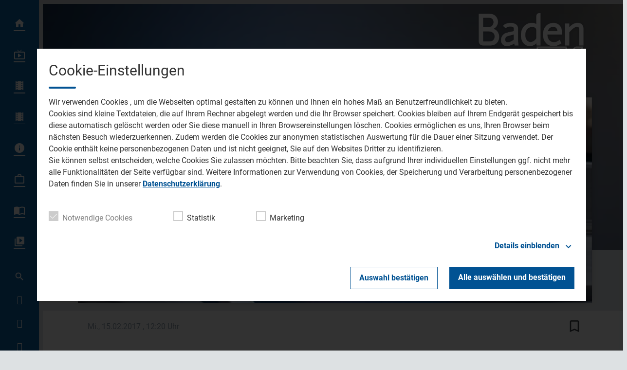

--- FILE ---
content_type: text/html; charset=UTF-8
request_url: https://www.baden-tv.com/19-jaehrige-prallt-in-maulbronn-gegen-baum-39870/
body_size: 38008
content:
<!DOCTYPE html>
<html lang="de">
<head>
	<meta charset="UTF-8">
	<meta name="viewport" content="width=device-width,initial-scale=1.0,minimum-scale=1.0,maximum-scale=1.0,viewport-fit=cover">

	<title>19-Jährige prallt in Maulbronn gegen Baum | Baden TV</title>

	<meta http-equiv="X-UA-Compatible" content="IE=edge">
	<meta name="format-detection" content="telephone=no">

	<link rel="profile" href="http://gmpg.org/xfn/11">

	<link rel="canonical" href="https://www.baden-tv.com/19-jaehrige-prallt-in-maulbronn-gegen-baum-39870/" />
<meta name='robots' content='max-image-preview:large' />
<meta name="description" content="Maulbronn (pol/ms) Heut Morgen hat eine 19-jährige Autofahrerin die Kontrolle über ihren Wagen verloren und ist gegen einen Baum geprallt. Wie die Polizei  …"/><meta property="og:url" content="https://www.baden-tv.com/19-jaehrige-prallt-in-maulbronn-gegen-baum-39870/"/><meta property="og:title" content="19-J&auml;hrige prallt in Maulbronn gegen Baum"/><meta property="og:description" content="Maulbronn (pol/ms) Heut Morgen hat eine 19-j&auml;hrige Autofahrerin die Kontrolle &uuml;ber ihren Wagen verloren und ist gegen einen Baum geprallt. Wie die Polizei  &hellip;"/><meta property="og:type" content="article"/><meta property="article:published_time" content="2017-02-15 12:20:12"/><meta property="article:modified_time" content="2017-02-15 12:20:12"/><meta property="og:image" content="https://www.baden-tv.com/storage/thumbs/1200x630c/r:1493111616/39868.jpg"/><meta property="og:image:type" content="image/jpeg"/><meta property="og:image:width" content="1200"/><meta property="og:image:height" content="630"/>
<script type="application/ld+json">
{
"@context": "https://schema.org",
"@type": "NewsArticle", 
"@id": "https://www.baden-tv.com/19-jaehrige-prallt-in-maulbronn-gegen-baum-39870/", 
"author": {
"@type": "Person", 
"name": "Florian Harsch"
}, 
"headline": "19-J&auml;hrige prallt in Maulbronn gegen Baum", 
"image": "https://www.baden-tv.com/storage/thumbs/1200x630c/r:1493111616/39868.jpg", 
"datePublished": "2017-02-15T12:20:12+0000", 
"dateModified": "2017-02-15T12:20:12+0000", 
"url": "https://www.baden-tv.com/19-jaehrige-prallt-in-maulbronn-gegen-baum-39870/", 
"mainEntityOfPage": {
"@type": "WebPage", 
"@id": "https://www.baden-tv.com/19-jaehrige-prallt-in-maulbronn-gegen-baum-39870/"
}, 
"publisher": {
"@type": "Organization", 
"name": "Baden TV", 
"url": "https://www.baden-tv.com/"
}
}
</script>

<meta name="cmms-cm-r-by" content="user">
<meta name="cmms-cm-g-at" content="2026-01-26 00:53:37">
<meta name="cmms-cm-v-un" content="infinite">
<link rel='dns-prefetch' href='//www.baden-tv.com' />
<link rel='dns-prefetch' href='//assets.welocal.world' />
<link rel='dns-prefetch' href='//js.hcaptcha.com' />
<link rel='dns-prefetch' href='//imasdk.googleapis.com' />
<link rel="alternate" type="application/rss+xml" title="Baden TV &raquo; Feed" href="https://www.baden-tv.com/feed/" />
<link rel="stylesheet" href="https://assets.welocal.world/fonts/roboto:400,400i,500,500i,700,700i" type="text/css" media="all">
<link rel="stylesheet" href="https://assets.welocal.world/fonts/roboto-slab:500" type="text/css" media="all">
<style>.idvl-editor .element.soylent.asdTroller .swiper-wrapper-outer{overflow:hidden}.idvl-editor .element.soylent.asdTroller .swiper-wrapper-outer .swiper-wrapper-inner{height:100%!important}.idvl-editor .element.soylent.asdTroller .swiper-wrapper-outer .swiper-wrapper-inner .swiper-slide{height:auto;display:flex;align-items:center;width:250px}.idvl-editor .element.soylent.asdTroller .swiper__controls{display:none}.idvl-editor .element.soylent.backgroundMedia{background:transparent center/cover no-repeat;overflow:hidden}.idvl-editor .element.soylent.backgroundMedia>video{position:absolute;left:50%;top:50%;width:100%;height:100%;transform:translate3d(-50%,-50%,0);backface-visibility:hidden;object-fit:cover}.element.custom.htmlBlock{height:100%}.element.custom.htmlBlock:after{content:"";display:block;float:none;clear:both}.element.custom.htmlBlock .consent-wrapper{width:100%;height:100%;padding:2rem;display:flex;flex-direction:column;align-items:center;justify-content:center;background:rgba(0,0,0,.65);box-sizing:border-box;color:#fff}.element.custom.htmlBlock .consent-wrapper .consent-text{color:inherit}.element.custom.htmlBlock .consent-wrapper .consent-button{margin-top:2rem;cursor:pointer;text-decoration:underline;color:inherit}.element.custom.htmlBlock .consent-wrapper .consent-button:hover{opacity:.8}.element.soylent.form form>div,.idvl-contactform-wrapper form>div{width:100%;margin:1rem auto 0;text-align:left}.element.soylent.form form>div a,.idvl-contactform-wrapper form>div a{color:currentColor;text-decoration:underline}.element.soylent.form form>div a:hover,.idvl-contactform-wrapper form>div a:hover{opacity:.8}.element.soylent.form .captcha,.idvl-contactform-wrapper .captcha{margin:1rem auto 0}.element.soylent.form .captcha small:first-child,.idvl-contactform-wrapper .captcha small:first-child{display:block}.element.soylent.form .captcha small:first-child:not(:last-child),.idvl-contactform-wrapper .captcha small:first-child:not(:last-child){display:none}.element.html .text-large{font-size:1.5em}.element.html .text-small{font-size:.875em}.element.soylent.map h3{margin-bottom:.5rem}@media all and (min-width: 768px){.element.soylent.map h3{margin-bottom:1rem}}.element.soylent.map .map-container{position:relative;width:100%;height:calc(300px + 2rem);line-height:0}@media all and (min-width: 1025px){.element.soylent.map .map-container{height:400px}.element.soylent.map .map-container:hover .maps-link{display:flex}}.element.soylent.map .map-container iframe{width:100%;height:100%;max-height:300px}@media all and (min-width: 1025px){.element.soylent.map .map-container iframe{max-height:400px}}@media all and (min-width: 1025px){.element.soylent.map .map-container .maps-link{display:none;position:absolute;top:0;left:0;width:100%;height:100%;color:#fff;background:rgba(0,0,0,.65);align-items:center;justify-content:center}}.element.soylent.map .map-container .maps-link a{display:inline-block;color:inherit;text-decoration:underline;line-height:2rem}.element.soylent.map .map-container .maps-link a:hover{opacity:.8}.idvl-editor .element.soylent.parallax .content{width:100%;height:100%;clip-path:inset(0 0 0 0)}.idvl-editor .element.soylent.parallax .content .media{position:fixed;top:0;left:0;width:100%;height:100%}.idvl-editor .element.soylent.parallax .content .media img,.idvl-editor .element.soylent.parallax .content .media video{width:100%;height:100%;object-fit:cover}:root{--app-bottom-bar-height: 3.5rem;--app-bottom-bar-color-active: hsla(0, 0%, 100%, 1);--app-bottom-bar-color-inactive: hsla(0, 0%, 100%, .7);--app-bottom-bar-background: hsl(0, 0%, 0%);--app-bottom-bar-highlight: hsl(0, 0%, 100%)}.app-bottom-bar{position:fixed;bottom:0;left:0;width:100%;height:var(--app-bottom-bar-height);padding-bottom:var(--safe-area-bottom);background:var(--app-bottom-bar-background);z-index:990;display:flex;align-items:center;justify-content:center;backface-visibility:hidden;transform:translateZ(0);box-shadow:0 0 15px -4px rgba(0,0,0,.5);transition:transform .15s ease-out}.--app-full-size .app-bottom-bar{transform:translate3d(0,100%,0)}.app-bottom-bar__navigation{display:flex;flex-direction:row;justify-content:center;gap:.375rem}.app-bottom-bar__navigation__item{position:relative;width:var(--app-bottom-bar-height);height:var(--app-bottom-bar-height);display:flex;flex-direction:column;justify-content:center;align-items:center;color:var(--app-bottom-bar-color-inactive)}.app-bottom-bar__navigation__item:before{display:none;content:"";position:absolute;top:0;left:0;width:100%;height:2px;background-color:var(--app-bottom-bar-highlight)}.app-bottom-bar__navigation__item.--active{opacity:1;color:var(--app-bottom-bar-color-active)}.app-bottom-bar__navigation__item.--active:before{display:block}.app-bottom-bar__navigation__item__icon{font-size:1.375rem}.app-bottom-bar__navigation__item__label{margin-top:.125rem;font-size:.75rem;opacity:.8}.app-native #colophon{padding-bottom:calc(var(--app-bottom-bar-height) + var(--safe-area-bottom))}.app-native #colophon .footer-nav{display:none}.archiveNavigation{line-height:0}.archiveNavigation .button{margin-bottom:1rem}html,body{position:relative;width:100%;height:100%}@media all and (max-width: 1024px){html .--desktop-only,body .--desktop-only{display:none}}@media all and (min-width: 1025px){html .--mobile-only,body .--mobile-only{display:none}}html{font-size:16px}body{line-height:var(--font-line-height, 1.5)}body.--no-scroll{overflow:hidden}body #usercentrics-root{position:absolute}#page .idvl-editor{overflow:hidden}.block-wrapper{position:relative;color:currentColor}#app.--menu_open,#app.--with_search{overflow:hidden}#app.--with_search .--mobile-only.menu-switch{display:none}#app.-has-pip{margin-bottom:85px}@media all and (min-width: 768px) and (min-height: 500px){#app.-has-pip{margin-bottom:216px}}@media all and (min-width: 1025px){#app.-has-pip{margin-bottom:232px}}#app #page{position:relative;z-index:1}@media all and (min-width: 1025px){body:not(.app-native) #app #page{padding-left:80px}}.idvl-editor .block-wrapper{width:100%}.idvl-editor .block{padding-top:.5rem;padding-bottom:.5rem}@media all and (min-width: 425px){.idvl-editor .block{display:flex;flex-wrap:nowrap;align-items:stretch}}@media all and (min-width: 768px){.idvl-editor .block{padding-top:1rem;padding-bottom:1rem}}@media all and (min-width: 425px){.idvl-editor .block .slot{width:100%;margin-right:.5rem}}@media all and (min-width: 768px){.idvl-editor .block .slot{margin-right:1rem}}.idvl-editor .block .slot .element-header{margin-bottom:1rem}@media all and (min-width: 768px){.idvl-editor .block .slot .element-header{margin-bottom:2rem}}.idvl-editor .block.half .slot:nth-of-type(1),.idvl-editor .block.twoThirdLeft .slot:nth-of-type(1),.idvl-editor .block.twoThirdRight .slot:nth-of-type(1),.idvl-editor .block.threeQuarterLeft .slot:nth-of-type(1),.idvl-editor .block.threeQuarterRight .slot:nth-of-type(1){margin-bottom:.5rem}.idvl-editor .block.third .slot:nth-of-type(1),.idvl-editor .block.third .slot:nth-of-type(2){margin-bottom:.5rem}.idvl-editor .block.quart .slot:nth-of-type(1),.idvl-editor .block.quart .slot:nth-of-type(2),.idvl-editor .block.quart .slot:nth-of-type(3){margin-bottom:.5rem}@media all and (min-width: 425px){.idvl-editor .block.single .slot{margin-right:0}.idvl-editor .block.half{flex-wrap:wrap}.idvl-editor .block.half .slot{margin-right:0}.idvl-editor .block.twoThirdLeft .slot,.idvl-editor .block.twoThirdRight .slot,.idvl-editor .block.threeQuarterLeft .slot,.idvl-editor .block.threeQuarterRight .slot,.idvl-editor .block.quart .slot{width:calc((100% - .5rem)/2)}.idvl-editor .block.twoThirdLeft .slot:nth-of-type(2),.idvl-editor .block.twoThirdRight .slot:nth-of-type(2),.idvl-editor .block.threeQuarterLeft .slot:nth-of-type(2),.idvl-editor .block.threeQuarterRight .slot:nth-of-type(2),.idvl-editor .block.quart .slot:nth-of-type(2){margin-right:0}.idvl-editor .block.twoThirdLeft .slot:nth-of-type(1),.idvl-editor .block.twoThirdRight .slot:nth-of-type(1),.idvl-editor .block.threeQuarterLeft .slot:nth-of-type(1),.idvl-editor .block.threeQuarterRight .slot:nth-of-type(1){margin-bottom:0}.idvl-editor .block.quart{flex-wrap:wrap}.idvl-editor .block.quart .slot:nth-of-type(3){margin-bottom:0}.idvl-editor .block.quart .slot:nth-of-type(4){margin-right:0}.idvl-editor .block.third{flex-wrap:wrap}.idvl-editor .block.third .slot:nth-of-type(1){width:100%;margin-right:0}.idvl-editor .block.third .slot:nth-of-type(2),.idvl-editor .block.third .slot:nth-of-type(3){width:calc((100% - .5rem)/2)}.idvl-editor .block.third .slot:nth-of-type(2){margin-bottom:0}.idvl-editor .block.third .slot:nth-of-type(3){margin-right:0}}@media all and (min-width: 768px){.idvl-editor .block.half{flex-wrap:nowrap}.idvl-editor .block.half .slot{width:calc((100% - .5rem)/2)}.idvl-editor .block.half .slot:nth-of-type(1){margin-bottom:0;margin-right:1rem}.idvl-editor .block.third,.idvl-editor .block.twoThirdLeft,.idvl-editor .block.twoThirdRight{flex-wrap:nowrap}.idvl-editor .block.third .slot:nth-of-type(n),.idvl-editor .block.twoThirdLeft .slot:nth-of-type(n),.idvl-editor .block.twoThirdRight .slot:nth-of-type(n){width:calc((100% - 2rem)*.3333);margin-bottom:0}.idvl-editor .block.third .slot:nth-of-type(1),.idvl-editor .block.twoThirdLeft .slot:nth-of-type(1),.idvl-editor .block.twoThirdRight .slot:nth-of-type(1){margin-right:1rem}.idvl-editor .block.twoThirdLeft .slot:nth-of-type(1){width:calc((100% - 2rem)*.6666 + 1rem)}.idvl-editor .block.twoThirdRight .slot:nth-of-type(2){width:calc((100% - 2rem)*.6666 + 1rem)}.idvl-editor .block.quart{flex-wrap:nowrap}.idvl-editor .block.quart .slot:nth-of-type(n){width:calc((100% - 3rem)/4);margin-bottom:0}.idvl-editor .block.quart .slot:nth-of-type(2){margin-right:1rem}}@media (min-width: 1025px){.idvl-editor .block.threeQuarterLeft,.idvl-editor .block.threeQuarterRight{flex-wrap:nowrap}.idvl-editor .block.threeQuarterLeft .slot:nth-of-type(n),.idvl-editor .block.threeQuarterRight .slot:nth-of-type(n){width:calc((100% - 3rem)/4);margin-bottom:0}.idvl-editor .block.threeQuarterLeft .slot:nth-of-type(2),.idvl-editor .block.threeQuarterRight .slot:nth-of-type(2){margin-right:0}.idvl-editor .block.threeQuarterLeft .slot:nth-of-type(1){width:calc((100% - 3rem)*.75 + 2rem)}.idvl-editor .block.threeQuarterRight .slot:nth-of-type(2){width:calc((100% - 3rem)*.75 + 2rem)}}.idvl-editor .element{position:relative;box-sizing:border-box}.idvl-editor .block-wrapper.--padding_header .block{padding-top:calc(96px + 1rem);padding-bottom:0}@media all and (min-width: 1025px){.idvl-editor .block-wrapper.--padding_header .block{padding-top:calc(96px + 2rem)}}.idvl-editor .block-wrapper.--padding_header .block .element{display:none}.idvl-editor .block-wrapper.--padding_top .block{padding-bottom:0!important}.idvl-editor .block-wrapper.--padding_bottom .block{padding-top:0!important}.idvl-editor .block-wrapper.--padding_none .block{padding-top:0!important;padding-bottom:0!important}.idvl-editor .block-wrapper.--size_content .block{max-width:1200px;margin:0 auto;padding-right:16px;padding-left:16px;box-sizing:content-box}@media all and (min-width: 960px){.idvl-editor .block-wrapper.--size_content .block{padding-right:32px;padding-left:32px}}@media all and (min-width: 1344px){.idvl-editor .block-wrapper.--size_content .block{padding-right:0;padding-left:0}}.idvl-editor .block-wrapper.--size_full .block{max-width:100%;padding-right:0;padding-left:0}.idvl-editor .block-wrapper.--size_narrow .block{max-width:1200px;margin:0 auto;padding-right:32px;padding-left:32px;box-sizing:border-box}@media all and (min-width: 960px){.idvl-editor .block-wrapper.--size_narrow .block{padding-right:64px;padding-left:64px}}@media all and (min-width: 1224px){.idvl-editor .block-wrapper.--size_narrow .block{padding-right:calc((100% - 1080px)/2 + 32px);padding-left:calc((100% - 1080px)/2 + 32px)}}@media all and (min-width: 1280px){.idvl-editor .block-wrapper.--size_narrow .block{padding-right:92px;padding-left:92px}}.idvl-editor .block-wrapper.--background_white{background:white}.idvl-editor .block-wrapper.--background_white.--size_narrow{background:none}.idvl-editor .block-wrapper.--background_white+.--background_white-following .block,.idvl-editor .block-wrapper.--background_white .block{background:white}.idvl-editor .block-wrapper.--zone.--zone-before,.idvl-editor .block-wrapper.--zone.--zone-after{background:none}.idvl-editor .block-wrapper.--zone.--zone-before.--size_narrow .block,.idvl-editor .block-wrapper.--zone.--zone-after.--size_narrow .block{padding:0}#app #page{transition:filter .15s ease-out}#app.--menu_open #masthead{background:transparent}#main{transition:opacity .15s ease-out}#app.--loading:before{opacity:0}#app.--loading #page{filter:grayscale(1)}#app.--loading #main{opacity:.6}body{color:var(--font-color-dark);background:var(--page-background)}::selection{color:var(--font-color-light);background:var(--grey-color-3)}.idvl-editor .element .cmms-copyright{position:absolute;top:.5rem;right:.5rem;left:auto;width:auto;height:auto;display:block;color:#fff;text-shadow:1px 1px 1px rgb(0,0,0);z-index:1;font-size:.75rem;line-height:1}.idvl-editor .block-wrapper.--padding_header .block{padding-top:calc(120px + 1rem)}@media all and (min-width: 1025px){.idvl-editor .block-wrapper.--padding_header .block{padding-top:calc(144px + 2rem)}}.idvl-editor .block-wrapper.--background_white,.idvl-editor .block-wrapper.--background_white .block{background:var(--card-background)}.iconSet{flex:0 0 auto;display:inline-block;width:1em;font-family:var(--font-icons, "Material Icons");font-weight:400;font-style:normal;font-size:24px;line-height:1;text-transform:none;letter-spacing:normal;word-wrap:normal;white-space:nowrap;direction:ltr;user-select:none;overflow:hidden;-webkit-font-smoothing:antialiased;text-rendering:optimizeLegibility;-moz-osx-font-smoothing:grayscale;font-feature-settings:"liga"}@layer reset{body,div,dl,dt,dd,ul,ol,li,h1,h2,h3,h4,h5,h6,pre,code,form,fieldset,legend,input,textarea,p,blockquote,th,td,figure{margin:0;padding:0}table{border-collapse:collapse;border-spacing:0}fieldset,img{border:0}address,caption,cite,code,dfn,em,strong,th,var{font-style:normal;font-weight:400}ol,ul{list-style:none}caption,th{text-align:left}h1,h2,h3,h4,h5,h6{font-size:100%;font-weight:400;margin:0;padding:0}q:before,q:after{content:""}abbr,acronym{border:0;font-variant:normal}sup{vertical-align:text-top}sub{vertical-align:text-bottom}input,textarea,select{font-family:inherit;font-size:inherit;font-weight:inherit}button{all:unset;cursor:pointer}legend{color:#000}a{text-decoration:none}.clr{clear:both}.dashicons{width:auto;height:auto;font-size:inherit;line-height:inherit}*{-webkit-tap-highlight-color:rgba(0,0,0,0)}}:root{--safe-area-top: env(safe-area-inset-top);--safe-area-right: env(safe-area-inset-right);--safe-area-bottom: env(safe-area-inset-bottom);--safe-area-left: env(safe-area-inset-left)}:root{--key-color: hsl(202, 75%, 49%);--key-color-contrast: hsl(0, 100%, 100%);--page-color: #1a1a1a;--page-background: #e7e7e7;--page-background-to-element: var(--page-background);--page-background-to-element-contrast: var(--page-color);--border-radius-s: .25rem;--border-radius-m: .5rem;--border-radius-l: 1rem}:root{--key-color-1: hsl(var(--key-color-1-h), var(--key-color-1-s), var(--key-color-1-l));--key-color-1-contrast: hsl(var(--key-color-1-h), 28%, 98%);--key-color-2: hsl(var(--key-color-2-h), var(--key-color-2-s), var(--key-color-2-l));--key-color-2-contrast: hsl(var(--key-color-2-h), 28%, 98%);--key-color-2-dark: hsl(var(--key-color-2-h), 48.6%, 51.2%);--grey-color-1: hsl(var(--key-color-1-h), 16%, 82%);--grey-color-2: hsl(var(--key-color-1-h), 12%, 72%);--grey-color-3: hsl(var(--key-color-1-h), 14%, 52%);--alert-color: hsl(0, 80%, 50%);--font-color-dark: hsl(var(--key-color-1-h), 8%, 26%);--font-color-light: hsl(var(--key-color-1-h), 28%, 98%);--menu-background: hsl(var(--key-color-1-h), 12%, 16%);--card-background: hsl(var(--key-color-1-h), 28%, 98%);--page-background: hsl(var(--key-color-1-h), 10%, 88%);--app-bottom-bar-background: var(--key-color-1);--app-bottom-bar-highlight: var(--key-color-contrast);--key-color: var(--key-color-2);--key-color-contrast: var(--key-color-2-contrast);--page-background-to-element-contrast: var(--font-color-dark)}:root{--font-body: "Roboto", sans-serif;--font-heading: "Roboto Slab", var(--font-body);--font-icons: "Material Icons";--font-size-xxs: .75rem;--font-line-height-xxs: 1.7;--font-size-xs: .875rem;--font-line-height-xs: 1.7;--font-size-s: 1rem;--font-line-height-s: 1.7;--font-size-m: 1.125rem;--font-line-height-m: 1.45;--font-size-l: 1.25rem;--font-line-height-l: 1.4;--font-size-xl: 1.5rem;--font-line-height-xl: 1.3;--font-size-xxl: 1.75rem;--font-line-height-xxl: 1.2;--font-size-xxxl: 2rem;--font-line-height-xxxl: 1.1;--type-body-xxs: var(--font-size-xxs)/var(--font-line-height-xxs) var(--font-body);--type-body-xs: var(--font-size-xs)/var(--font-line-height-xs) var(--font-body);--type-body-s: var(--font-size-s)/var(--font-line-height-s) var(--font-body);--type-body-m: var(--font-size-m)/var(--font-line-height-m) var(--font-body);--type-body-l: var(--font-size-l)/var(--font-line-height-l) var(--font-body);--type-body-xl: var(--font-size-xl)/var(--font-line-height-xl) var(--font-body);--type-body-xxl: var(--font-size-xxl)/var(--font-line-height-xxl) var(--font-body);--type-body-xxxl: var(--font-size-xxxl)/var(--font-line-height-xxxl) var(--font-body);--type-heading-h1: var(--font-size-xxxl)/var(--font-line-height-xxxl) var(--font-heading);--type-heading-h2: var(--font-size-xxxl)/var(--font-line-height-xxxl) var(--font-heading);--type-heading-h3: var(--font-size-xxl)/var(--font-line-height-xxl) var(--font-heading);--type-heading-h4: var(--font-size-xl)/var(--font-line-height-xl) var(--font-heading);--type-heading-h5: var(--font-size-l)/var(--font-line-height-l) var(--font-heading);--type-heading-h6: var(--font-size-m)/var(--font-line-height-m) var(--font-heading)}@media (min-width: 960px){:root{--font-size-m: 1.25rem;--font-line-height-m: 1.4;--font-size-l: 1.5rem;--font-line-height-l: 1.3;--font-size-xl: 1.75rem;--font-line-height-xl: 1.2;--font-size-xxl: 2rem;--font-line-height-xxl: 1.1;--font-size-xxxl: 2.5rem;--font-line-height-xxxl: 1}}.--text-weight-bold{font-weight:700}.--text-weight-medium{font-weight:500}body,p{font:400 var(--type-body-s)}h1{font:500 var(--type-heading-h1)}h2{font:500 var(--type-heading-h2)}h3{font:500 var(--type-heading-h3)}h4{font:500 var(--type-heading-h4)}h5{font:500 var(--type-heading-h5)}h6{font:500 var(--type-heading-h6)}strong{font-weight:700}em{font-style:italic}small{font:400 var(--type-body-xxs);letter-spacing:.025em}#masthead{position:fixed;top:0;left:0;width:calc(100% - 16px);height:64px;padding-left:16px;display:flex;align-items:center;transition:background .15s ease-out;z-index:1005;backface-visibility:hidden;transform:translateZ(0)}body.app-native #masthead{padding-top:var(--safe-area-top);backdrop-filter:blur(4px)}@media all and (orientation: portrait){body:not(.app-native) #masthead{padding-top:var(--safe-area-top)}}@media all and (min-width: 1025px){body:not(.app-native) #masthead{left:80px;width:calc(100% - 160px);height:64px;padding-right:80px;padding-left:0;pointer-events:none}}#masthead .header-wrapper{width:100%}#masthead .header-banner{display:flex;align-items:center;justify-content:space-between}@media all and (min-width: 1025px){body:not(.app-native) #masthead .header-banner{justify-content:flex-end}}#masthead{background:rgba(0,0,0,.25)}#masthead{background:none}#masthead:before{content:"";position:absolute;top:0;right:0;left:0;width:100%;height:136px;background:linear-gradient(0deg,transparent,var(--menu-background));opacity:0;transition:opacity .25s ease;z-index:-1}@media (min-width: 1025px){#masthead:before{height:176px}}#masthead:after{content:"";position:absolute;top:0;right:0;left:0;width:100%;height:100%;background:var(--menu-background);opacity:.3;transition:opacity .25s ease;z-index:-1}#app.--header_open #masthead:before,#app.--menu_open #masthead:before{opacity:.1}#app.--header_open #masthead:after,#app.--menu_open #masthead:after{opacity:0}#colophon{position:relative}.footer-wrapper{margin:0 auto}.footer-wrapper .toolbar{padding-top:0}.footer-wrapper .toolbar .social-shortcuts{flex-direction:row}.footer-wrapper .toolbar .social-shortcuts>a{overflow:visible;padding-left:0}.footer-wrapper .toolbar .social-shortcuts>a:after{padding:0}.footer-wrapper .toolbar .social-shortcuts>a>span{display:none}#app-container{display:flex;flex-direction:column;min-height:100%}#app-container #app,#app-container #app #page{flex:1;display:flex;flex-direction:column}#app-container #app #page #main{flex:1}#colophon{background:var(--menu-background)}#colophon .footer-wrapper{padding:4rem 0 6rem}@media all and (min-width: 960px){#colophon .footer-wrapper{padding:6rem 0}}@media all and (min-width: 960px){#colophon .footer-wrapper .toolbar .social-shortcuts>a{margin:0 .5rem}}#colophon .footer-wrapper .toolbar .social-shortcuts>a:before{display:none}#colophon .footer-wrapper .toolbar .social-shortcuts>a:after{width:3em;height:3em;border-radius:50%;line-height:3em;background:var(--font-color-dark);transition:.25s ease}#colophon .footer-wrapper .toolbar .social-shortcuts>a:hover:after{background:var(--key-color-2-dark)}.footer-tvbw{display:flex;justify-content:center}.footer-tvbw__entry{display:flex;flex-direction:column;align-items:center;gap:.75rem;color:var(--grey-color-3);margin:4rem 1rem 0}.footer-tvbw__entry:hover{color:var(--grey-color-2)}.footer-tvbw__logo{width:8rem;max-width:100%;height:auto}.footer-tvbw__label{font:400 var(--type-body-xs);text-align:center}.footer-nav .footer-menu{display:flex;flex-direction:column;align-items:flex-start;justify-content:center;flex-wrap:wrap}@media all and (min-width: 960px){.footer-nav .footer-menu{flex-direction:row;align-items:center}}.footer-nav .footer-menu li{width:100%}@media all and (min-width: 960px){.footer-nav .footer-menu li{width:auto}}.footer-nav .footer-menu a{display:block}.nav-wrapper .nav-menu a{position:relative;display:block}.nav-wrapper .nav-menu>li.-home>a:after{content:""}.nav-wrapper .nav-menu>li.-live>a:after{content:""}.nav-wrapper .nav-menu>li.-videos>a:after{content:""}.nav-wrapper .nav-menu>li.-news>a:after{content:""}.nav-wrapper .nav-menu>li.-station>a:after{content:""}.nav-wrapper .nav-menu>li>a{display:flex;user-select:none}.nav-wrapper .nav-menu>li>a .nav-label{position:relative}.nav-wrapper .nav-menu>li>a:after{position:relative;content:"";display:block;font-size:24px;font-family:var(--font-icons, "Material Icons");text-align:center;font-weight:400}@media all and (min-width: 1025px){body:not(.app-native) .nav-wrapper{left:0}body:not(.app-native) .nav-wrapper .nav-menu>li>a{line-height:64px;justify-content:flex-end;padding-left:40px;overflow:hidden}}@media all and (min-width: 1025px) and (min-width: 1025px){body:not(.app-native) .nav-wrapper .nav-menu>li>a:hover:before{transform:scale(14) translateY(-50%)}}@media all and (min-width: 1025px){body:not(.app-native) .nav-wrapper .nav-menu>li>a:before{display:block;position:absolute;content:"";top:50%;right:0;width:48px;height:48px;border-radius:50%;transform:scale(0) translateY(-50%);transition:transform .3s cubic-bezier(.9,0,.5,1.5);transform-origin:top}}@media all and (min-width: 1025px) and (min-width: 1025px){body:not(.app-native) .nav-wrapper .nav-menu>li>a:before{right:16px;display:block;transform:scale(0) translateY(-50%)}}@media all and (min-width: 1025px){body:not(.app-native) .nav-wrapper .nav-menu>li>a.-active:before{transform:scale(14) translateY(-50%)}body:not(.app-native) .nav-wrapper .nav-menu>li>a:before{right:16px}body:not(.app-native) .nav-wrapper .nav-menu>li>a:hover:before{transform:scale(14) translateY(-50%)}body:not(.app-native) .nav-wrapper .nav-menu>li>a:after{width:56px;height:64px;line-height:64px;padding:0 12px}body:not(.app-native) .nav-wrapper .sub-menu{display:none}}.footer-nav{padding-top:32px}@media all and (min-width: 960px){.footer-nav{padding-top:48px}}.footer-nav .footer-menu a{padding:8px 16px}@media all and (min-width: 960px){.footer-nav .footer-menu a{padding:0 16px}}@media all and (max-width: 1024px){.nav-wrapper{order:3;padding:32px 0;user-select:none}.nav-wrapper .nav-menu>li.menu-item-has-children{padding-bottom:8px}.nav-wrapper .nav-menu>li>a{padding:0 16px;flex-direction:row-reverse;justify-content:flex-end}.nav-wrapper .nav-menu>li>a .nav-label{display:block}.nav-wrapper .nav-menu>li>a:after{width:3rem;height:3rem}.nav-wrapper .sub-menu li a{padding:0 64px}.nav-wrapper .sub-menu .menu-item-has-children{padding-top:8px}}body.app-native .nav-wrapper{order:3;padding:32px 0;user-select:none}body.app-native .nav-wrapper .nav-menu>li.menu-item-has-children{padding-bottom:8px}body.app-native .nav-wrapper .nav-menu>li>a{padding:0 16px;flex-direction:row-reverse;justify-content:flex-end}body.app-native .nav-wrapper .nav-menu>li>a .nav-label{display:block}body.app-native .nav-wrapper .nav-menu>li>a:after{width:3rem;height:3rem}body.app-native .nav-wrapper .sub-menu li a{padding:0 64px}body.app-native .nav-wrapper .sub-menu .menu-item-has-children{padding-top:8px}.menu-switch{position:relative;width:48px;height:48px;margin-right:16px;box-sizing:border-box;cursor:pointer;transition:transform .15s ease-out,color .15s ease-out;text-align:center;user-select:none}body:not(.app-native) .menu-switch:before{display:block;position:absolute;content:"";top:50%;right:0;width:48px;height:48px;border-radius:50%;transform:scale(0) translateY(-50%);transition:transform .3s cubic-bezier(.9,0,.5,1.5);transform-origin:top;transform:scale(1) translateY(-50%)}@media all and (min-width: 1025px){body:not(.app-native) .menu-switch:before{right:16px;display:block;transform:scale(0) translateY(-50%)}}body.app-native .menu-switch:before{display:block;position:absolute;content:"";top:50%;right:0;width:48px;height:48px;border-radius:50%;transform:scale(0) translateY(-50%);transition:transform .3s cubic-bezier(.9,0,.5,1.5);transform-origin:top;transform:scale(1) translateY(-50%)}@media all and (min-width: 1025px){body.app-native .menu-switch:before{right:16px;display:block;transform:scale(0) translateY(-50%);right:0;transform:scale(1) translateY(-50%)}}.menu-switch:before{transform:scale(0) translateY(-50%)}@media all and (min-width: 1025px){body:not(.app-native) .menu-switch.--mobile-only{display:none}}body.app-native .menu-switch.--mobile-only{display:block}.menu-switch.--desktop-only{display:none}@media all and (min-width: 1025px){body:not(.app-native) .menu-switch.--desktop-only{display:block}}.menu-switch>span{position:absolute;top:0;left:50%;line-height:48px;transform:translate3d(-50%,0,0);transition:transform .15s ease-out,opacity .15s ease-out}.menu-switch>span:nth-of-type(2){opacity:0;transform:translate3d(-50%,0,0) rotate(-90deg)}#app.--menu_open .menu-switch:before{transform:scale(1) translateY(-50%)}#app.--menu_open .menu-switch>span:nth-of-type(1){opacity:0;transform:translate3d(-50%,0,0) rotate(90deg)}#app.--menu_open .menu-switch>span:nth-of-type(2){opacity:1;transform:translate3d(-50%,0,0) rotate(90deg)}.nav-wrapper .nav-menu a{color:#fff}.nav-wrapper .nav-menu>li>a{font-size:1.25rem}.nav-wrapper .nav-menu>li.-privacy>a:after{content:""}.nav-wrapper .nav-menu>li.-imprint>a:after{content:""}.nav-wrapper .nav-menu>li.-bookmarks>a:after{content:""}.nav-wrapper .nav-menu>li.-jobs>a:after{content:""}@media all and (max-width: 1024px){body:not(.app-native) .nav-wrapper .nav-menu>li>a{border-top:1px solid rgba(255,255,255,.2);font-size:1.25rem;line-height:3rem}body:not(.app-native) .nav-wrapper .-active{background:rgba(255,255,255,.2)}body:not(.app-native) .nav-wrapper .sub-menu li a{font-size:1rem;line-height:2rem}}body.app-native .nav-wrapper .nav-menu>li>a{border-top:1px solid rgba(255,255,255,.2);font-size:1.25rem;line-height:3rem}body.app-native .nav-wrapper .-active{background:rgba(255,255,255,.2)}body.app-native .nav-wrapper .sub-menu li a{font-size:1rem;line-height:2rem}.nav-wrapper .nav-menu>li>a{color:var(--key-color-contrast)}.nav-wrapper .nav-menu>li>a:before{transition:.25s ease}.nav-wrapper .nav-menu>li.-favorites>a:after{content:""}.nav-wrapper .nav-menu>li.-location>a:after{content:""}.nav-wrapper .nav-menu>li.-media>a:after{content:""}.nav-wrapper .nav-menu>li.-about>a:after{content:""}.nav-wrapper .nav-menu>li.-jobs>a:after{content:""}.nav-wrapper .nav-menu>li.-livestream>a:after{content:""}.menu-switch{color:var(--font-color-light)}.menu-switch .iconSet{font-size:2rem}.footer-nav .footer-menu a{font:400 var(--type-body-m);color:var(--grey-color-2)}.footer-nav .footer-menu a:hover{color:var(--key-color-2)}.if-validation{position:fixed;left:0;top:0;width:100%;height:100%;z-index:9999}.if-validation .if-validation-blocker{position:absolute;left:0;top:0;width:100%;height:100%;background:rgba(0,0,0,.85)}.if-validation .if-validation-wrapper{position:absolute;top:95px;width:100%;transform-style:preserve-3d}.if-validation .if-validation-popup{position:relative;width:100%;max-width:360px;margin:0 auto;padding:1.25rem;box-sizing:border-box;text-align:left;display:flex;flex-direction:column;align-items:flex-end;background:white;box-shadow:0 3px 6px rgba(0,0,0,.14)}.if-validation .if-validation-content{width:100%;overflow:hidden}.if-validation .if-validation-button{margin-top:1.5rem;cursor:pointer}.pswp__caption{position:absolute;left:0;bottom:0;width:100%;min-height:2rem}.pswp__caption__content{max-width:920px;padding:.5rem;margin:0 auto;color:#fff;font-size:.75rem;line-height:1.4}.pswp__caption__center .lightbox-meta{display:flex;flex-wrap:wrap;justify-content:center;gap:1em}.responsive-image{position:relative;overflow:hidden;display:flex;background:rgba(0,0,0,.1)}.responsive-image.-fill{position:absolute;top:0;left:0;width:100%;height:100%}.responsive-image span:first-child{position:absolute;top:0;left:0;height:100%;width:100%;background-repeat:no-repeat;background-size:cover;transform:translateZ(1px);transition:transform .15s ease-out,background-image .3s .15s linear,filter .3s linear}.responsive-image._align-img-top-left span{background-position:top left}.responsive-image._align-img-top-center span{background-position:top center}.responsive-image._align-img-top-right span{background-position:top right}.responsive-image._align-img-center-left span{background-position:center left}.responsive-image._align-img-center-center span{background-position:center center}.responsive-image._align-img-center-right span{background-position:center right}.responsive-image._align-img-bottom-left span{background-position:bottom left}.responsive-image._align-img-bottom-center span{background-position:bottom center}.responsive-image._align-img-bottom-right span{background-position:bottom right}.responsive-image.-contain>span:first-child{background-size:contain}.responsive-image.-parallax>span:first-child{transform:none;background-attachment:fixed}.main-search-form{display:block;position:fixed;left:0;top:0;width:100%;height:100%;opacity:0;transform:translate(-99999px);transition:transform 0ms linear .15s,opacity .15s ease-out}.main-search-form .search-box-wrapper{position:absolute;width:100%;padding:0 1rem;box-sizing:border-box;pointer-events:none}@media all and (min-width: 768px){.main-search-form .search-box-wrapper{top:10rem}}.main-search-form .search-box{position:relative;width:100%;max-width:600px;margin:0 auto;box-sizing:border-box;pointer-events:auto}.main-search-form .close{position:absolute;top:-2rem;right:-.5rem;display:block;width:2rem;height:2rem;line-height:2rem;text-align:center;overflow:hidden;color:#fff;cursor:pointer;border-radius:50%;transition:color .15s ease-out,background-color .15s ease-out;user-select:none}.main-search-form input[type=text]{width:100%;padding:1rem 4rem 1rem 1rem;box-sizing:border-box;transition:border-color .15s ease-out;border:none}.main-search-form input[type=text]:focus{outline:0}.main-search-form button{position:absolute;top:50%;right:1rem;padding:0;width:2rem;height:2rem;font-size:2rem;line-height:1;text-align:center;border:0;cursor:pointer;border-radius:50%;transform:translate3d(0,-50%,0);transition:opacity .15s ease-out;background-color:transparent}.main-search-form button:hover,.main-search-form button:active{opacity:.7}.main-search-form button:focus{outline:0}#app.--with_search .main-search-form{opacity:1;transform:translate(0);transition:transform 0ms linear 0ms,opacity .15s ease-out .1s}.to-top{position:fixed;bottom:calc(2rem + var(--safe-area-bottom));display:flex;justify-content:center;align-items:center;padding:.5rem;box-sizing:border-box;color:#fff;cursor:pointer;opacity:0;transform:scale(0);transition:.15s ease-out;z-index:99}.to-top:hover .icon{transform:translate3d(0,-.25rem,0)}.to-top .icon{position:relative;width:1em;height:1em;font-size:2rem;transition:transform .3s cubic-bezier(.9,0,.5,1.5)}.control-panel{position:fixed;top:0;height:100%;width:100%;display:flex;flex-direction:column;justify-content:space-between;z-index:1000;transform:translate3d(100%,0,0);transition:transform .15s ease-out;user-select:none;backface-visibility:hidden}@media all and (max-width: 1024px){body:not(.app-native) .control-panel{overflow:auto;-webkit-overflow-scrolling:touch}}@media all and (min-width: 1025px){body:not(.app-native) .control-panel{left:0;height:100vh;width:auto;transform:translate3d(calc(-100% + 80px),0,0);z-index:1010}body:not(.app-native) .control-panel:hover{transform:translateZ(0)}}@media all and (min-width: 1025px){body:not(.app-native) .control-panel .social-shortcuts>a>span,body:not(.app-native) .control-panel .toolbar__button__label{display:block}}body.app-native .control-panel{overflow:auto;-webkit-overflow-scrolling:touch}@media all and (max-width: 1024px){body:not(.app-native) #app.--menu_open .control-panel{transform:translateZ(0)}}body.app-native #app.--menu_open .control-panel{transform:translateZ(0)}#app.-full-size-player{overflow:hidden}#app.-full-size-player article>.entry-header .entry-player{position:absolute;top:0;padding:0;left:0;width:100vw;height:100vh;z-index:9990}#app.-full-size-player article>.entry-header .entry-player>.videojs-player-container{max-width:100%;max-height:100%}#app.-full-size-player article>.entry-header .entry-player .video-js.vjs-fluid,#app.-full-size-player article>.entry-header .entry-player .video-js.vjs-16-9,#app.-full-size-player article>.entry-header .entry-player .video-js.vjs-4-3{padding-top:100vh}#app.-full-size-player article>.entry-header .entry-player video{object-fit:cover}.panels{flex-grow:1;display:flex;overflow-x:hidden;padding-top:16px}.panels .panel{display:none;margin:0 auto}.panels .panel.--active{display:flex;flex-direction:column;flex-grow:1;width:100%}.pip-container{position:fixed;right:0;width:100%;transition:transform .15s ease-out,width .15s ease-out;backface-visibility:hidden;transform:translateZ(0);animation:pipScaleBig .5s forwards;overflow:hidden}@media all and (min-width: 768px) and (min-height: 500px){.pip-container{border-radius:4px}}@keyframes pipScaleBig{0%,50%{transform:scale(0)}50%,to{transform:scale(1)}}.pip-container .video-container{position:relative}@media all and (min-width: 768px) and (min-height: 500px){.pip-container .video-container{border-radius:4px 4px 0 0;overflow:hidden}.pip-container .video-container .video-js.vjs-has-started:not(.-audio),.pip-container .video-container .video-js.vjs-has-started:not(.-audio)>video{background:none!important}.pip-container .video-container .video-js,.pip-container .video-container .vjs-poster,.pip-container .video-container video{border-radius:4px 4px 0 0;overflow:hidden}}.pip-container .video-container .videojs-player-container{position:absolute;width:100%;height:100%;top:0;left:0;display:block;backface-visibility:hidden;transform:translateZ(0)}.pip-container .entry-container{display:none;position:relative;width:calc(100% - 150px);align-items:center;padding-left:8px;box-sizing:border-box}@media all and (min-width: 768px) and (min-height: 500px){.pip-container .entry-container{width:100%;padding:8px 16px}}.pip-container .entry{flex-direction:column;justify-content:center;width:100%;max-width:calc(100% - 56px)}@media all and (min-width: 768px) and (min-height: 500px){.pip-container .entry{max-width:100%}}.pip-container .entry .media-meta{flex-wrap:wrap}.pip-container .entry .media-meta .meta{display:flex;user-select:none;align-items:center}.pip-container .entry .date,.pip-container .entry .spacer{display:none}@media all and (min-width: 375px){.pip-container .entry .date,.pip-container .entry .spacer{display:inline-block}}.pip-container .entry .spacer{position:relative;margin:0 8px;width:3px;height:3px}.pip-container .entry .spacer:before{content:"";position:absolute;top:50%;left:0;width:3px;height:3px;border-radius:50%;-webkit-transform:translateY(-50%);transform:translateY(-50%);opacity:.5}.pip-container .entry .headline{display:block;user-select:none}.pip-container .pip-close{position:relative;cursor:pointer;width:56px;height:100%;display:flex;align-items:center;justify-content:center;user-select:none}.pip-container .pip-close:before{opacity:0;position:absolute;content:"";top:50%;left:50%;width:40px;height:40px;transform:translate3d(-50%,-50%,0) scale(0);border-radius:50%;transition:opacity .15s ease-out,transform .15s ease-out}.pip-container .pip-close:hover:before{opacity:1;transform:translate3d(-50%,-50%,0) scale(1)}@media all and (min-width: 768px) and (min-height: 500px){.pip-container .pip-close{position:absolute;top:4px;right:8px;height:32px;width:32px}}.pip-container.-resized{bottom:0;z-index:99;display:flex;box-shadow:0 0 15px -5px rgba(0,0,0,.5);transform:scale(0) translate3d(0,-10%,0);animation:pipScaleSmall .5s forwards}@keyframes pipScaleSmall{0%,50%{transform:scale(0)}50%,to{transform:scale(1)}}@media all and (min-width: 768px) and (min-height: 500px){.pip-container.-resized{right:16px;bottom:16px;max-width:240px;flex-direction:column}}@media all and (min-width: 1025px){.pip-container.-resized{right:32px;bottom:32px}}.pip-container.-resized .video-container:before{content:"";position:relative;display:block;width:150px;padding-top:85px}@media all and (min-width: 768px) and (min-height: 500px){.pip-container.-resized .video-container:before{width:100%;padding-top:56.25%}}.pip-container.-resized .entry-container{display:flex}.main-search-form{z-index:1002}@media all and (min-width: 1025px){.main-search-form{left:80px;width:calc(100% - 80px)}}.main-search-form .search-box-wrapper{top:144px}.idvl-socs-tools,.social-shortcuts{display:flex;flex-direction:row;justify-content:center;flex-wrap:wrap;gap:8px}@media all and (min-width: 1025px){body:not(.app-native) .idvl-socs-tools,body:not(.app-native) .social-shortcuts{flex-direction:column;gap:0}}.idvl-socs-tools>a,.social-shortcuts>a{display:block}.idvl-socs-tools>a:before,.social-shortcuts>a:before{display:none}.idvl-socs-tools .ss-spotify:after,.social-shortcuts .ss-spotify:after{content:""}.idvl-socs-tools .ss-share:after,.social-shortcuts .ss-share:after{content:""}.idvl-socs-tools .ss-whatsapp:after,.social-shortcuts .ss-whatsapp:after{content:""}.idvl-socs-tools .ss-facebook:after,.social-shortcuts .ss-facebook:after{content:""}.idvl-socs-tools .ss-googleplus:after,.social-shortcuts .ss-googleplus:after{content:""}.idvl-socs-tools .ss-mail:after,.social-shortcuts .ss-mail:after{content:""}.idvl-socs-tools .ss-twitter:after,.social-shortcuts .ss-twitter:after{content:""}.idvl-socs-tools .ss-instagram:after,.social-shortcuts .ss-instagram:after{content:""}.idvl-socs-tools .ss-phone:after,.social-shortcuts .ss-phone:after{content:""}.idvl-socs-tools .ss-snapchat:after,.social-shortcuts .ss-snapchat:after{content:""}.idvl-socs-tools .ss-youtube:after,.social-shortcuts .ss-youtube:after{content:""}.idvl-socs-tools .ss-linkedin:after,.social-shortcuts .ss-linkedin:after{content:""}.idvl-socs-tools .ss-pinterest:after,.social-shortcuts .ss-pinterest:after{content:""}.idvl-socs-tools .ss-tiktok:after,.social-shortcuts .ss-tiktok:after{content:""}.idvl-socs-tools .ss-xing:before,.social-shortcuts .ss-xing:before{content:""}.idvl-socs-tools .ss-xplatform:after,.social-shortcuts .ss-xplatform:after{content:""}.swiper__controls__item{position:absolute;top:50%;width:48px;height:48px;transform:translate3d(0,-50%,0);z-index:1;cursor:pointer;display:flex;align-items:center;justify-content:center;box-sizing:border-box;outline:none;user-select:none;opacity:1;transition:opacity .15s ease-out}@media all and (min-width: 768px){.swiper__controls__item{width:64px;height:64px}}.swiper__controls__item:hover:before{transform:translate3d(-50%,-50%,0) scale(1.2)}.swiper__controls__item:before{content:"";position:absolute;top:50%;left:50%;width:100%;height:100%;transform:translate3d(-50%,-50%,0) scale(1);border-radius:50%;transition:transform .15s ease-out}.swiper__controls__item.--prev{left:16px}.swiper__controls__item.--next{right:16px}.swiper__controls__item.--disabled{opacity:0;pointer-events:none}.swiper__controls__item .iconSet{position:relative}.toolbar{padding:24px 8px 0;margin-bottom:auto;order:2;display:flex;flex-direction:row;justify-content:center;flex-wrap:wrap;gap:8px}@media all and (min-width: 1025px){body:not(.app-native) .toolbar{padding:0;margin-bottom:0;flex-direction:column;gap:0}}.toolbar .social-shortcuts>a>span,.toolbar__button__label{display:none;position:relative;font-weight:400}.toolbar .social-shortcuts>a>span,.toolbar__button{cursor:pointer}.toolbar .social-shortcuts>a:after{font-size:18px}.toolbar .social-shortcuts>a>span{line-height:48px}.toolbar__button:after{font-family:var(--font-icons, "Material Icons");font-size:22px}.toolbar__button.--search:after{content:""}.toolbar__button.--bookmark:after{content:""}.toolbar .social-shortcuts>a,.toolbar__button{position:relative;display:flex;font-size:18px;line-height:48px;justify-content:flex-end;overflow:hidden;margin:0}@media all and (min-width: 1025px){.toolbar .social-shortcuts>a:hover:before,.toolbar__button:hover:before{transform:scale(14) translateY(-50%)}}.toolbar .social-shortcuts>a:before,.toolbar__button:before{display:block;position:absolute;content:"";top:50%;right:0;width:48px;height:48px;border-radius:50%;transform:scale(0) translateY(-50%);transition:transform .3s cubic-bezier(.9,0,.5,1.5);transform-origin:top;transform:scale(1) translateY(-50%)}@media all and (min-width: 1025px){.toolbar .social-shortcuts>a:before,.toolbar__button:before{right:16px;display:block;transform:scale(0) translateY(-50%)}}@media all and (min-width: 1025px){body.app-native .toolbar .social-shortcuts>a:hover:before,body.app-native .toolbar__button:hover:before{transform:scale(14) translateY(-50%)}}@media all and (min-width: 1025px){body.app-native .toolbar .social-shortcuts>a:hover:before,body.app-native .toolbar__button:hover:before{transform:scale(1.5) translateY(-50%)}}body.app-native .toolbar .social-shortcuts>a:before,body.app-native .toolbar__button:before{display:block;position:absolute;content:"";top:50%;right:0;width:48px;height:48px;border-radius:50%;transform:scale(0) translateY(-50%);transition:transform .3s cubic-bezier(.9,0,.5,1.5);transform-origin:top;transform:scale(1) translateY(-50%)}@media all and (min-width: 1025px){body.app-native .toolbar .social-shortcuts>a:before,body.app-native .toolbar__button:before{right:16px;display:block;transform:scale(0) translateY(-50%);right:0;transform:scale(1) translateY(-50%)}}.toolbar .social-shortcuts>a:after,.toolbar__button:after{position:relative;display:block;width:48px;height:48px;line-height:48px;text-align:center}@media all and (min-width: 1025px){body:not(.app-native) .control-panel .toolbar .social-shortcuts>a:after,body:not(.app-native) .control-panel .toolbar__button:after{padding:0 12px;width:56px}}.weather-button{position:relative;padding-top:80px;padding-bottom:16px;color:#fff;display:flex;align-items:center;justify-content:center;order:1;user-select:none}@media all and (min-width: 1025px){body:not(.app-native) .weather-button{padding:0 0 0 24px;justify-content:flex-end;overflow:hidden;order:3}body:not(.app-native) .weather-button:hover .icon:before{transform:scale(14) translateY(-50%)}}.weather-button.-night{background:linear-gradient(to right,#000c3a,#000c42)}.weather-button.-sun{background:linear-gradient(to right,#ff512f,#f09819)}.weather-button.-rain{background:linear-gradient(to right,#1f405a,#3e89ab)}.weather-button.-storm{background:linear-gradient(to right,#3b294e,#09001b)}.weather-button.-snow{background:linear-gradient(to right,#8e9eab,#a2aeb1)}.weather-button .label,.weather-button .icon em{z-index:1}.weather-button .label{position:relative;font-size:20px;line-height:48px;transition:color .15s ease-out}@media all and (min-width: 1025px){body:not(.app-native) .weather-button .label{font-size:18px}}.weather-button .icon{position:relative;width:48px;height:48px;padding:0 8px;display:flex;flex-direction:column;align-items:center;justify-content:center;text-align:center;transition:color .15s ease-out}body.app-native .weather-button .icon:before{display:block;position:absolute;content:"";top:50%;right:0;width:48px;height:48px;border-radius:50%;transform:scale(0) translateY(-50%);transition:transform .3s cubic-bezier(.9,0,.5,1.5);transform-origin:top}@media all and (min-width: 1025px){body.app-native .weather-button .icon:before{right:16px;display:block;transform:scale(0) translateY(-50%)}}@media all and (min-width: 1025px){body:not(.app-native) .weather-button .icon:hover:before{transform:scale(14) translateY(-50%)}}body:not(.app-native) .weather-button .icon:before{display:block;position:absolute;content:"";top:50%;right:0;width:48px;height:48px;border-radius:50%;transform:scale(0) translateY(-50%);transition:transform .3s cubic-bezier(.9,0,.5,1.5);transform-origin:top}@media all and (min-width: 1025px){body:not(.app-native) .weather-button .icon:before{right:16px;display:block;transform:scale(0) translateY(-50%)}}@media all and (min-width: 1025px){body:not(.app-native) .weather-button .icon{padding:12px;width:56px}}.weather-button .icon .weather-icon{font-size:24px}.weather-button .icon .temperature{margin-top:8px;font-size:16px;line-height:1;font-style:normal}.breadcrumb{max-width:1200px;margin:0 auto;margin-bottom:1rem;display:flex;flex-wrap:wrap}@media all and (min-width: 768px){.breadcrumb{margin-bottom:2rem}}.breadcrumb li{position:relative;display:flex;align-items:center}.breadcrumb li:after{content:"";font-family:var(--font-icons, "Material Icons");padding:0 .5rem}.breadcrumb li:last-child:after{display:none}.breadcrumb li:last-child>a{pointer-events:none}.breadcrumb a{color:inherit;transition:all .15s ease-out}.button-container,.loading-state{line-height:0;margin-top:1rem;text-align:center}@media all and (min-width: 768px){.button-container,.loading-state{margin-top:2rem}}.category-modal{z-index:1002;position:fixed;top:0;left:0;width:100%;height:100%;background:rgba(0,0,0,.9);color:#fff;overflow:auto;-webkit-overflow-scrolling:touch;transform:translate3d(0,-100%,0);transition:transform .15s ease-out}@media all and (min-width: 1025px){body:not(.app-native) .category-modal{left:80px;width:calc(100% - 80px)}}.category-modal .category-modal-inner{width:100%;max-width:768px;box-sizing:border-box;height:100%;margin:0 auto;display:flex;flex-direction:column}.category-modal .close-button{position:fixed;box-sizing:border-box;cursor:pointer;transition:color .15s ease-out;text-align:center;user-select:none}.category-modal .close-button__icon{position:relative;width:3rem;height:3rem;line-height:3rem}.category-modal .category-menu{width:100%}.category-modal .category-menu>.item{padding:.5rem}.category-modal .category-menu .item{margin:.5rem;display:flex;flex-wrap:wrap;justify-content:space-between;box-sizing:border-box}.category-modal .category-menu .item.menu-item-has-children .item-link{max-width:calc(100% - 2rem)}.category-modal .category-menu .item.--open .--dropdown{transform:rotate(180deg)}.category-modal .category-menu .item.--open .sub-menu{display:block}.category-modal .category-menu .item .iconSet.--dropdown{font-size:2rem;line-height:1;cursor:pointer;transition:transform .15s ease-out;align-self:flex-start}.category-modal .category-menu .item .item-link{width:100%;display:flex;align-items:flex-start;box-sizing:border-box}.category-modal .category-menu .item .item-thumb{flex:1 0 auto;position:relative;width:100%;margin-right:1rem}.category-modal .category-menu .item .item-thumb .responsive-image{position:relative}.category-modal .category-menu .item .item-label{align-self:center;line-height:1.5}.category-modal .category-menu .item .sub-menu{display:none;width:100%}.category-modal .category-menu .item .sub-menu .item{margin-right:0;margin-bottom:0;margin-left:0;background:none}.category-modal .category-menu .item .sub-menu .item-link{padding:.5rem;max-width:100%;display:block}.category-modal .category-menu .item .sub-menu .iconSet.--dropdown{display:none}#app.--with_category-modal .category-modal{transform:translateZ(0)}.media-label{color:#fff;pointer-events:none;user-select:none;z-index:1}.pip-container .entry .media-meta .meta{line-height:24px}.pip-container .entry .spacer:before{background:#3c3c3c}.pip-container .entry .headline{display:block;max-width:100%;overflow:hidden;white-space:nowrap;text-overflow:ellipsis}@media all and (min-width: 768px) and (min-height: 500px){.pip-container .entry .headline{font-size:1rem}}.pip-container .pip-close:before{background:rgba(0,0,0,.1)}.video-js:hover .vjs-big-play-button:before{transform:scale(1)}.video-js .vjs-big-play-button{opacity:1}.video-js .vjs-big-play-button:focus{background-color:transparent}.video-js .vjs-big-play-button:before{background:rgba(255,255,255,.5);transform:scale(.8);border:3px solid white!important}.responsive-image-copyright{position:absolute;top:.5rem;right:.5rem;left:auto;width:auto;height:auto;display:block;color:#fff;text-shadow:1px 1px 1px rgb(0,0,0);z-index:1;font-size:.75rem;line-height:1}.main-search-form{background:rgba(0,0,0,.8)}.main-search-form .close{font-size:24px}.main-search-form .input-wrapper{position:relative}.main-search-form input[type=text]{line-height:2rem;font-weight:400}.main-search-form button{background:transparent}.main-search-form button:hover,.main-search-form button:active{background:none}.subtitle-ki-information{font-size:.875rem;font-style:italic;opacity:.8}.swiper__controls__item{color:#fff}.swiper__controls__item:before{background:rgba(0,0,0,.5)}.swiper__controls__item .iconSet{position:relative;font-size:2rem}@media all and (min-width: 768px){.swiper__controls__item .iconSet{font-size:3rem}}.swiper,swiper-container{overflow:visible}.tab-navigation{max-width:1200px;margin:0 auto;padding-right:16px;padding-left:16px;padding-top:2rem;padding-bottom:2rem;display:flex;align-items:center;justify-content:flex-start;user-select:none}@media all and (min-width: 960px){.tab-navigation{padding-right:32px;padding-left:32px}}@media all and (min-width: 1344px){.tab-navigation{padding-right:0;padding-left:0}}@media all and (max-width: 767px){body:not(.app-native) .tab-navigation{overflow:auto;-webkit-overflow-scrolling:touch}}body.app-native .tab-navigation{overflow:auto;-webkit-overflow-scrolling:touch}@media all and (min-width: 768px){.tab-navigation{padding-top:3rem;padding-bottom:3rem;align-items:center;justify-content:center}}.tab-navigation .tab{padding-right:1rem}@media all and (min-width: 768px){.tab-navigation .tab{padding:0;margin:0 1rem}}.tab{flex:0 0 auto}.tab>a{display:block;position:relative;padding-bottom:.5rem;cursor:pointer}.tab>a:after{content:"";position:absolute;bottom:0;left:50%;width:100%;height:3px;transform:translate(-50%) scaleX(0);transition:transform .15s ease-out}.tab>a:hover:after,.tab>a.--active:after{transform:translate(-50%) scaleX(.5)}.thumb-navigation-wrapper{max-width:1200px;margin:0 auto;margin-bottom:4rem;width:100%;box-sizing:border-box}.thumb-navigation-wrapper .thumb-navigation{display:grid;grid-template:auto/repeat(2,auto);grid-gap:.5rem}@media all and (min-width: 425px){.thumb-navigation-wrapper .thumb-navigation{grid-gap:1rem;grid-template-columns:repeat(2,auto)}}@media all and (min-width: 768px){.thumb-navigation-wrapper .thumb-navigation{grid-template-columns:repeat(3,auto)}}@media all and (min-width: 960px){.thumb-navigation-wrapper .thumb-navigation{grid-template-columns:repeat(4,auto)}}@media all and (min-width: 1200px){.thumb-navigation-wrapper .thumb-navigation{grid-template-columns:repeat(5,auto)}}.to-top{right:1rem}@media (min-width: 768px){.to-top{right:2rem}}.if-validation .if-upload-progress{height:.5rem;margin-bottom:1rem}.if-validation .if-upload-progress .if-upload-progress-bar{height:100%}.if-validation .if-validation-custom_button.if-upload-abort,.if-validation .if-validation-button{cursor:pointer}.zone-label{display:block;transition:opacity .5s cubic-bezier(.3,0,.15,1) .1s;user-select:none}@media all and (min-width: 768px){.zone-label{flex:1 0 100%}}.bookmark__button{position:relative;width:2rem;height:2rem;display:block;line-height:0;cursor:pointer;color:currentColor}@media all and (min-width: 768px){.bookmark__button:hover .iconSet:nth-of-type(1){opacity:1}.bookmark__button:hover .iconSet:nth-of-type(2){opacity:.5}}.bookmark__button.--active .iconSet:nth-of-type(1){opacity:0}.bookmark__button.--active .iconSet:nth-of-type(2){opacity:1}.bookmark__button .iconSet{position:absolute;top:50%;left:50%;transform:translate3d(-50%,-50%,0);transition:opacity .5s cubic-bezier(.3,0,.15,1) .1s}.bookmark__button .iconSet:nth-of-type(2){opacity:0}.bookmarks{position:relative}.bookmarks__headline{margin-bottom:.5rem}@media (min-width: 768px){.bookmarks__headline{margin-bottom:1rem}}.bookmarks__headline span{font-weight:600}.post-shortcut{position:relative;transition:box-shadow .15s ease-out,transform .15s ease-out;transform:translateZ(0);border-radius:.25rem;overflow:hidden;display:flex}@media all and (min-width: 768px){.post-shortcut:not(.type-event){flex-wrap:nowrap;flex-direction:column}}.post-shortcut.type-cmms_media .media-label__icon:before,.post-shortcut.type-wl_show .media-label__icon:before{content:""}.post-shortcut.type-post .media-label__icon:before,.post-shortcut.type-page .media-label__icon:before{content:""}.post-shortcut.type-team .media-label__icon:before{content:""}.post-shortcut.type-galerie .media-label__icon:before{content:""}.post-shortcut .media-wrapper{position:relative;display:block;width:40%;max-width:200px;min-height:8rem;background:rgba(0,0,0,.2);flex:1 0 auto}@media all and (min-width: 768px){.post-shortcut .media-wrapper{width:100%;max-width:none;min-height:3rem;flex:0 auto}}.post-shortcut .thumbnail{display:block;position:relative;width:100%;height:100%;object-fit:cover}@media all and (min-width: 768px){.post-shortcut .thumbnail{width:auto;height:auto;padding-top:56.25%;object-fit:none}}.post-shortcut .entry-wrapper{display:flex;flex-direction:column;box-sizing:border-box;width:100%;flex:1 auto;justify-content:center}@media all and (min-width: 768px){.post-shortcut .entry-wrapper{width:100%;justify-content:flex-start}}.post-shortcut .headline-wrapper{display:flex;flex-direction:column;transform:translateZ(0);backface-visibility:hidden}@media all and (min-width: 768px){.post-shortcut .headline-wrapper{display:block}}.post-shortcut .headline-wrapper .bookmark__button{display:block;position:absolute;right:-.5rem;bottom:-.375rem;z-index:1}@media all and (min-width: 768px){.post-shortcut .headline-wrapper .bookmark__button{display:none}}.post-shortcut .headline-wrapper .meta{padding-right:2rem;position:relative;user-select:none;order:2;display:flex;flex-wrap:wrap;gap:.25rem 0;opacity:.8}@media all and (min-width: 768px){.post-shortcut .headline-wrapper .meta{display:none}}.post-shortcut .headline-wrapper .meta .duration{position:relative;font-weight:700}.post-shortcut .headline-wrapper .title{display:block;user-select:none}.post-shortcut .excerpt{display:none;user-select:none;box-sizing:border-box}@media all and (min-width: 768px){.post-shortcut .excerpt{display:block}}.post-shortcuts{grid-template-rows:auto;display:grid;grid-template-columns:100%;grid-gap:1rem}@media all and (min-width: 768px){.post-shortcuts.-col-2{grid-template-columns:repeat(2,calc((100% - 1rem)/2))}}@media all and (min-width: 768px){.post-shortcuts.-col-3{grid-template-columns:repeat(2,calc((100% - 1rem)/2))}}@media all and (min-width: 1011px){.post-shortcuts.-col-3{grid-template-columns:repeat(3,calc((100% - 2rem) / 3))}}@media all and (min-width: 768px){.post-shortcuts.-col-4{grid-template-columns:repeat(2,calc((100% - 1rem)/2))}}@media all and (min-width: 1011px){.post-shortcuts.-col-4{grid-template-columns:repeat(4,calc((100% - 3rem)/4))}.post-shortcuts.-col-4 .excerpt{display:none}}@media all and (min-width: 768px){.post-shortcuts.-col-5{grid-template-columns:repeat(2,calc((100% - 1rem)/2))}}@media all and (min-width: 1011px){.post-shortcuts.-col-5{grid-template-columns:repeat(3,calc((100% - 2rem) / 3))}}@media all and (min-width: 1025px){.post-shortcuts.-col-5{grid-template-columns:repeat(5,calc((100% - 4rem)/5))}.post-shortcuts.-col-5 .excerpt{display:none}}.post-shortcuts.-with-ad.-col-3 .post-shortcut:nth-child(3),.post-shortcuts.-with-ad.-col-5 .post-shortcut:nth-child(4){display:flex;justify-content:center;align-items:center;background:none;box-shadow:none;pointer-events:none}.post-shortcuts.-with-ad.-col-3 .post-shortcut:nth-child(3) .media-wrapper,.post-shortcuts.-with-ad.-col-3 .post-shortcut:nth-child(3) .entry-wrapper,.post-shortcuts.-with-ad.-col-3 .post-shortcut:nth-child(3) .media-label,.post-shortcuts.-with-ad.-col-3 .post-shortcut:nth-child(3) .headline-wrapper,.post-shortcuts.-with-ad.-col-3 .post-shortcut:nth-child(3) .excerpt,.post-shortcuts.-with-ad.-col-3 .post-shortcut:nth-child(3) .thumbnail,.post-shortcuts.-with-ad.-col-5 .post-shortcut:nth-child(4) .media-wrapper,.post-shortcuts.-with-ad.-col-5 .post-shortcut:nth-child(4) .entry-wrapper,.post-shortcuts.-with-ad.-col-5 .post-shortcut:nth-child(4) .media-label,.post-shortcuts.-with-ad.-col-5 .post-shortcut:nth-child(4) .headline-wrapper,.post-shortcuts.-with-ad.-col-5 .post-shortcut:nth-child(4) .excerpt,.post-shortcuts.-with-ad.-col-5 .post-shortcut:nth-child(4) .thumbnail{display:none}.post-shortcuts.-with-ad.-col-3 .post-shortcut:nth-child(3) .thumbnail,.post-shortcuts.-with-ad.-col-5 .post-shortcut:nth-child(4) .thumbnail{padding-top:100%}@media all and (min-width: 1025px){.post-shortcuts.-with-ad.-col-3 .post-shortcut:nth-child(3),.post-shortcuts.-with-ad.-col-5 .post-shortcut:nth-child(4){grid-column:3/span 1;grid-row:1/span 1}}@media all and (min-width: 1025px){.post-shortcuts.-with-ad.-col-3 .post-shortcut:nth-child(3){grid-column:3/span 1;grid-row:1/span 1}}@media all and (min-width: 1025px){.post-shortcuts.-with-ad.-col-5 .post-shortcut:nth-child(4){grid-column:4/span 2;grid-row:1/span 1}}.post-shortcut__toolbar{position:relative;padding-top:.25rem;padding-bottom:.25rem;margin-top:auto;display:none;justify-content:space-between;align-items:center;gap:.5rem}.post-shortcut__toolbar:before{content:"";position:absolute;top:0;left:0;width:100%;height:1px;border-top:1px dashed currentColor;opacity:.5}@media all and (min-width: 768px){.post-shortcut__toolbar{display:flex}}.post-shortcut__toolbar__meta{padding-right:2rem;display:flex;flex-wrap:wrap;gap:.25rem 0;opacity:.8}@media all and (min-width: 768px){.post-shortcut__toolbar__meta{padding-right:0}}@media all and (min-width: 1025px){.-col-5 .post-shortcut__toolbar__meta{font-size:.625rem}}.post-shortcut__toolbar__meta .date{padding-right:.375rem;display:flex;gap:.25rem}.post-shortcut__toolbar__meta .duration{position:relative;padding-left:.625rem;font-weight:700}.post-shortcut__toolbar__meta .duration:before{content:"";position:absolute;top:calc(50% - .125rem);left:0;width:.25rem;height:.25rem;background:currentColor;border-radius:50%;opacity:.5}.archiveNavigation .button{all:unset;-webkit-appearance:none;appearance:none;display:inline-flex;align-items:center;gap:.25em;padding:.75rem 1.5rem;box-sizing:border-box;font:500 var(--type-body-s);letter-spacing:.075em;border-radius:.1875rem;text-transform:uppercase;color:var(--key-color-contrast);background:var(--key-color-2);transition:.25s ease;cursor:pointer;user-select:none;margin-bottom:1rem}.archiveNavigation .button:hover{background:var(--key-color-2-dark)}.archiveNavigation .button .button__label{display:flex;align-items:center;gap:.25em}@media all and (min-width: 768px){.archiveNavigation .button{margin-bottom:2rem}}.bookmark__button{color:var(--font-color-dark)}.bookmark__button.--active{color:var(--key-color-1)}.breadcrumb{margin-bottom:1rem;font:500 var(--type-heading-h5)}.breadcrumb a:hover{color:var(--key-color-2)}.button{all:unset;-webkit-appearance:none;appearance:none;display:inline-flex;align-items:center;gap:.25em;padding:.75rem 1.5rem;box-sizing:border-box;font:500 var(--type-body-s);letter-spacing:.075em;border-radius:.1875rem;text-transform:uppercase;color:var(--key-color-contrast);background:var(--key-color-2);transition:.25s ease;cursor:pointer;user-select:none}.button:hover{background:var(--key-color-2-dark)}.button .button__label{display:flex;align-items:center;gap:.25em}.category-modal{top:0;padding:calc(80px + 3rem) 1rem 0;box-sizing:border-box;background:rgba(0,0,0,.8);transform:translate3d(0,100%,0);z-index:9999}@media all and (min-width: 1025px){.category-modal{top:0;left:0;width:100%;height:100%}}.category-modal .category-modal-inner{align-items:flex-end;padding:calc(80px + 3rem) 1rem 0}@media all and (min-width: 1025px){.category-modal .category-modal-inner{padding-top:calc(128px + 2rem)}}.category-modal .close-button{top:calc(80px + 7rem)}@media all and (min-width: 1025px){.category-modal .close-button:hover:before{transform:scale(14) translateY(-50%)}}@media all and (min-width: 1025px){.category-modal .close-button:hover:before{transform:scale(1.5) translateY(-50%)}}.category-modal .close-button:before{display:block;position:absolute;content:"";top:50%;right:0;width:48px;height:48px;border-radius:50%;transform:scale(0) translateY(-50%);transition:transform .35s cubic-bezier(.8,.5,.2,3);transform-origin:top;transform:scale(1) translateY(-50%)}@media all and (min-width: 1025px){.category-modal .close-button:before{right:16px;display:block;transform:scale(0) translateY(-50%);right:0;transform:scale(1) translateY(-50%)}}@media all and (min-width: 1025px){.category-modal .close-button{top:calc(128px + 6rem)}}.category-modal .close-button:before{top:0;right:0;background:var(--key-color-2);transform:translateZ(0);transform-origin:center;transition:.25s ease}.category-modal .close-button:hover:before{transform:translateZ(0) scale(1.2)}.category-modal .category-menu{padding-bottom:4rem}.category-modal .category-menu .item{padding:0;background:var(--grey-color-3);font:500 var(--type-body-s);transition:.25s ease}.category-modal .category-menu .item:hover{background:var(--key-color-2-dark)}.category-modal .category-menu .item:hover .item-link{color:var(--key-color-2-contrast)}.category-modal .category-menu .item.--headline{background:none;pointer-events:none;font:var(--type-heading-h5);margin:1.5rem .5rem .5rem}.category-modal .category-menu .item.--headline:first-child{margin-top:0}.category-modal .category-menu .item.--headline .item-thumb{display:none}.category-modal .category-menu .item .iconSet.--dropdown{margin-top:.6875rem;margin-right:.6875rem;font-size:1.5rem;border-radius:50%;padding:.25rem;transition:.25s ease}.category-modal .category-menu .item .iconSet.--dropdown:hover{background:var(--key-color-2)}.category-modal .category-menu .item .item-link{flex:1;width:unset;max-width:unset;color:var(--font-color-light)}.category-modal .category-menu .item .item-link:hover{color:var(--key-color-2-contrast)}.category-modal .category-menu .item .item-label{overflow:hidden;text-overflow:ellipsis}.category-modal .category-menu .item .item-thumb{max-width:6rem;background:rgba(0,0,0,.4)}.category-modal .category-menu .item .item-thumb .responsive-image{padding-top:56.25%}.category-modal .category-menu .item .sub-menu .item{margin:0;border-top:1px solid rgba(0,0,0,.4);padding-left:.5rem}.control-panel{color:var(--key-color-contrast);background:var(--key-color-1)}.nav-wrapper .nav-menu a:hover,.toolbar .social-shortcuts>a:hover,.toolbar .toolbar__button:hover{color:var(--key-color-contrast)}.nav-wrapper .nav-menu a:before,.toolbar .social-shortcuts>a:before,.toolbar .toolbar__button:before{background:var(--key-color-2)}.logo{display:inline-block;height:48px;user-select:none;outline:none;transform:translateY(0);transition:all .25s ease;filter:drop-shadow(0 1px 2px rgba(0,0,0,.2));pointer-events:all}@media all and (min-width: 1025px){body:not(.app-native) .logo{height:48px;transform:translateY(0)}}.logo img{width:auto;height:100%}body:not(.app-native) #app.--header_open:not(.--menu_open) .logo{height:80px;transform:translateY(28px)}@media all and (min-width: 1025px){body:not(.app-native) #app.--header_open:not(.--menu_open) .logo{height:128px;transform:translateY(56px)}}.media-label{position:absolute;display:block;bottom:1rem;left:1rem;padding:.3rem .5rem;color:var(--font-color-light);z-index:1}.media-label:before{content:"";position:absolute;top:0;left:0;width:100%;height:100%;background:var(--font-color-dark);border-radius:.1875rem;opacity:.8;z-index:-1}.media-label .iconSet{display:block}.swiper__controls__item{color:var(--key-color-contrast)}.swiper__controls__item:before{background:var(--key-color-2);opacity:.8}.swiper__controls__item:hover:before{background:var(--key-color-2-dark);opacity:1}@media (max-width: 767px){.swiper__controls__item{display:none}}.tab-navigation{padding-top:2rem;padding-bottom:1rem}.tab>a,.tab>a>.entry-title{font:500 var(--type-heading-h4)}.tab>a{color:var(--grey-color-3);text-transform:uppercase}.tab>a:hover,.tab>a.--active{color:var(--key-color-1)}.tab>a:after{display:none}.thumb-navigation-wrapper .thumb-navigation .nav-item{position:relative;width:100%;display:flex;justify-content:center;align-items:flex-end;box-sizing:border-box;overflow:hidden;outline:2px solid transparent;border-radius:.1875rem;backface-visibility:hidden;padding-top:56.25%;background-color:#c76;transition:outline-color .25s ease}.thumb-navigation-wrapper .thumb-navigation .nav-item:nth-child(1){background-color:#c76}.thumb-navigation-wrapper .thumb-navigation .nav-item:nth-child(2){background-color:#c86}.thumb-navigation-wrapper .thumb-navigation .nav-item:nth-child(3){background-color:#c96}.thumb-navigation-wrapper .thumb-navigation .nav-item:nth-child(4){background-color:#ca6}.thumb-navigation-wrapper .thumb-navigation .nav-item:nth-child(5){background-color:#cb6}.thumb-navigation-wrapper .thumb-navigation .nav-item:nth-child(6){background-color:#cc6}.thumb-navigation-wrapper .thumb-navigation .nav-item:nth-child(7){background-color:#bc6}.thumb-navigation-wrapper .thumb-navigation .nav-item:nth-child(8){background-color:#ac6}.thumb-navigation-wrapper .thumb-navigation .nav-item:nth-child(9){background-color:#9c6}.thumb-navigation-wrapper .thumb-navigation .nav-item:nth-child(10){background-color:#8c6}.thumb-navigation-wrapper .thumb-navigation .nav-item:nth-child(11){background-color:#7c6}.thumb-navigation-wrapper .thumb-navigation .nav-item:nth-child(12){background-color:#6c6}.thumb-navigation-wrapper .thumb-navigation .nav-item:nth-child(13){background-color:#6c7}.thumb-navigation-wrapper .thumb-navigation .nav-item:nth-child(14){background-color:#6c8}.thumb-navigation-wrapper .thumb-navigation .nav-item:nth-child(15){background-color:#6c9}.thumb-navigation-wrapper .thumb-navigation .nav-item:nth-child(16){background-color:#6ca}.thumb-navigation-wrapper .thumb-navigation .nav-item:nth-child(17){background-color:#6cb}.thumb-navigation-wrapper .thumb-navigation .nav-item:nth-child(18){background-color:#6cc}.thumb-navigation-wrapper .thumb-navigation .nav-item:nth-child(19){background-color:#6bc}.thumb-navigation-wrapper .thumb-navigation .nav-item:nth-child(20){background-color:#6ac}.thumb-navigation-wrapper .thumb-navigation .nav-item:nth-child(21){background-color:#69c}.thumb-navigation-wrapper .thumb-navigation .nav-item:nth-child(22){background-color:#68c}.thumb-navigation-wrapper .thumb-navigation .nav-item:nth-child(23){background-color:#67c}.thumb-navigation-wrapper .thumb-navigation .nav-item:nth-child(24){background-color:#66c}.thumb-navigation-wrapper .thumb-navigation .nav-item:nth-child(25){background-color:#76c}.thumb-navigation-wrapper .thumb-navigation .nav-item:nth-child(26){background-color:#86c}.thumb-navigation-wrapper .thumb-navigation .nav-item:nth-child(27){background-color:#96c}.thumb-navigation-wrapper .thumb-navigation .nav-item:nth-child(28){background-color:#a6c}.thumb-navigation-wrapper .thumb-navigation .nav-item:nth-child(29){background-color:#b6c}.thumb-navigation-wrapper .thumb-navigation .nav-item:nth-child(30){background-color:#c6c}.thumb-navigation-wrapper .thumb-navigation .nav-item:nth-child(31){background-color:#c6b}.thumb-navigation-wrapper .thumb-navigation .nav-item:nth-child(32){background-color:#c6a}.thumb-navigation-wrapper .thumb-navigation .nav-item:nth-child(33){background-color:#c69}.thumb-navigation-wrapper .thumb-navigation .nav-item:nth-child(34){background-color:#c68}.thumb-navigation-wrapper .thumb-navigation .nav-item:nth-child(35){background-color:#c67}.thumb-navigation-wrapper .thumb-navigation .nav-item:nth-child(36){background-color:#c66}.thumb-navigation-wrapper .thumb-navigation .nav-item:hover{outline:2px solid var(--key-color-1)}.thumb-navigation-wrapper .thumb-navigation .nav-item:hover .responsive-image span:first-child{transform:scale(1.07)}.thumb-navigation-wrapper .thumb-navigation .nav-item:after{content:"";position:absolute;top:0;left:0;width:100%;height:100%;background:linear-gradient(0,rgba(0,0,0,.7),rgba(0,0,0,0));pointer-events:none}.thumb-navigation-wrapper .thumb-navigation .nav-item .responsive-image span:first-child{transition:.5s cubic-bezier(.2,0,.3,1)}.thumb-navigation-wrapper .thumb-navigation .nav-item .thumbnail{position:absolute;top:0;left:0;width:100%;height:100%}.thumb-navigation-wrapper .thumb-navigation .nav-item .title{position:absolute;bottom:.5rem;left:0;width:100%;padding:0 .5rem;text-align:center;color:#fff;font-size:1rem;line-height:1.2;z-index:1;box-sizing:border-box}@media all and (min-width: 768px){.thumb-navigation-wrapper .thumb-navigation .nav-item .title{bottom:1rem}}html:not(.--native){scroll-behavior:smooth}.to-top{color:var(--key-color-2-contrast);background:var(--key-color-2);border-radius:50%}body:not(.app-native) #app:not(.--header_open) .to-top{transform:none;opacity:1}.to-top:hover{background:var(--key-color-2-dark)}.to-top:hover .icon{transform:none}.toolbar .social-shortcuts>a,.toolbar__button{color:var(--key-color-contrast)}.toolbar .social-shortcuts>a:before,.toolbar__button:before{transition:.25s ease}.toolbar .social-shortcuts>a>span,.toolbar__button>span{font-family:var(--font-body)}.if-validation{color:var(--font-color-dark)}.if-validation .if-validation-custom_button.if-upload-abort,.if-validation .if-validation-button{all:unset;-webkit-appearance:none;appearance:none;display:inline-flex;align-items:center;gap:.25em;padding:.75rem 1.5rem;box-sizing:border-box;font:500 var(--type-body-s);letter-spacing:.075em;border-radius:.1875rem;text-transform:uppercase;color:var(--key-color-contrast);background:var(--key-color-2);transition:.25s ease;cursor:pointer;user-select:none;margin-top:1rem}.if-validation .if-validation-custom_button.if-upload-abort:hover,.if-validation .if-validation-button:hover{background:var(--key-color-2-dark)}.if-validation .if-validation-custom_button.if-upload-abort .button__label,.if-validation .if-validation-button .button__label{display:flex;align-items:center;gap:.25em}.if-validation .if-upload-progress{background-color:var(--card-background)}.if-validation .if-upload-progress-bar{height:.25rem;margin-bottom:1rem;background:var(--key-color-2)}.weather-button .icon{color:currentColor;text-shadow:0 1px 2px rgba(0,0,0,.1)}.weather-button .icon:before{background:var(--key-color-2);transition:.25s ease}.post-shortcut{color:var(--font-color-dark);background:var(--card-background);border-radius:.1875rem;box-shadow:0 3px 6px rgba(0,0,0,.07);outline:2px solid transparent;transition:outline-color .25s ease}.post-shortcut:hover{outline:2px solid var(--key-color-1)}.post-shortcut:hover .media-wrapper .media-label{color:var(--key-color-1-contrast)}.post-shortcut:hover .media-wrapper .media-label:before{background:var(--key-color-2);opacity:1}.post-shortcut:hover .media-wrapper .thumbnail .responsive-image span:first-child{transform:scale(1.07)}.post-shortcut .media-topic{font:500 var(--type-body-xxs);text-transform:uppercase;letter-spacing:.025em;color:var(--background);z-index:1}@media (width < 768px){.post-shortcut .media-wrapper{width:25%}}.post-shortcut .media-wrapper .thumbnail .responsive-image span:first-child{transform:scale(1.01);transition:.5s cubic-bezier(.2,0,.3,1)}.post-shortcut .media-wrapper .media-label:before{transition:.25s ease}.post-shortcut .media-wrapper .media-topic{position:absolute;display:none;top:1rem;left:1rem;padding:.25rem .5rem;color:var(--font-color-light)}@media all and (min-width: 768px){.post-shortcut .media-wrapper .media-topic{display:block}}.post-shortcut .media-wrapper .media-topic:hover:before{opacity:1}.post-shortcut .media-wrapper .media-topic:before{content:"";position:absolute;top:0;left:0;width:100%;height:100%;background:var(--background);border-radius:.1875rem;opacity:.6;transition:.25s ease;z-index:-1}.post-shortcut .entry-wrapper{position:relative;padding:1rem 1rem 1.5rem;transition:.25s ease;overflow:hidden}.post-shortcut .entry-wrapper>.media-topic{position:relative;display:inline-block;margin-bottom:.25rem;align-self:flex-start;line-height:1;color:var(--background)}@media all and (min-width: 768px){.post-shortcut .entry-wrapper>.media-topic{display:none}}.post-shortcut .headline-wrapper{flex:1}.post-shortcut .headline-wrapper .date:after{content:" Uhr"}.post-shortcut .headline-wrapper .meta{margin-top:auto;font:400 var(--type-body-xxs);color:var(--grey-color-3);gap:0}.post-shortcut .headline-wrapper .meta .duration{padding-left:.5rem;margin-left:.5rem;font-weight:600}@media (width < 768px){.post-shortcut .headline-wrapper .meta .duration{display:none}}.post-shortcut .headline-wrapper .meta .duration:before{content:"";position:absolute;top:calc(50% - 2px);left:-3px;width:3px;height:3px;background:var(--grey-color-3);border-radius:50%;opacity:.5}.post-shortcut .headline-wrapper .zone-label{font:400 var(--type-body-xxs);color:var(--grey-color-2)}.post-shortcut .headline-wrapper .title{font:500 var(--type-heading-h6);color:var(--key-color-1);text-overflow:ellipsis}@media (width < 768px){.post-shortcut .headline-wrapper .title{overflow:hidden;display:-webkit-box;-webkit-line-clamp:2;line-clamp:2;-webkit-box-orient:vertical}}.post-shortcut .excerpt{margin-top:.5rem;color:var(--font-color-dark)}.post-shortcut__toolbar{padding-right:.5rem;padding-left:1rem;font:400 var(--type-body-xxs);color:var(--font-color-dark)}.post-shortcut__toolbar .date:after{content:" Uhr"}@media all and (min-width: 1025px){.-col-5 .post-shortcut__toolbar .date:after{display:none}}.element.soylent.author{margin:0 auto;box-sizing:border-box;line-height:0}.element.soylent.author .author-wrapper{position:relative;display:inline-flex;align-items:center;gap:1rem .5rem;color:currentColor}.element.soylent.author .author-wrapper .wrapper-media{position:relative;border-radius:50%;background:no-repeat center/cover;flex:1 0 auto;z-index:1;overflow:hidden;display:flex;align-items:center;justify-content:center;user-select:none}.element.soylent.author .author-wrapper .wrapper-info{position:relative;padding:.5rem 1rem .5rem 0}.element.soylent.author .author-wrapper .wrapper-info:before{content:"";position:absolute;top:50%;height:100%}.element.soylent.author .author-wrapper .wrapper-info .entry-label{font-size:.625rem;opacity:.6;line-height:1;margin-bottom:4px;text-transform:uppercase;font-weight:400}.element.soylent.author .author-wrapper .wrapper-info .entry-name{position:relative;line-height:1}.element.soylent.categoriesSlider{position:relative;width:100%;height:480px;overflow:hidden}.element.soylent.categoriesSlider:before,.element.soylent.categoriesSlider:after{z-index:9;content:"";position:absolute;top:0;height:100%;width:100px;pointer-events:none}.element.soylent.categoriesSlider:before{left:0;background:linear-gradient(90deg,rgba(0,0,0,.1),transparent)}.element.soylent.categoriesSlider:after{right:0;background:linear-gradient(-90deg,rgba(0,0,0,.1),transparent)}.element.soylent.categoriesSlider .swiper-wrapper-outer{height:100%;background:rgba(0,0,0,.4)}.element.soylent.categoriesSlider .swiper-slide{position:relative;background-repeat:no-repeat;background-position:center;background-size:cover;display:flex;flex-direction:column;justify-content:flex-end;align-items:center;box-sizing:border-box;text-align:center}.element.soylent.categoriesSlider .swiper-slide .item-link:after{content:"";position:absolute;bottom:0;left:0;width:100%;height:50%}.element.soylent.categoriesSlider .swiper-slide .entry{position:relative;display:flex;flex-direction:column;align-items:center;z-index:1}.element.soylent.categoriesSlider .swiper-slide .amount,.element.soylent.categoriesSlider .swiper-slide .name,.element.soylent.categoriesSlider .swiper-slide .separator,.element.soylent.categoriesSlider .swiper-slide .description{display:block;position:relative}.element.soylent.categoriesSlider .swiper-slide .amount{display:inline-block;text-transform:uppercase;padding:.25rem .5rem}.element.soylent.categoriesSlider .swiper-slide .name,.element.soylent.categoriesSlider .swiper-slide .description{color:#fff}.element.soylent.categoriesSlider .swiper-slide .description{margin-top:.5rem}.element.soylent.categoriesSlider .swiper-slide .separator{width:100%;max-width:70px;height:4px;margin-bottom:1rem;transition:transform .15s ease-out}.soylent.categories-slider.--layout-grid{display:flex;gap:1rem;height:auto;overflow:auto;scroll-snap-type:x mandatory}@media (min-width: 768px){.soylent.categories-slider.--layout-grid{display:grid;grid-template-columns:repeat(4,minmax(0,1fr))}}@media (min-width: 1025px){.soylent.categories-slider.--layout-grid{grid-template-columns:repeat(5,minmax(0,1fr))}}.soylent.categories-slider.--layout-grid:before,.soylent.categories-slider.--layout-grid:after{display:none}.soylent.categories-slider.--layout-grid .categories-slider__item{flex:1 0 calc(66vw - 2rem);position:relative;color:#fff;border-radius:var(--border-radius, var(--theme-border-radius));overflow:hidden;scroll-snap-align:start;cursor:pointer}.soylent.categories-slider.--layout-grid .categories-slider__item:hover .categories-slider__item__media .responsive-image span:first-child{transform:scale(1.1) rotate(.1deg)}.soylent.categories-slider.--layout-grid .categories-slider__item:hover .categories-slider__item__icon{opacity:1;transform:translate(-50%,-50%)}.soylent.categories-slider.--layout-grid .categories-slider__item__media{position:relative;padding-top:56.25%}.soylent.categories-slider.--layout-grid .categories-slider__item__media .responsive-image span:first-child{transition:transform .5s cubic-bezier(.3,0,.15,1) .1s}.soylent.categories-slider.--layout-grid .categories-slider__item__content{position:absolute;left:0;bottom:0;width:100%;height:100%;display:flex;flex-direction:column;align-items:center;justify-content:flex-end;padding:.5rem 1rem;box-sizing:border-box;text-align:center;background:linear-gradient(to bottom,transparent,rgba(0,0,0,.9));overflow:hidden;text-overflow:ellipsis}@media (min-width: 768px){.soylent.categories-slider.--layout-grid .categories-slider__item__content{padding:1rem}}.soylent.categories-slider.--layout-grid .categories-slider__item__description{color:var(--key-color, currentColor);font-size:.75em;font-weight:700}.soylent.categories-slider.--layout-grid .categories-slider__item__icon{--size: 3rem;position:absolute;top:50%;left:50%;transform:translate(-50%,-50%) scale(2);width:var(--size);height:var(--size);border-radius:50%;font-size:calc(var(--size) * .75);line-height:var(--size);text-align:center;background:rgba(0,0,0,.5);transition:.3s cubic-bezier(.9,0,.5,1.5);opacity:0}.idvl-editor .element.soylent.crawl{width:100%;height:1.5rem;overflow:hidden;-webkit-text-size-adjust:100%}.idvl-editor .element.soylent.crawl a{line-height:1.5rem;color:inherit;transition:all .15s ease-out}.element.soylent.form,.idvl-contactform-wrapper{text-align:center}.element.soylent.form p,.idvl-contactform-wrapper p{margin:0 auto;width:100%;text-align:left}.element.soylent.form p:first-child label,.idvl-contactform-wrapper p:first-child label{margin-top:0}.element.soylent.form a,.idvl-contactform-wrapper a{color:currentColor;text-decoration:underline}.element.soylent.form a:hover,.idvl-contactform-wrapper a:hover{opacity:.8}.element.soylent.form label,.idvl-contactform-wrapper label{display:block;position:relative;margin-top:1.5rem}.element.soylent.form label span,.idvl-contactform-wrapper label span{display:inline-block;margin-bottom:.25rem;text-transform:uppercase;color:currentColor}.element.soylent.form input[type=text],.element.soylent.form input[type=date],.element.soylent.form input[type=email],.element.soylent.form input[type=file],.element.soylent.form input[type=number],.element.soylent.form input[type=password],.element.soylent.form select,.element.soylent.form textarea,.idvl-contactform-wrapper input[type=text],.idvl-contactform-wrapper input[type=date],.idvl-contactform-wrapper input[type=email],.idvl-contactform-wrapper input[type=file],.idvl-contactform-wrapper input[type=number],.idvl-contactform-wrapper input[type=password],.idvl-contactform-wrapper select,.idvl-contactform-wrapper textarea{-webkit-appearance:none;appearance:none;width:100%;display:block;box-sizing:border-box;padding:.5rem;border:0}.element.soylent.form input[type=text]:focus,.element.soylent.form input[type=text]:focus-visible,.element.soylent.form input[type=date]:focus,.element.soylent.form input[type=date]:focus-visible,.element.soylent.form input[type=email]:focus,.element.soylent.form input[type=email]:focus-visible,.element.soylent.form input[type=file]:focus,.element.soylent.form input[type=file]:focus-visible,.element.soylent.form input[type=number]:focus,.element.soylent.form input[type=number]:focus-visible,.element.soylent.form input[type=password]:focus,.element.soylent.form input[type=password]:focus-visible,.element.soylent.form select:focus,.element.soylent.form select:focus-visible,.element.soylent.form textarea:focus,.element.soylent.form textarea:focus-visible,.idvl-contactform-wrapper input[type=text]:focus,.idvl-contactform-wrapper input[type=text]:focus-visible,.idvl-contactform-wrapper input[type=date]:focus,.idvl-contactform-wrapper input[type=date]:focus-visible,.idvl-contactform-wrapper input[type=email]:focus,.idvl-contactform-wrapper input[type=email]:focus-visible,.idvl-contactform-wrapper input[type=file]:focus,.idvl-contactform-wrapper input[type=file]:focus-visible,.idvl-contactform-wrapper input[type=number]:focus,.idvl-contactform-wrapper input[type=number]:focus-visible,.idvl-contactform-wrapper input[type=password]:focus,.idvl-contactform-wrapper input[type=password]:focus-visible,.idvl-contactform-wrapper select:focus,.idvl-contactform-wrapper select:focus-visible,.idvl-contactform-wrapper textarea:focus,.idvl-contactform-wrapper textarea:focus-visible{outline:none}.element.soylent.form select,.idvl-contactform-wrapper select{background-image:url('data:image/svg+xml;utf-8,<svg xmlns="http://www.w3.org/2000/svg" viewBox="0 0 24 24" fill="%2300000080"><path d="M16.59 8.59L12 13.17 7.41 8.59 6 10l6 6 6-6z"/></svg>');background-size:1rem;background-position:right .5rem top 50%;background-repeat:no-repeat;padding-right:2rem}.element.soylent.form input[type=checkbox],.element.soylent.form input[type=radio],.idvl-contactform-wrapper input[type=checkbox],.idvl-contactform-wrapper input[type=radio]{position:absolute;width:1px;height:1px;margin:-1px;padding:0;border:0;clip:rect(0 0 0 0);overflow:hidden}.element.soylent.form input[type=checkbox]:hover~label:after,.element.soylent.form input[type=checkbox]:checked~label:after,.element.soylent.form input[type=radio]:hover~label:after,.element.soylent.form input[type=radio]:checked~label:after,.idvl-contactform-wrapper input[type=checkbox]:hover~label:after,.idvl-contactform-wrapper input[type=checkbox]:checked~label:after,.idvl-contactform-wrapper input[type=radio]:hover~label:after,.idvl-contactform-wrapper input[type=radio]:checked~label:after{transform:scale(1)}.element.soylent.form input[type=checkbox]~label,.element.soylent.form input[type=radio]~label,.idvl-contactform-wrapper input[type=checkbox]~label,.idvl-contactform-wrapper input[type=radio]~label{position:relative;font-size:1rem;line-height:20px;display:inline-block;cursor:pointer;max-width:calc(100% - 32px);text-transform:none;padding-left:32px}.element.soylent.form input[type=checkbox]~label:before,.element.soylent.form input[type=radio]~label:before,.idvl-contactform-wrapper input[type=checkbox]~label:before,.idvl-contactform-wrapper input[type=radio]~label:before{position:absolute;display:inline-block;vertical-align:top;content:"";left:0;top:2px;width:20px;height:20px;box-sizing:border-box;transition:background .15s ease-out,border-color .15s ease-out}.element.soylent.form input[type=checkbox]~label:after,.element.soylent.form input[type=radio]~label:after,.idvl-contactform-wrapper input[type=checkbox]~label:after,.idvl-contactform-wrapper input[type=radio]~label:after{content:"";position:absolute;display:block;left:4px;top:6px;width:12px;height:12px;transform:scale(0);transition:transform .15s ease-out}.element.soylent.form input[type=checkbox]~label>span,.element.soylent.form input[type=radio]~label>span,.idvl-contactform-wrapper input[type=checkbox]~label>span,.idvl-contactform-wrapper input[type=radio]~label>span{display:inline;text-transform:none;font-size:1rem;margin-bottom:0}.element.soylent.form input[type=radio]~label:before,.element.soylent.form input[type=radio]~label:after,.idvl-contactform-wrapper input[type=radio]~label:before,.idvl-contactform-wrapper input[type=radio]~label:after{border-radius:50%}.element.soylent.form .hint,.idvl-contactform-wrapper .hint{font-size:.8125rem;opacity:.8}.element.soylent.form .ccf_mandatory_hint,.idvl-contactform-wrapper .ccf_mandatory_hint{margin-top:2.5rem}.element.soylent.form input[type=submit],.idvl-contactform-wrapper input[type=submit]{-webkit-appearance:none;appearance:none;margin-top:2rem;font-size:1rem;color:currentColor;outline:none;cursor:pointer;transition:all .15s ease-out}.element.soylent.form ::placeholder,.idvl-contactform-wrapper ::placeholder{opacity:.6}#ui-datepicker-div .ui-datepicker-calendar td a{font-weight:400}.idvl-editor .element.soylent.inPageNavigation{overflow:visible}.idvl-editor .element.soylent.inPageNavigation.-desktop-only{display:none}@media all and (min-width: 1025px){.idvl-editor .element.soylent.inPageNavigation.-desktop-only{display:block}}.idvl-editor .element.soylent.inPageNavigation .navigation{display:flex;flex-direction:column;flex-wrap:wrap}@media all and (min-width: 425px){.idvl-editor .element.soylent.inPageNavigation .navigation{flex-direction:row;margin-left:-1rem}}.idvl-editor .element.soylent.inPageNavigation .navigation .menu-group{margin:0;padding-bottom:1rem;box-sizing:border-box;width:100%}@media all and (min-width: 425px){.idvl-editor .element.soylent.inPageNavigation .navigation .menu-group{padding-left:1rem;max-width:50%}}.idvl-editor .element.soylent.inPageNavigation .navigation li{position:relative;margin:0}.idvl-editor .element.soylent.inPageNavigation .navigation li:before{display:none}.idvl-editor .element.soylent.inPageNavigation .navigation a{position:relative;padding-right:1rem;display:block;line-height:2rem;text-decoration:none;color:currentColor}@media all and (min-width: 425px){.idvl-editor .element.soylent.inPageNavigation .navigation a{padding-right:0;padding-left:1.5rem}}@media all and (min-width: 1025px){.idvl-editor .element.soylent.inPageNavigation .navigation a{padding-right:1rem;padding-left:0}}.idvl-editor .element.soylent.inPageNavigation .navigation a[href="#"]{pointer-events:none}.idvl-editor .element.soylent.inPageNavigation .navigation a:hover{color:currentColor}@media all and (min-width: 1025px){.idvl-editor .element.soylent.inPageNavigation .navigation a:hover{opacity:.8}.idvl-editor .element.soylent.inPageNavigation .navigation a:hover:after{opacity:1;transform:translate3d(-1.5rem,0,0)}}.idvl-editor .element.soylent.inPageNavigation .navigation a:after{content:"";position:absolute;top:0;right:0;font-family:var(--font-icons, "Material Icons");font-size:1rem;opacity:1;transform:translateZ(0);transition:opacity .15s ease-out,transform .15s ease-out}@media all and (min-width: 425px){.idvl-editor .element.soylent.inPageNavigation .navigation a:after{right:auto;left:0}}@media all and (min-width: 1025px){.idvl-editor .element.soylent.inPageNavigation .navigation a:after{opacity:0;transform:translate3d(-3rem,0,0)}}.idvl-editor .element.soylent.inPageNavigation .navigation .sub-menu{margin-top:4px;padding-top:4px}.block-wrapper.--size_full .element.soylent.inPageNavigation{padding-right:16px;padding-left:16px}@media all and (min-width: 960px){.block-wrapper.--size_full .element.soylent.inPageNavigation{padding-right:32px;padding-left:32px}}@media all and (min-width: 1344px){.block-wrapper.--size_full .element.soylent.inPageNavigation{padding-right:0;padding-left:0}}@media all and (min-width: 1344px){.block-wrapper.--size_full .element.soylent.inPageNavigation{padding-right:32px;padding-left:32px}}.idvl-editor .element.soylent.line{width:80%;height:1px;margin:0 auto;background:currentColor;border:0}@media all and (min-width: 768px){.idvl-editor .element.soylent.line{width:60%}}#poststuff .idvl-editor .element.soylent.line{width:100%}.element.soylent.logoSlider{position:relative;width:100%;padding:0 1rem}.element.soylent.logoSlider .swiper__controls{display:none}@media all and (min-width: 768px){.element.soylent.logoSlider .swiper__controls{display:block}}.element.soylent.logoSlider .swiper-slide .thumbnail{position:relative;display:block}.element.soylent.logoSlider .swiper-slide .thumbnail .responsive-image{background:none}.element.soylent.logoSlider .swiper-slide .thumbnail .responsive-image>span{background-size:contain}.element.soylent.logoSlider .item-link{cursor:pointer;color:inherit}.element.soylent.logoSlider .item-link[href=""]{cursor:auto;pointer-events:none}.element.soylent.logoSlider .entry{display:block;padding:.5rem;text-align:center}.element.soylent.logoSlider .entry .title{color:currentColor}.block-wrapper.--size_content .element.soylent.logoSlider{padding-left:0;padding-right:0}.idvl-editor .element.soylent.mediaLink.no-meta .overlay,.idvl-editor .element.soylent.mediaLink.no-title .title,.idvl-editor .element.soylent.mediaLink.no-title .excerpt,.idvl-editor .element.soylent.mediaLink.no-date .meta{display:none}.idvl-editor .element.soylent.mediaLink.no-zoom a:hover .thumbnail .responsive-image span:first-child{transform:none}.idvl-editor .element.soylent.mediaLink a{position:relative;width:100%;height:100%;display:block;cursor:pointer;backface-visibility:hidden}.idvl-editor .element.soylent.mediaLink a:hover .thumbnail .responsive-image span:first-child{transform:scale(1.04)}.idvl-editor .element.soylent.mediaLink a .vjs-big-play-button{display:none}.idvl-editor .element.soylent.mediaLink a .thumbnail{display:block;position:relative}.idvl-editor .element.soylent.mediaLink a .thumbnail .responsive-image span:first-child{transition:transform .5s cubic-bezier(.3,0,.15,1) .1s}.idvl-editor .element.soylent.mediaLink a figcaption{position:absolute;top:.5rem;right:.5rem;left:auto;width:auto;height:auto;display:block;color:#fff;text-shadow:1px 1px 1px rgb(0,0,0);z-index:1;font-size:.75rem;line-height:1}.idvl-editor .element.soylent.mediaLink .overlay-wrapper{z-index:1;position:absolute;display:block;left:0;bottom:0;width:100%;padding:4rem 1rem 1rem;box-sizing:border-box}.idvl-editor .element.soylent.mediaLink .overlay-wrapper .meta{font-size:.75rem;display:flex;align-items:center;margin-bottom:.5rem;line-height:1.5}.idvl-editor .element.soylent.mediaLink .overlay-wrapper .date,.idvl-editor .element.soylent.mediaLink .overlay-wrapper .duration{display:flex;align-items:center;margin-right:.25rem}.idvl-editor .element.soylent.mediaLink .overlay-wrapper .time{margin-right:.5rem}.idvl-editor .element.soylent.mediaLink .overlay-wrapper .meta .iconSet{font-size:1rem;margin-right:.25rem}.idvl-editor .element.soylent.mediaLink .overlay-wrapper .excerpt{display:block;box-sizing:border-box}.idvl-editor .block.quart .element.soylent.mediaLink .overlay-wrapper .meta{font-size:.75rem;line-height:1.5rem}.idvl-editor .element.soylent.media{width:100%}.idvl-editor .element.soylent.media.--picture{overflow:hidden}.idvl-editor .element.soylent.media.--picture figure{position:relative;line-height:0;font-size:0;width:100%;margin:0 auto;display:block;overflow:hidden}.idvl-editor .element.soylent.media.--picture img{position:relative;width:100%;height:auto}.idvl-editor .element.soylent.media.--picture figcaption{position:absolute;top:.5rem;right:.5rem;left:auto;width:auto;height:auto;display:block;color:#fff;text-shadow:1px 1px 1px rgb(0,0,0);z-index:1;font-size:.75rem;line-height:1;text-shadow:1px 1px rgb(0,0,0)}.idvl-editor .element.soylent.media.--video{overflow:hidden}.idvl-editor .element.soylent.media .headline,.idvl-editor .element.soylent.media .subline{opacity:1;padding-right:1rem;padding-left:1rem}.idvl-editor .element.soylent.media>div:nth-child(2){padding-top:1rem}.idvl-editor .element.soylent.media>div:last-child:not(.media-content){padding-bottom:1rem}.idvl-editor .element.soylent.media .headline{margin-top:0}.idvl-editor .element.soylent.media .subline{margin-top:0;box-sizing:border-box}.idvl-editor .element.soylent.media .headline+.subline{padding-top:.5rem}.element.soylent.openerImage{position:relative}.element.soylent.openerImage .responsive-image{position:relative;padding-top:300px}@media all and (min-width: 768px){.element.soylent.openerImage .responsive-image{padding-top:400px}}@media all and (min-width: 1024px){.element.soylent.openerImage .responsive-image{padding-top:425px}}.element.soylent.openerMedia{position:relative;text-align:center;line-height:0;z-index:1;overflow:hidden;padding-top:calc(96px + 1rem);display:flex;align-items:center;justify-content:center}@media all and (min-width: 1025px){.element.soylent.openerMedia{padding-top:calc(96px + 2rem)}}.element.soylent.openerMedia:before{content:"";position:absolute;top:0;left:50%;width:calc(100% + 4px);max-width:1200px;height:100%;transform:translate(-50%)}.element.soylent.openerMedia.--player .media-content{flex:1 0 auto}.element.soylent.openerMedia .overlay{position:absolute;top:0;left:0;width:100%;height:calc(50% + 64px);background:no-repeat center/cover}@media all and (min-width: 768px){.element.soylent.openerMedia .overlay{height:calc(70% + 64px)}}.element.soylent.openerMedia .media-content{margin:0 auto;max-width:1080px;padding-right:16px;padding-left:16px}@media all and (min-width: 960px){.element.soylent.openerMedia .media-content{padding-right:32px;padding-left:32px}}@media all and (min-width: 1344px){.element.soylent.openerMedia .media-content{padding-right:0;padding-left:0}}.element.soylent.openerMedia .media-content>.videojs-player-container{overflow:hidden;box-shadow:0 0 15px -5px rgba(0,0,0,.4)}.element.soylent.openerMedia .media-content>.videojs-player-container .video-js.vjs-has-started:not(.-audio),.element.soylent.openerMedia .media-content>.videojs-player-container .video-js.vjs-has-started:not(.-audio)>video{background:none!important}.element.soylent.openerMedia .media-content>figure{position:relative;overflow:hidden;box-shadow:0 0 15px -5px rgba(0,0,0,.4)}.element.soylent.openerMedia .media-content>figure picture{display:block}.element.soylent.openerMedia .media-content>figure img{height:auto;max-width:100%}@media all and (min-width: 1224px){.element.soylent.openerMedia .media-content>figure img{max-width:1080px}}.element.soylent.openerMedia .media-content figcaption{position:absolute;top:.5rem;right:.5rem;left:auto;width:auto;height:auto;display:block;color:#fff;text-shadow:1px 1px 1px rgb(0,0,0);z-index:1;font-size:.75rem;line-height:1}.element.opener-posts .wrapper-outer{position:relative;padding-bottom:1rem}@media all and (min-width: 768px){.element.opener-posts .wrapper-outer{padding-bottom:4rem}}.element.opener-posts .media-wrapper{position:relative;height:430px;overflow:hidden;display:block}@media all and (min-width: 768px){.element.opener-posts .media-wrapper{height:480px}}@media all and (min-width: 1025px){.element.opener-posts .media-wrapper{height:500px}}.element.opener-posts .media-wrapper:after{content:"";position:absolute;top:0;left:0;width:100%;height:100%;background:linear-gradient(0deg,rgba(0,0,0,.8) 0%,rgba(0,0,0,0) 90%);pointer-events:none}.element.opener-posts .media-wrapper .responsive-image{backface-visibility:hidden}.element.opener-posts .posts-wrapper{position:relative;left:1.5rem;width:100%;max-width:calc(100% - 3rem);margin-top:-240px;display:flex;flex-direction:column;box-sizing:content-box}@media all and (min-width: 768px){.element.opener-posts .posts-wrapper{position:absolute;bottom:0;max-width:calc(100% - 6rem);flex-direction:row;max-width:1200px;margin:0 auto;padding-right:16px;padding-left:16px;box-sizing:border-box;left:50%;transform:translate(-50%)}}@media all and (min-width: 768px) and (min-width: 960px){.element.opener-posts .posts-wrapper{padding-right:32px;padding-left:32px}}@media all and (min-width: 768px) and (min-width: 1344px){.element.opener-posts .posts-wrapper{padding-right:0;padding-left:0}}.element.opener-posts .posts-wrapper .featured-wrapper{flex:1 0 auto;position:relative;width:100%;padding:1rem;box-sizing:border-box}@media all and (min-width: 768px){.element.opener-posts .posts-wrapper .featured-wrapper{max-width:50%;padding:1.5rem}}@media all and (min-width: 1025px){.element.opener-posts .posts-wrapper .featured-wrapper{max-width:480px;padding:2rem}}@media all and (min-width: 1400px){.element.opener-posts .posts-wrapper .featured-wrapper{max-width:550px}}.element.opener-posts .posts-wrapper .featured-wrapper>span{display:block}.element.opener-posts .posts-wrapper .featured-wrapper .autoplay-bar{background:#FF685F;height:4px;width:100%;position:absolute;top:0;left:0;transform-origin:left;opacity:0}.element.opener-posts .posts-wrapper .featured-wrapper .autoplay-bar.-animating{animation:autoplayBar 0s 0s 1 linear}.element.opener-posts .posts-wrapper .featured-wrapper .excerpt{margin-top:1rem}.element.opener-posts .posts-wrapper .featured-wrapper .button{margin-top:2rem}.element.opener-posts .posts-wrapper .subsequent-wrapper{padding:1rem;box-sizing:border-box;flex:1;display:none}@media all and (min-width: 768px){.element.opener-posts .posts-wrapper .subsequent-wrapper{display:block;padding:1.5rem 0 4rem 1.5rem}}@media all and (min-width: 1025px){.element.opener-posts .posts-wrapper .subsequent-wrapper{padding:2rem 0 4rem 2rem}}.element.opener-posts .posts-wrapper .subsequent-wrapper .item{display:block;padding-top:.75rem;margin-top:.75rem;border-top:1px solid currentColor;transition:opacity .15s ease-out}@media all and (min-width: 768px){.element.opener-posts .posts-wrapper .subsequent-wrapper .item{color:#fff}}.element.opener-posts .posts-wrapper .subsequent-wrapper .item:hover{opacity:.8}.element.opener-posts .posts-wrapper .subsequent-wrapper .item:first-child{margin-top:0}@media all and (min-width: 768px){.element.opener-posts .posts-wrapper .subsequent-wrapper .item:first-child{padding-top:0;border-top:none}}.element.opener-posts .posts-wrapper .subsequent-wrapper .category,.element.opener-posts .posts-wrapper .subsequent-wrapper .title{display:block}.element.opener-posts .posts-wrapper .post-navigation{position:absolute;top:-4rem;right:0;display:flex;align-items:center;gap:1rem;padding-right:inherit;line-height:0}@media all and (min-width: 768px){.element.opener-posts .posts-wrapper .post-navigation{top:auto;bottom:0}}.element.opener-posts .posts-wrapper .post-navigation .button{flex:0 0 auto}.element.opener-posts .posts-wrapper .post-navigation .button.--inactive{pointer-events:none;opacity:.5}@keyframes autoplayBar{0%{transform:scaleX(0)}3%,97%{opacity:1}to{transform:scaleX(1)}}.element.soylent.opener-videos .featured-wrapper{position:relative;height:500px;overflow:hidden}@media all and (min-width: 960px){.element.soylent.opener-videos .featured-wrapper{height:500px}}@media all and (min-width: 1025px){.element.soylent.opener-videos .featured-wrapper{height:600px}}.element.soylent.opener-videos .featured-wrapper .media-wrapper{display:block;width:100%;height:100%}.element.soylent.opener-videos .featured-wrapper .media-wrapper:after{content:"";position:absolute;top:0;left:0;width:100%;height:100%;background:linear-gradient(0deg,rgba(0,0,0,.8) 0%,rgba(0,0,0,0) 90%);pointer-events:none}.element.soylent.opener-videos .featured-wrapper .media-wrapper video{position:absolute;width:auto;min-width:100%;height:auto;min-height:500px;top:50%;left:50%;transform:translate3d(-50%,-50%,0);object-fit:cover}@media all and (min-width: 1025px){.element.soylent.opener-videos .featured-wrapper .media-wrapper video{min-height:600px}}.element.soylent.opener-videos .featured-wrapper .media-wrapper .responsive-image{backface-visibility:hidden}.element.soylent.opener-videos .featured-wrapper .overlay{position:absolute;bottom:4rem;left:1.5rem;color:#fff;width:100%;max-width:calc(100% - 3rem)}@media all and (min-width: 768px){.element.soylent.opener-videos .featured-wrapper .overlay{bottom:5rem;left:3rem;max-width:60%}}@media all and (min-width: 1025px){.element.soylent.opener-videos .featured-wrapper .overlay{bottom:6rem;left:3.5rem;max-width:50%}}.element.soylent.opener-videos .featured-wrapper .overlay .headline{padding-top:.5rem;padding-bottom:1rem}.element.soylent.opener-videos .teaser-wrapper{padding:0 .5rem;margin-top:-2rem;display:flex;flex-wrap:nowrap}@media all and (max-width: 767px){.element.soylent.opener-videos .teaser-wrapper{overflow-x:auto;overflow-y:visible;-webkit-overflow-scrolling:touch}}@media all and (min-width: 768px){.element.soylent.opener-videos .teaser-wrapper{margin-top:-3rem}}@media all and (min-width: 1025px){.element.soylent.opener-videos .teaser-wrapper{margin-top:-4rem}}.element.soylent.opener-videos .teaser-wrapper .item{position:relative;width:100%;max-width:calc((100% - 1.5rem)*.8);margin:0 .5rem .5rem;flex:1 0 auto}@media all and (min-width: 768px){.element.soylent.opener-videos .teaser-wrapper .item{max-width:calc((100% - 4rem)/4)}}@media all and (max-width: 767px){.element.soylent.opener-videos .teaser-wrapper .item:last-child{padding-right:.5rem}}.element.soylent.opener-videos .teaser-wrapper .item .thumbnail{display:block}.element.soylent.opener-videos .teaser-wrapper .item .entry-wrapper{display:block;padding:.5rem;color:currentColor;text-align:center}.element.soylent.opener-videos .teaser-wrapper .item .title{display:block}.element.soylent.opener-videos .teaser-wrapper .item .category{padding-top:1rem;display:block}.element.soylent.postMeta{display:flex;align-items:center;flex-wrap:wrap;gap:.25rem 0}.element.soylent.postMeta>span{opacity:.8}.element.soylent.postMeta>span:nth-last-child(2){margin-right:auto;padding-right:.5rem}.element.soylent.postMeta .zone-label{width:100%;margin:0}.element.soylent.postMeta .date{display:block;align-items:center;margin-right:.5rem}@media all and (min-width: 375px){.element.soylent.postMeta .date{margin-right:0}}.element.soylent.postMeta .spacer{display:none;margin:0 .5rem}@media all and (min-width: 375px){.element.soylent.postMeta .spacer{display:block}}.element.soylent.postMeta .duration{display:flex;align-items:center}.element.soylent.postMeta .duration .label{display:inline-block}.element.soylent.postMeta .duration .iconSet{position:relative;margin-right:.25rem}.element.soylent.postMeta .bookmark__button{opacity:1;font-size:2rem}.element.soylent.postMeta .bookmark__button .iconSet{font-size:2rem}.element.soylent.scheduleDetail .idvl_schedule-wrapper .idvl_schedule-nav{display:flex;justify-content:center;user-select:none;padding-bottom:1rem}@media all and (min-width: 768px){.element.soylent.scheduleDetail .idvl_schedule-wrapper .idvl_schedule-nav{padding-bottom:2rem}}.element.soylent.scheduleDetail .idvl_schedule-wrapper .idvl_schedule-nav li{padding:0 .75rem}@media all and (min-width: 768px){.element.soylent.scheduleDetail .idvl_schedule-wrapper .idvl_schedule-nav li{padding:0 1rem}}.element.soylent.scheduleDetail .idvl_schedule-wrapper .idvl_schedule-nav li>a{position:relative;display:flex;cursor:pointer}.element.soylent.scheduleDetail .idvl_schedule-wrapper .idvl_schedule-nav li>a>span{position:relative}.element.soylent.scheduleDetail .idvl_schedule-wrapper .idvl_schedule-nav li>a>.--desktop-only{display:none}@media all and (min-width: 768px){.element.soylent.scheduleDetail .idvl_schedule-wrapper .idvl_schedule-nav li>a>.--desktop-only{display:inline-block}}.element.soylent.scheduleDetail .idvl_schedule-wrapper .idvl_schedule-container{max-width:1200px;margin:0 auto}.element.soylent.scheduleDetail .idvl_schedule-wrapper .idvl_schedule-container .idvl_schedule-list{display:flex;flex-direction:column}.element.soylent.scheduleDetail .idvl_schedule-wrapper .idvl_schedule-container .idvl_schedule-list__show-all{color:currentColor;display:flex;align-items:center;align-self:center;cursor:pointer}.element.soylent.scheduleDetail .idvl_schedule-wrapper .idvl_schedule-container .idvl_schedule-list__show-all:hover{opacity:.8}.element.soylent.scheduleDetail .idvl_schedule-wrapper .idvl_schedule-container .idvl_schedule-list__show-all:hover .idvl_schedule-list__show-all__label{text-decoration:underline}.element.soylent.scheduleDetail .idvl_schedule-wrapper .idvl_schedule-container .idvl_schedule-list__show-all .iconSet{font-size:1.25rem;margin-left:.125rem}.element.soylent.scheduleDetail .idvl_schedule-wrapper .idvl_schedule-container .idvl_schedule-list .idvl_schedule-entry{position:relative;padding:1rem;margin-top:2rem;display:flex;flex-direction:column;align-items:flex-start}.element.soylent.scheduleDetail .idvl_schedule-wrapper .idvl_schedule-container .idvl_schedule-list .idvl_schedule-entry:first-child{margin-top:0}.element.soylent.scheduleDetail .idvl_schedule-wrapper .idvl_schedule-container .idvl_schedule-list .idvl_schedule-entry .time{position:relative;display:flex;align-items:center;z-index:1;line-height:1;flex:1 0 auto;font-size:1.25rem}@media all and (min-width: 768px){.element.soylent.scheduleDetail .idvl_schedule-wrapper .idvl_schedule-container .idvl_schedule-list .idvl_schedule-entry .time{font-size:1.5rem}}.element.soylent.scheduleDetail .idvl_schedule-wrapper .idvl_schedule-container .idvl_schedule-list .idvl_schedule-entry .time .time-icon{position:relative;margin-right:.25rem;font-family:var(--font-icons, "Material Icons");width:1.5rem;height:1.5rem}@media all and (min-width: 768px){.element.soylent.scheduleDetail .idvl_schedule-wrapper .idvl_schedule-container .idvl_schedule-list .idvl_schedule-entry .time .time-icon{margin-right:.5rem}}.element.soylent.scheduleDetail .idvl_schedule-wrapper .idvl_schedule-container .idvl_schedule-list .idvl_schedule-entry .time .time-icon:before{content:""}.element.soylent.scheduleDetail .idvl_schedule-wrapper .idvl_schedule-container .idvl_schedule-list .idvl_schedule-entry .time:after{content:"";position:absolute;bottom:0;left:0;width:50%;height:3px}@media all and (min-width: 768px){.element.soylent.scheduleDetail .idvl_schedule-wrapper .idvl_schedule-container .idvl_schedule-list .idvl_schedule-entry .time:after{right:0;left:auto}}.element.soylent.scheduleDetail .idvl_schedule-wrapper .idvl_schedule-container .idvl_schedule-list .idvl_schedule-entry .item-wrapper{display:flex;flex-direction:column;align-items:flex-start;width:100%}@media all and (min-width: 768px){.element.soylent.scheduleDetail .idvl_schedule-wrapper .idvl_schedule-container .idvl_schedule-list .idvl_schedule-entry .item-wrapper{position:relative;flex-direction:row}}.element.soylent.scheduleDetail .idvl_schedule-wrapper .idvl_schedule-container .idvl_schedule-list .idvl_schedule-entry .image{position:relative;width:100%;margin-top:1rem;flex:1 0 auto;box-shadow:0 0 15px -5px rgba(0,0,0,.4);z-index:1}@media all and (min-width: 768px){.element.soylent.scheduleDetail .idvl_schedule-wrapper .idvl_schedule-container .idvl_schedule-list .idvl_schedule-entry .image{max-width:30%}}.element.soylent.scheduleDetail .idvl_schedule-wrapper .idvl_schedule-container .idvl_schedule-list .idvl_schedule-entry .image .responsive-image{position:relative;padding-top:56.25%;display:flex;overflow:hidden;background:rgba(0,0,0,.1)}.element.soylent.scheduleDetail .idvl_schedule-wrapper .idvl_schedule-container .idvl_schedule-list .idvl_schedule-entry h3{position:relative;padding-bottom:1rem}.element.soylent.scheduleDetail .idvl_schedule-wrapper .idvl_schedule-container .idvl_schedule-list .idvl_schedule-entry p{position:relative}.element.soylent.scheduleDetail .idvl_schedule-wrapper .idvl_schedule-container .idvl_schedule-list .idvl_schedule-entry .button{position:relative;margin-top:2rem}.element.soylent.scheduleDetail .thumb-navigation-wrapper{padding-right:16px;padding-left:16px}@media all and (min-width: 960px){.element.soylent.scheduleDetail .thumb-navigation-wrapper{padding-right:32px;padding-left:32px}}@media all and (min-width: 1344px){.element.soylent.scheduleDetail .thumb-navigation-wrapper{padding-right:0;padding-left:0}}.idvl-editor .element.soylent.scheduleWidget h2{margin-bottom:1rem}.idvl-editor .element.soylent.scheduleWidget h2 a{color:currentColor;display:block}.idvl-editor .element.soylent.scheduleWidget .entries{display:flex;flex-direction:column;gap:.5rem;color:inherit}.idvl-editor .element.soylent.scheduleWidget .entries .entry{cursor:pointer;position:relative;transition:color .15s ease-out;display:flex;align-items:center;gap:.5rem;color:inherit}.idvl-editor .element.soylent.scheduleWidget .entries .time{position:relative;text-align:center}.idvl-editor .element.soylent.scheduleWidget .entries .time>.label{position:relative}.idvl-editor .element.soylent.scheduleWidget .entries .title{position:relative;line-height:1.5;padding:.25rem}.element.soylent.showLatestEpisodes .current-episode-wrapper{position:relative;max-width:1200px;margin:0 auto 2rem;overflow:hidden}@media all and (min-width: 768px){.element.soylent.showLatestEpisodes .current-episode-wrapper{overflow:visible;margin-bottom:3rem;padding-bottom:2rem}}@media all and (min-width: 768px){.element.soylent.showLatestEpisodes .current-episode-wrapper h3{margin-bottom:4rem}}.element.soylent.showLatestEpisodes .current-episode-wrapper .current-episode{position:relative;display:flex;flex-direction:column}@media all and (min-width: 768px){.element.soylent.showLatestEpisodes .current-episode-wrapper .current-episode{flex-direction:row;align-items:center}}.element.soylent.showLatestEpisodes .current-episode-wrapper .current-episode:before{content:"";position:absolute;top:0;left:50%;width:100%;height:100%}.element.soylent.showLatestEpisodes .current-episode-wrapper .current-episode .episode-image{position:relative;width:100%;z-index:1;transition:transform .3s cubic-bezier(.9,0,.5,1.5);box-shadow:0 0 15px -5px rgba(0,0,0,.4);overflow:hidden}@media all and (min-width: 768px){.element.soylent.showLatestEpisodes .current-episode-wrapper .current-episode .episode-image{width:40%}}.element.soylent.showLatestEpisodes .current-episode-wrapper .current-episode .episode-image .thumbnail{display:block;position:relative;padding-top:56.25%}.element.soylent.showLatestEpisodes .current-episode-wrapper .current-episode .episode-image .responsive-image{display:flex;overflow:hidden;background:rgba(0,0,0,.1)}.element.soylent.showLatestEpisodes .current-episode-wrapper .current-episode .episode-image .media-label{bottom:.5rem}.element.soylent.showLatestEpisodes .current-episode-wrapper .current-episode .episode-entry{position:relative;width:100%;display:flex;flex-direction:column;justify-content:center;box-sizing:border-box}@media all and (min-width: 768px){.element.soylent.showLatestEpisodes .current-episode-wrapper .current-episode .episode-entry{width:60%}}.element.soylent.showLatestEpisodes .current-episode-wrapper .current-episode .episode-entry .title,.element.soylent.showLatestEpisodes .current-episode-wrapper .current-episode .episode-entry .description{position:relative;display:block}.element.soylent.showLatestEpisodes .current-episode-wrapper .current-episode .episode-entry .title{margin-bottom:1rem}.idvl-editor .element.soylent.share .idvl-socs-tools:not(.-raw){flex-direction:row;margin:0}.idvl-editor .element.soylent.share .idvl-socs-tools:not(.-raw).size-ff{padding:.5rem 0}@media all and (min-width: 1025px){.idvl-editor .element.soylent.share .idvl-socs-tools:not(.-raw).size-ff{padding:1rem 0}}.idvl-editor .element.soylent.share .idvl-socs-tools:not(.-raw)>a{position:relative;padding-left:0;overflow:visible;display:flex;justify-content:flex-end;font-size:1.125rem;line-height:calc(80px - 2rem);background:none}@media all and (min-width: 1025px){.idvl-editor .element.soylent.share .idvl-socs-tools:not(.-raw)>a{margin:0 .5rem}}.idvl-editor .element.soylent.share .idvl-socs-tools:not(.-raw)>a:after{width:3rem;position:relative;display:block;height:calc(80px - 2rem);line-height:calc(80px - 2rem);text-align:center}.idvl-editor .element.soylent.share .idvl-socs-tools:not(.-raw)>a>span{display:none}.idvl-editor .element.soylent.spacer{width:100%;height:.5rem}@media all and (min-width: 768px){.idvl-editor .element.soylent.spacer{height:1rem}}.element.soylent.teamMember{padding-right:16px;padding-left:16px;overflow:hidden}@media all and (min-width: 960px){.element.soylent.teamMember{padding-right:32px;padding-left:32px}}@media all and (min-width: 1344px){.element.soylent.teamMember{padding-right:0;padding-left:0}}.element.soylent.teamMember .person{position:relative;max-width:1200px;margin:0 auto;display:flex;flex-direction:column}@media all and (min-width: 768px){.element.soylent.teamMember .person{flex-direction:row;padding:0}}.element.soylent.teamMember .person .person-thumbnail{position:relative;width:100%;margin-top:1rem;flex:1 0 auto;z-index:1;line-height:0;overflow:hidden}@media all and (min-width: 768px){.element.soylent.teamMember .person .person-thumbnail{max-width:30%;width:100%;margin-bottom:1rem}}.element.soylent.teamMember .person .person-thumbnail .responsive-image{position:relative;padding-top:100%}.element.soylent.teamMember .person .person-meta{width:100%;padding:1rem;box-sizing:border-box}@media all and (min-width: 768px){.element.soylent.teamMember .person .person-meta{padding:2rem}}.element.soylent.teamMember .person .person-meta:before{content:"";position:absolute;top:0;left:0;width:100%;height:100%}@media all and (min-width: 768px){.element.soylent.teamMember .person .person-meta:before{left:15%}}.element.soylent.teamMember .person .person-meta .person-name,.element.soylent.teamMember .person .person-meta .person-position,.element.soylent.teamMember .person .person-meta .person-bio,.element.soylent.teamMember .person .person-meta .person-email,.element.soylent.teamMember .person .person-meta .person-tel,.element.soylent.teamMember .person .person-meta .person-fax{position:relative}.element.soylent.teamMember .person .person-meta .person-position{text-transform:uppercase}.element.soylent.teamMember .person .person-meta .person-name,.element.soylent.teamMember .person .person-meta .person-bio{padding-bottom:1rem}.element.soylent.teamMember .person .person-meta .person-email,.element.soylent.teamMember .person .person-meta .person-tel{display:block}.element.soylent.teamMember .person .person-meta .person-email:hover,.element.soylent.teamMember .person .person-meta .person-tel:hover{opacity:.8}.idvl-editor .element.soylent.topFive{position:relative;display:flex;flex-direction:row;z-index:1;scroll-snap-type:x mandatory}@media all and (max-width: 959px){.idvl-editor .element.soylent.topFive{-webkit-overflow-scrolling:touch;overflow:auto}}@media all and (min-width: 960px){.idvl-editor .element.soylent.topFive:hover .item{width:15%}}@media all and (min-width: 1400px){.idvl-editor .element.soylent.topFive:hover .item{width:17.5%}}@media all and (min-width: 960px){.idvl-editor .element.soylent.topFive.--manual:hover .item:first-child,.idvl-editor .element.soylent.topFive.--category:hover .item:first-child{width:15%}.idvl-editor .element.soylent.topFive.--manual:hover .item:first-child:after,.idvl-editor .element.soylent.topFive.--category:hover .item:first-child:after{opacity:.3}}@media all and (min-width: 1400px){.idvl-editor .element.soylent.topFive.--manual:hover .item:first-child,.idvl-editor .element.soylent.topFive.--category:hover .item:first-child{width:17.5%}}@media all and (min-width: 960px){.idvl-editor .element.soylent.topFive.--manual:hover .item:first-child>.entry .zone-label,.idvl-editor .element.soylent.topFive.--manual:hover .item:first-child>.entry .headline,.idvl-editor .element.soylent.topFive.--manual:hover .item:first-child>.entry .subline,.idvl-editor .element.soylent.topFive.--category:hover .item:first-child>.entry .zone-label,.idvl-editor .element.soylent.topFive.--category:hover .item:first-child>.entry .headline,.idvl-editor .element.soylent.topFive.--category:hover .item:first-child>.entry .subline{opacity:0}}@media all and (min-width: 960px){.idvl-editor .element.soylent.topFive.--manual .item:hover,.idvl-editor .element.soylent.topFive.--manual .item:hover:first-child,.idvl-editor .element.soylent.topFive.--category .item:hover,.idvl-editor .element.soylent.topFive.--category .item:hover:first-child{width:40%}.idvl-editor .element.soylent.topFive.--manual .item:hover:after,.idvl-editor .element.soylent.topFive.--manual .item:hover:first-child:after,.idvl-editor .element.soylent.topFive.--category .item:hover:after,.idvl-editor .element.soylent.topFive.--category .item:hover:first-child:after{opacity:1}}@media all and (min-width: 1400px){.idvl-editor .element.soylent.topFive.--manual .item:hover,.idvl-editor .element.soylent.topFive.--manual .item:hover:first-child,.idvl-editor .element.soylent.topFive.--category .item:hover,.idvl-editor .element.soylent.topFive.--category .item:hover:first-child{width:30%}}@media all and (min-width: 960px){.idvl-editor .element.soylent.topFive.--manual .item:hover>.entry .zone-label,.idvl-editor .element.soylent.topFive.--manual .item:hover>.entry .headline,.idvl-editor .element.soylent.topFive.--manual .item:hover>.entry .subline,.idvl-editor .element.soylent.topFive.--manual .item:hover:first-child>.entry .zone-label,.idvl-editor .element.soylent.topFive.--manual .item:hover:first-child>.entry .headline,.idvl-editor .element.soylent.topFive.--manual .item:hover:first-child>.entry .subline,.idvl-editor .element.soylent.topFive.--category .item:hover>.entry .zone-label,.idvl-editor .element.soylent.topFive.--category .item:hover>.entry .headline,.idvl-editor .element.soylent.topFive.--category .item:hover>.entry .subline,.idvl-editor .element.soylent.topFive.--category .item:hover:first-child>.entry .zone-label,.idvl-editor .element.soylent.topFive.--category .item:hover:first-child>.entry .headline,.idvl-editor .element.soylent.topFive.--category .item:hover:first-child>.entry .subline{opacity:1}}@media all and (min-width: 960px){.idvl-editor .element.soylent.topFive.--manual .item:hover>.entry .button,.idvl-editor .element.soylent.topFive.--manual .item:hover:first-child>.entry .button,.idvl-editor .element.soylent.topFive.--category .item:hover>.entry .button,.idvl-editor .element.soylent.topFive.--category .item:hover:first-child>.entry .button{width:9.25rem}}@media all and (min-width: 960px){.idvl-editor .element.soylent.topFive.--manual .item:hover>.entry .button__text,.idvl-editor .element.soylent.topFive.--manual .item:hover:first-child>.entry .button__text,.idvl-editor .element.soylent.topFive.--category .item:hover>.entry .button__text,.idvl-editor .element.soylent.topFive.--category .item:hover:first-child>.entry .button__text{transform:scale(1)}}@media all and (min-width: 960px){.idvl-editor .element.soylent.topFive.--manual .item:after,.idvl-editor .element.soylent.topFive.--category .item:after{opacity:.3}}@media all and (min-width: 960px){.idvl-editor .element.soylent.topFive.--manual .item:first-child,.idvl-editor .element.soylent.topFive.--category .item:first-child{width:40%}.idvl-editor .element.soylent.topFive.--manual .item:first-child:after,.idvl-editor .element.soylent.topFive.--category .item:first-child:after{opacity:1}.idvl-editor .element.soylent.topFive.--manual .item:first-child .rank,.idvl-editor .element.soylent.topFive.--category .item:first-child .rank{opacity:.4}}@media all and (min-width: 1400px){.idvl-editor .element.soylent.topFive.--manual .item:first-child,.idvl-editor .element.soylent.topFive.--category .item:first-child{width:30%}}@media all and (min-width: 960px){.idvl-editor .element.soylent.topFive.--manual .item:first-child>.entry .zone-label,.idvl-editor .element.soylent.topFive.--manual .item:first-child>.entry .headline,.idvl-editor .element.soylent.topFive.--manual .item:first-child>.entry .subline,.idvl-editor .element.soylent.topFive.--category .item:first-child>.entry .zone-label,.idvl-editor .element.soylent.topFive.--category .item:first-child>.entry .headline,.idvl-editor .element.soylent.topFive.--category .item:first-child>.entry .subline{opacity:1}}@media all and (min-width: 960px){.idvl-editor .element.soylent.topFive.--manual .item:first-child>.entry .button,.idvl-editor .element.soylent.topFive.--category .item:first-child>.entry .button{width:9.25rem}}@media all and (min-width: 960px){.idvl-editor .element.soylent.topFive.--manual .item:first-child>.entry .button__text,.idvl-editor .element.soylent.topFive.--category .item:first-child>.entry .button__text{transform:scale(1)}}@media all and (min-width: 960px){.idvl-editor .element.soylent.topFive.--manual .item,.idvl-editor .element.soylent.topFive.--category .item{width:15%}}@media all and (min-width: 1400px){.idvl-editor .element.soylent.topFive.--manual .item,.idvl-editor .element.soylent.topFive.--category .item{width:17.5%}}@media all and (min-width: 960px){.idvl-editor .element.soylent.topFive.--manual .item>.entry .zone-label,.idvl-editor .element.soylent.topFive.--manual .item>.entry .headline,.idvl-editor .element.soylent.topFive.--manual .item>.entry .subline,.idvl-editor .element.soylent.topFive.--category .item>.entry .zone-label,.idvl-editor .element.soylent.topFive.--category .item>.entry .headline,.idvl-editor .element.soylent.topFive.--category .item>.entry .subline{opacity:0}}.idvl-editor .element.soylent.topFive.--manual .rank,.idvl-editor .element.soylent.topFive.--category .rank{display:none}@media all and (min-width: 960px){.idvl-editor .element.soylent.topFive.--most_viewed .item:hover{width:40%}.idvl-editor .element.soylent.topFive.--most_viewed .item:hover:after{opacity:1}.idvl-editor .element.soylent.topFive.--most_viewed .item:hover .rank{opacity:.4}.idvl-editor .element.soylent.topFive.--most_viewed .item:hover .entry{opacity:1}}@media all and (min-width: 1400px){.idvl-editor .element.soylent.topFive.--most_viewed .item:hover{width:30%}}@media all and (min-width: 960px){.idvl-editor .element.soylent.topFive.--most_viewed .item:after{opacity:.3}}@media all and (min-width: 960px){.idvl-editor .element.soylent.topFive.--most_viewed .item>.entry{opacity:0}}.idvl-editor .element.soylent.topFive .item{position:relative;width:calc(100% - 2rem);height:300px;overflow:hidden;transition:all .5s cubic-bezier(.3,0,.15,1) .1s;flex:1 0 auto;scroll-snap-align:start}.idvl-editor .element.soylent.topFive .item:after{content:"";position:absolute;top:0;left:0;width:100%;height:100%;background:linear-gradient(0,rgba(0,0,0,.8) 30%,rgba(0,0,0,0) 100%);opacity:1;transition:opacity .5s cubic-bezier(.3,0,.15,1) .1s}.idvl-editor .element.soylent.topFive .item.--active video{opacity:1}@media all and (min-width: 768px){.idvl-editor .element.soylent.topFive .item{width:66.66%}}@media all and (min-width: 960px){.idvl-editor .element.soylent.topFive .item{height:400px;width:20%}}@media all and (min-width: 1025px){.idvl-editor .element.soylent.topFive .item{height:500px}}.idvl-editor .element.soylent.topFive .item video{position:absolute;top:0;left:0;width:100%;height:100%;object-fit:cover;opacity:0;transition:opacity .5s}.idvl-editor .element.soylent.topFive .item>.thumbnail{position:relative;display:block;padding-top:300px;overflow:hidden;line-height:0;backface-visibility:hidden}@media all and (min-width: 960px){.idvl-editor .element.soylent.topFive .item>.thumbnail{padding-top:400px}}@media all and (min-width: 1025px){.idvl-editor .element.soylent.topFive .item>.thumbnail{padding-top:500px}}.idvl-editor .element.soylent.topFive .item>.rank{z-index:1;position:absolute;bottom:-6vh;left:-4vh;font-size:32vh;line-height:1;color:#fff;opacity:.4;font-weight:900;text-shadow:1px 1px 10px rgba(0,0,0,.2);transition:opacity .5s cubic-bezier(.3,0,.15,1) .1s;transform:translateZ(0)}@media all and (min-width: 960px){.idvl-editor .element.soylent.topFive .item>.rank{opacity:.6}}.idvl-editor .element.soylent.topFive .item>.entry{position:absolute;color:#fff;bottom:0;left:0;z-index:1;padding:1rem 2rem;opacity:1;transition:opacity .5s cubic-bezier(.3,0,.15,1) .1s;width:100%;box-sizing:border-box;user-select:none}@media all and (min-width: 960px){.idvl-editor .element.soylent.topFive .item>.entry{padding:2rem;width:40vw}}@media all and (min-width: 1025px){.idvl-editor .element.soylent.topFive .item>.entry{width:calc((100vw - 80px)*.4)}}@media all and (min-width: 1400px){.idvl-editor .element.soylent.topFive .item>.entry{padding:3rem;width:calc((100vw - 80px) * .2 * 1.5)}}.idvl-editor .element.soylent.topFive .item>.entry .subline,.idvl-editor .element.soylent.topFive .item>.entry .headline{display:block;transition:opacity .5s cubic-bezier(.3,0,.15,1) .1s;padding:0;margin:0}.idvl-editor .element.soylent.topFive .item>.entry .button{margin-top:1rem;width:9.25rem;transition:width .5s cubic-bezier(.3,0,.15,1) .1s}.idvl-editor .element.soylent.topFive .item>.entry .button__text{transition:transform .5s cubic-bezier(.3,0,.15,1) .1s}.tv-app-news-feed{position:relative;width:100vw;height:calc(80vh - var(--safe-area-bottom));height:calc(80dvh - var(--safe-area-bottom));overflow:hidden;transition:all .15s ease-out .15s}@media (orientation: landscape){.tv-app-news-feed{height:calc(100vh - var(--safe-area-bottom) - var(--app-bottom-bar-height));height:calc(100dvh - var(--safe-area-bottom) - var(--app-bottom-bar-height))}}@media (min-width: 960px){.tv-app-news-feed{height:calc(40vh - var(--safe-area-bottom));height:calc(40dvh - var(--safe-area-bottom))}}@media (orientation: landscape) and (min-width: 1025px){.tv-app-news-feed{height:calc(50vh - var(--safe-area-bottom));height:calc(50dvh - var(--safe-area-bottom));width:100vw;margin-left:0}}.--app-full-size .tv-app-news-feed{height:100vh;height:100dvh;transition:all .15s ease-out 0s}.tv-app-news-feed__container{position:relative;width:100%;height:100%}.tv-app-news-feed__container.--top-post{transition:transform .15s ease-out}.--show-feed .tv-app-news-feed__container.--top-post{transform:scale(.9);transition-delay:.15s}.tv-app-news-feed__container.--subsequent-post{position:absolute;top:0;left:0;display:flex;flex-direction:row;flex-wrap:wrap;z-index:1;overflow:hidden;pointer-events:none;transition:transform .15s ease-out;transform:translate3d(100%,0,0)}.--show-feed .tv-app-news-feed__container.--subsequent-post{overflow:auto;-webkit-overflow-scrolling:touch;scroll-snap-type:y mandatory;pointer-events:initial;transition-delay:.15s;transform:translateZ(0)}@media (orientation: landscape) and (min-width: 1025px){.--show-feed .tv-app-news-feed__container.--subsequent-post{flex-direction:column;scroll-snap-type:x mandatory}}.tv-app-news-feed__blocker{pointer-events:none;position:absolute;top:0;left:0;width:100%;height:100%;transition:transform .15s ease-out;transform:translate3d(100%,0,0);display:flex;align-items:center;justify-content:center;flex-direction:column;gap:.5rem;z-index:2;user-select:none;color:#fff}@media (orientation: landscape) and (min-width: 1025px){.tv-app-news-feed__blocker{display:none}}.--show-feed .tv-app-news-feed__blocker{transform:translateZ(0);transition-delay:.15s}.tv-app-news-feed__blocker:before{content:"";position:absolute;top:0;left:0;width:100%;height:100%;background:rgba(0,0,0,.6);pointer-events:none}.tv-app-news-feed__blocker__icon{position:relative}.tv-app-news-feed__blocker__icon.--up{font-size:11vw}@media (orientation: landscape){.tv-app-news-feed__blocker__icon.--up{font-size:11vh}}.--show-feed .tv-app-news-feed__blocker__icon.--up{animation:blockerIconUp 1.5s infinite}@keyframes blockerIconUp{0%{transform:translateZ(0) scale(1)}10%{transform:translateZ(0) scale(.9)}60%{transform:translate3d(0,-.375rem,0) scale(.9)}80%{transform:translate3d(0,-.375rem,0) scale(1)}to{transform:translateZ(0) scale(1)}}.tv-app-news-feed__blocker__icon.--close{position:absolute;bottom:calc(2rem + var(--safe-area-bottom));font-size:8vw;padding:.25rem;box-sizing:border-box;display:flex;align-items:center;justify-content:center;border-radius:50%;background:rgba(255,255,255,.4)}@media (orientation: landscape){.tv-app-news-feed__blocker__icon.--close{font-size:7vh}}.tv-app-news-feed__blocker__label{position:relative;width:100%;max-width:50%;font-size:5vw;line-height:1.2;text-align:center}@media (orientation: landscape){.tv-app-news-feed__blocker__label{font-size:5vh}}.tv-app-news-feed__item{position:relative;width:100%;height:100%;padding:calc(2rem + var(--safe-area-top)) 2rem 2rem;display:flex;flex-direction:column;justify-content:flex-end;box-sizing:border-box;overflow:hidden;user-select:none;scroll-snap-align:start;scroll-snap-stop:always;background-color:var(--page-background-to-element)}.tv-app-news-feed__item:after{position:absolute;content:"";left:0;bottom:0;width:100%;height:8.5rem;background:linear-gradient(0,var(--page-background-to-element) 2rem,transparent);pointer-events:none}.--app-full-size .tv-app-news-feed__item:after{background:linear-gradient(0,rgba(16,16,16,.9) 2rem,transparent)}.--app-full-size .tv-app-news-feed__item{background-color:#101010}.--subsequent-post .tv-app-news-feed__item{padding-bottom:calc(2rem + var(--safe-area-bottom))}@media (orientation: landscape) and (min-width: 1025px){.--subsequent-post .tv-app-news-feed__item{width:50vh}}.--loading-feed .tv-app-news-feed__item__content,.--loading-feed .tv-app-news-feed__item__tools{pointer-events:none;animation:placeholderHighlight 1s infinite alternate}@keyframes placeholderHighlight{0%{opacity:.4}to{opacity:.6}}.tv-app-news-feed__item__content{position:relative;margin-bottom:5vh;padding-left:.6rem;display:flex;flex-direction:column;align-items:flex-start;z-index:1;color:var(--page-background-to-element-contrast);transform:rotate(-4deg);transform-origin:center left}@media (orientation: landscape) and (max-width: 1024px){.tv-app-news-feed__item__content{max-width:60%;padding-left:0;align-self:flex-end;align-items:flex-end;text-align:right;margin-bottom:0;transform:rotate(2deg);transform-origin:center right}}@media (orientation: portrait) and (min-width: 960px){.tv-app-news-feed__item__content{margin-bottom:10vh}.--top-post .tv-app-news-feed__item__content{margin-bottom:4vh}}@media (orientation: landscape) and (min-width: 1025px){.tv-app-news-feed__item__content{transform:rotate(-2deg)}.--top-post .tv-app-news-feed__item__content{margin-bottom:4vh}}.tv-app-news-feed__item__subtitle,.tv-app-news-feed__item__date{position:relative;margin-left:-.6rem;margin-top:-.3rem;display:inline-flex;line-height:1.2;color:var(--key-color);background:var(--key-color-contrast);border:solid var(--key-color-contrast);border-width:.3rem .6rem;border-radius:.2rem}.--loading-feed .tv-app-news-feed__item__subtitle,.--loading-feed .tv-app-news-feed__item__date{color:transparent;opacity:.4}.tv-app-news-feed__item__subtitle{margin-bottom:1rem;font-size:1rem}@media (orientation: landscape) and (max-width: 1024px){.tv-app-news-feed__item__subtitle{margin-bottom:.5rem}}@media (orientation: portrait) and (min-width: 960px){.tv-app-news-feed__item__subtitle{font-size:1.4rem}}.tv-app-news-feed__item__date{margin-top:1rem;font-size:.8rem}@media (orientation: landscape) and (max-width: 1024px){.tv-app-news-feed__item__date{margin-top:.5rem}}@media (orientation: portrait) and (min-width: 960px){.tv-app-news-feed__item__date{font-size:1.2rem}}.tv-app-news-feed__item__title{position:relative;padding-top:.3rem;display:flex;flex-wrap:wrap;font-weight:500;font-size:1.8rem;line-height:1.2}@media (orientation: landscape) and (max-width: 1024px){.tv-app-news-feed__item__title{font-size:1.6rem;justify-content:flex-end}}@media (orientation: portrait) and (min-width: 960px){.tv-app-news-feed__item__title{font-size:2.2rem}}.--loading-feed .tv-app-news-feed__item__title{opacity:.4}.--loading-feed .tv-app-news-feed__item__title span{color:transparent}.tv-app-news-feed__item__title span{margin-left:-.6rem;margin-top:-.3rem;color:var(--key-color);background:var(--key-color-contrast);border:solid var(--key-color-contrast);border-width:.3rem .6rem;border-radius:.2rem}.tv-app-news-feed__item__tools{position:relative;width:100%;margin-top:2rem;display:flex;justify-content:space-between;gap:.5rem;color:var(--page-background-to-element-contrast);z-index:1}.--app-full-size .tv-app-news-feed__item__tools{color:#fff}.tv-app-news-feed__item__button{position:relative;min-width:2.5rem;height:2.5rem;padding:.25rem;color:var(--page-background-to-element-contrast);text-align:center;box-sizing:border-box;border-radius:var(--border-radius-s);overflow:hidden;align-self:center;font-size:1rem;display:flex;align-items:center;justify-content:center;z-index:1}.--app-full-size .tv-app-news-feed__item__button{color:#fff}.tv-app-news-feed__item__button:not(.--text-only):before{content:"";position:absolute;top:0;left:0;width:100%;height:100%;background:var(--page-background-to-element-contrast);opacity:.2}.--app-full-size .--subsequent-post .tv-app-news-feed__item__button:not(.--text-only):before{background:#ffffff}.tv-app-news-feed__item__button.--wide{max-width:400px;flex:1}.tv-app-news-feed__item__button.--highlight{color:var(--key-color-contrast)}.tv-app-news-feed__item__button.--highlight:before{background:var(--key-color);opacity:1}.tv-app-news-feed__item__button.--bookmark>span{width:100%;height:100%}.tv-app-news-feed__item__button__label{position:relative}.--loading-feed .tv-app-news-feed__item__button__label{color:transparent}.--loading-feed .tv-app-news-feed__item__button>span{color:transparent}.tv-app-news-feed__item__media{position:absolute;top:0;left:0;width:100%;height:100%;pointer-events:none}.--loading-feed .tv-app-news-feed__item__media{display:none}.tv-app-news-feed__item__media .responsive-image-copyright{left:calc(100% - .25rem);top:calc(64px + .5rem + var(--safe-area-top));right:auto;width:calc(80vh - calc(64px + .5rem + var(--safe-area-top)) - 2rem - var(--safe-area-bottom));font-size:10px;transform:rotate(90deg);transform-origin:top left;line-height:1;max-height:20px;overflow:hidden}@media (orientation: landscape){.tv-app-news-feed__item__media .responsive-image-copyright{width:calc(100vh - calc(64px + .5rem + var(--safe-area-top)) - 2rem - var(--safe-area-bottom) - var(--app-bottom-bar-height))}}@media (min-width: 960px){.tv-app-news-feed__item__media .responsive-image-copyright{width:calc(40vh - calc(64px + .5rem + var(--safe-area-top)) - 2rem - var(--safe-area-bottom))}}@media (orientation: landscape) and (min-width: 1025px){.tv-app-news-feed__item__media .responsive-image-copyright{width:calc(50vh - calc(64px + .5rem + var(--safe-area-top)) - 2rem - var(--safe-area-bottom))}}.--app-full-size .tv-app-news-feed__item__media .responsive-image-copyright{height:100vh;width:calc(100vh - calc(64px + .5rem + var(--safe-area-top)) - 2rem)}.element.soylent.author .author-wrapper{color:var(--font-color-dark)}.element.soylent.author .author-wrapper:is(a):hover{color:var(--key-color-2-dark)}.element.soylent.author .author-wrapper .wrapper-media{width:50px;height:50px;border:2px solid var(--grey-color-1);color:var(--grey-color-1);background:var(--card-background)}.element.soylent.author .author-wrapper .wrapper-media .icon{font-size:2rem;line-height:50px}.element.soylent.author .author-wrapper .wrapper-info:before{left:-25px;width:calc(100% + 25px);background:var(--page-background);border-radius:var(--border-radius-s);transform:translateY(-50%)}.ctaButton,.button-container{display:flex;justify-content:center}.element.soylent.categoriesSlider:before,.element.soylent.categoriesSlider:after{display:none}.element.soylent.categoriesSlider .swiper-wrapper-outer{background:var(--grey-color-3);border-radius:.1875rem;box-shadow:0 3px 6px rgba(0,0,0,.07);overflow:hidden}.element.soylent.categoriesSlider .swiper-slide:hover .separator{transform:scaleX(1.5)}.element.soylent.categoriesSlider .swiper-slide:hover .thumbnail .responsive-image span:first-child{transform:scale(1.07)}.element.soylent.categoriesSlider .swiper-slide:hover .item-link:after{height:75%}.element.soylent.categoriesSlider .swiper-slide .item-link:after{background:linear-gradient(0deg,var(--font-color-dark) 30%,transparent);mix-blend-mode:multiply;transition:.5s cubic-bezier(.2,0,.3,1)}.element.soylent.categoriesSlider .swiper-slide .thumbnail .responsive-image span:first-child{transition:.5s cubic-bezier(.2,0,.3,1)}.element.soylent.categoriesSlider .swiper-slide .amount{font:400 var(--type-body-xxs);letter-spacing:.05em;text-transform:uppercase;color:var(--font-color-light)}.element.soylent.categoriesSlider .swiper-slide .name{font:500 var(--type-heading-h6);color:var(--font-color-light)}.element.soylent.categoriesSlider .swiper-slide .separator{height:2px;background:var(--key-color-2);margin:1.5rem 0 2rem}.idvl-editor .element.soylent.crawl{color:var(--key-color-1);font-weight:500}.idvl-editor .element.soylent.crawl a:hover{color:var(--key-color-2)}.feature-cta{position:relative;height:100%;padding:8rem 1rem 1rem;background:no-repeat center/cover;display:flex;flex-direction:column;justify-content:flex-end;box-sizing:border-box;border-radius:.1875rem;box-shadow:0 3px 6px rgba(0,0,0,.07);overflow:hidden}@media (min-width: 960px){.feature-cta{padding:16rem 4rem 3rem;min-height:520px}}.feature-cta.--contrast .feature-cta__overlay{background:linear-gradient(90deg,var(--font-color-dark) 40%,rgba(0,0,0,0) 150%);mix-blend-mode:multiply}@media (min-width: 768px){.feature-cta.--contrast .feature-cta__overlay{background:linear-gradient(90deg,var(--font-color-dark),rgba(0,0,0,0))}}.feature-cta.--contrast .feature-cta__entry{color:var(--font-color-light)}.feature-cta__overlay{position:absolute;top:0;left:0;width:100%;height:100%;background:linear-gradient(90deg,rgba(255,255,255,.8) 40%,rgba(255,255,255,0) 150%);user-select:none;pointer-events:none}@media (min-width: 768px){.feature-cta__overlay{background:linear-gradient(90deg,rgba(255,255,255,.8),rgba(255,255,255,0))}}.feature-cta__content{position:relative;width:100%;max-width:1200px;margin:0 auto}.feature-cta__entry{position:relative;color:var(--font-color-dark)}@media (min-width: 768px){.feature-cta__entry{max-width:70%}}.feature-cta__title{font:500 var(--type-heading-h3)}.feature-cta__description{font:400 var(--type-body-m)}.feature-cta__title+.feature-cta__description{margin-top:1rem}.feature-cta .button{all:unset;-webkit-appearance:none;appearance:none;display:inline-flex;align-items:center;gap:.25em;padding:.75rem 1.5rem;box-sizing:border-box;font:500 var(--type-body-s);letter-spacing:.075em;border-radius:.1875rem;text-transform:uppercase;color:var(--key-color-contrast);background:var(--key-color-2);transition:.25s ease;cursor:pointer;user-select:none;margin-top:1.5rem}.feature-cta .button:hover{background:var(--key-color-2-dark)}.feature-cta .button .button__label{display:flex;align-items:center;gap:.25em}.idvl-editor .element.soylent.form .idvl-contactform label,.idvl-editor .idvl-contactform-wrapper .idvl-contactform label{font:400 var(--type-body-xxs);letter-spacing:.05em;color:var(--grey-color-3)}.idvl-editor .element.soylent.form .idvl-contactform input[type=text],.idvl-editor .element.soylent.form .idvl-contactform input[type=email],.idvl-editor .element.soylent.form .idvl-contactform input[type=file],.idvl-editor .element.soylent.form .idvl-contactform input[type=number],.idvl-editor .element.soylent.form .idvl-contactform select,.idvl-editor .element.soylent.form .idvl-contactform textarea,.idvl-editor .idvl-contactform-wrapper .idvl-contactform input[type=text],.idvl-editor .idvl-contactform-wrapper .idvl-contactform input[type=email],.idvl-editor .idvl-contactform-wrapper .idvl-contactform input[type=file],.idvl-editor .idvl-contactform-wrapper .idvl-contactform input[type=number],.idvl-editor .idvl-contactform-wrapper .idvl-contactform select,.idvl-editor .idvl-contactform-wrapper .idvl-contactform textarea{color:currentColor;background:var(--card-background);border:2px solid var(--grey-color-1);border-radius:.1875rem}.idvl-editor .element.soylent.form .idvl-contactform input[type=text]:focus-visible,.idvl-editor .element.soylent.form .idvl-contactform input[type=email]:focus-visible,.idvl-editor .element.soylent.form .idvl-contactform input[type=file]:focus-visible,.idvl-editor .element.soylent.form .idvl-contactform input[type=number]:focus-visible,.idvl-editor .element.soylent.form .idvl-contactform select:focus-visible,.idvl-editor .element.soylent.form .idvl-contactform textarea:focus-visible,.idvl-editor .idvl-contactform-wrapper .idvl-contactform input[type=text]:focus-visible,.idvl-editor .idvl-contactform-wrapper .idvl-contactform input[type=email]:focus-visible,.idvl-editor .idvl-contactform-wrapper .idvl-contactform input[type=file]:focus-visible,.idvl-editor .idvl-contactform-wrapper .idvl-contactform input[type=number]:focus-visible,.idvl-editor .idvl-contactform-wrapper .idvl-contactform select:focus-visible,.idvl-editor .idvl-contactform-wrapper .idvl-contactform textarea:focus-visible{outline:none;border-color:var(--key-color-2)}.idvl-editor .element.soylent.form .idvl-contactform input[type=text]:focus-visible::placeholder,.idvl-editor .element.soylent.form .idvl-contactform input[type=email]:focus-visible::placeholder,.idvl-editor .element.soylent.form .idvl-contactform input[type=file]:focus-visible::placeholder,.idvl-editor .element.soylent.form .idvl-contactform input[type=number]:focus-visible::placeholder,.idvl-editor .element.soylent.form .idvl-contactform select:focus-visible::placeholder,.idvl-editor .element.soylent.form .idvl-contactform textarea:focus-visible::placeholder,.idvl-editor .idvl-contactform-wrapper .idvl-contactform input[type=text]:focus-visible::placeholder,.idvl-editor .idvl-contactform-wrapper .idvl-contactform input[type=email]:focus-visible::placeholder,.idvl-editor .idvl-contactform-wrapper .idvl-contactform input[type=file]:focus-visible::placeholder,.idvl-editor .idvl-contactform-wrapper .idvl-contactform input[type=number]:focus-visible::placeholder,.idvl-editor .idvl-contactform-wrapper .idvl-contactform select:focus-visible::placeholder,.idvl-editor .idvl-contactform-wrapper .idvl-contactform textarea:focus-visible::placeholder{color:transparent}.idvl-editor .element.soylent.form .idvl-contactform input[type=checkbox]~label:before,.idvl-editor .idvl-contactform-wrapper .idvl-contactform input[type=checkbox]~label:before{border-radius:.1875rem}.idvl-editor .element.soylent.form .idvl-contactform input[type=checkbox]~label:after,.idvl-editor .idvl-contactform-wrapper .idvl-contactform input[type=checkbox]~label:after{border-radius:.125rem}.idvl-editor .element.soylent.form .idvl-contactform input[type=checkbox]:hover:not(:checked)~label:after,.idvl-editor .element.soylent.form .idvl-contactform input[type=radio]:hover:not(:checked)~label:after,.idvl-editor .idvl-contactform-wrapper .idvl-contactform input[type=checkbox]:hover:not(:checked)~label:after,.idvl-editor .idvl-contactform-wrapper .idvl-contactform input[type=radio]:hover:not(:checked)~label:after{transform:scale(.65)}.idvl-editor .element.soylent.form .idvl-contactform input[type=checkbox]:hover~label:before,.idvl-editor .element.soylent.form .idvl-contactform input[type=radio]:hover~label:before,.idvl-editor .idvl-contactform-wrapper .idvl-contactform input[type=checkbox]:hover~label:before,.idvl-editor .idvl-contactform-wrapper .idvl-contactform input[type=radio]:hover~label:before{border-color:var(--key-color-2)}.idvl-editor .element.soylent.form .idvl-contactform input[type=checkbox]:checked~label,.idvl-editor .element.soylent.form .idvl-contactform input[type=radio]:checked~label,.idvl-editor .idvl-contactform-wrapper .idvl-contactform input[type=checkbox]:checked~label,.idvl-editor .idvl-contactform-wrapper .idvl-contactform input[type=radio]:checked~label{color:currentColor}.idvl-editor .element.soylent.form .idvl-contactform input[type=checkbox]~label,.idvl-editor .element.soylent.form .idvl-contactform input[type=radio]~label,.idvl-editor .idvl-contactform-wrapper .idvl-contactform input[type=checkbox]~label,.idvl-editor .idvl-contactform-wrapper .idvl-contactform input[type=radio]~label{font:400 var(--type-body-s);letter-spacing:initial}.idvl-editor .element.soylent.form .idvl-contactform input[type=checkbox]~label span,.idvl-editor .element.soylent.form .idvl-contactform input[type=radio]~label span,.idvl-editor .idvl-contactform-wrapper .idvl-contactform input[type=checkbox]~label span,.idvl-editor .idvl-contactform-wrapper .idvl-contactform input[type=radio]~label span{font:inherit}.idvl-editor .element.soylent.form .idvl-contactform input[type=checkbox]~label:before,.idvl-editor .element.soylent.form .idvl-contactform input[type=radio]~label:before,.idvl-editor .idvl-contactform-wrapper .idvl-contactform input[type=checkbox]~label:before,.idvl-editor .idvl-contactform-wrapper .idvl-contactform input[type=radio]~label:before{top:3px;border:2px solid var(--grey-color-1);background:var(--card-background)}.idvl-editor .element.soylent.form .idvl-contactform input[type=checkbox]~label:after,.idvl-editor .element.soylent.form .idvl-contactform input[type=radio]~label:after,.idvl-editor .idvl-contactform-wrapper .idvl-contactform input[type=checkbox]~label:after,.idvl-editor .idvl-contactform-wrapper .idvl-contactform input[type=radio]~label:after{top:7px;background:var(--key-color-2)}.idvl-editor .element.soylent.form .if-mandatory sup,.idvl-editor .idvl-contactform-wrapper .if-mandatory sup{all:initial;color:var(--alert-color)}.idvl-editor .element.soylent.form .ccf_mandatory_hint,.idvl-editor .idvl-contactform-wrapper .ccf_mandatory_hint{margin-top:1.5rem}.idvl-editor .element.soylent.form .ccf_mandatory_hint .if_mandatory_star,.idvl-editor .idvl-contactform-wrapper .ccf_mandatory_hint .if_mandatory_star{all:initial;color:var(--alert-color)}.idvl-editor .element.soylent.form input[type=submit],.idvl-editor .idvl-contactform-wrapper input[type=submit]{all:unset;-webkit-appearance:none;appearance:none;display:inline-flex;align-items:center;gap:.25em;padding:.75rem 1.5rem;box-sizing:border-box;font:500 var(--type-body-s);letter-spacing:.075em;border-radius:.1875rem;text-transform:uppercase;color:var(--key-color-contrast);background:var(--key-color-2);transition:.25s ease;cursor:pointer;user-select:none;margin-top:1rem}.idvl-editor .element.soylent.form input[type=submit]:hover,.idvl-editor .idvl-contactform-wrapper input[type=submit]:hover{background:var(--key-color-2-dark)}.idvl-editor .element.soylent.form input[type=submit] .button__label,.idvl-editor .idvl-contactform-wrapper input[type=submit] .button__label{display:flex;align-items:center;gap:.25em}.html{display:flex;flex-direction:column;gap:1rem}.html a{color:currentColor;text-decoration:underline;text-underline-offset:.25em}.html a:hover{opacity:.8}.html p>img{max-width:100%;height:auto}.html blockquote{position:relative;padding-left:3.5rem;margin:1rem 0}.html blockquote:before{position:absolute;top:-.25rem;left:0;content:"";display:inline-block;width:2.5rem;height:2.5rem;font-size:2.5rem;line-height:1;font-family:var(--font-icons);text-decoration:inherit;font-weight:400;font-style:normal;vertical-align:top;text-align:center;-webkit-font-smoothing:antialiased;-moz-osx-font-smoothing:grayscale;color:var(--key-color-2)}.--contrast .html blockquote:before{color:currentColor}.html blockquote:after{position:absolute;content:"";top:-.5em;left:2.75rem;width:.125rem;height:calc(100% + 1em);background:var(--grey-color-1)}.html ol,.html ul{padding-left:1.5em}.html ol ol,.html ol ul,.html ul ol,.html ul ul{padding-left:3em}.html ol li,.html ul li{padding-left:.25em}.html ol li::marker,.html ul li::marker{font-weight:500;font-variant-numeric:tabular-nums;white-space:pre;line-height:1;color:var(--key-color-1)}.--contrast .html ol li::marker,.--contrast .html ul li::marker{color:currentColor}.html ol li{list-style-type:decimal}.html ol li::marker{content:counters(list-item,".") ". "}.html ul li{list-style-type:disc}.html hr,.html .cmms-media-wrapper{margin:1rem auto}.html hr{width:80%;height:1px;margin-left:auto;margin-right:auto;background:currentColor;border:0}@media all and (min-width: 768px){.html hr{width:60%}}.html details summary{cursor:pointer;user-select:none}.html .cmms-media-wrapper{width:100%;position:relative}.html .cmms-media-wrapper:not(.media-type-document){font-size:0;line-height:0}.html .cmms-media-wrapper.media-type-document:before{display:inline-block;margin-right:.125rem;font-family:var(--font-icons);content:"";vertical-align:top}.html .cmms-media-wrapper>img,.html .cmms-media-wrapper>a>img{position:relative;width:100%;max-width:100%;height:auto;margin:0 auto}.html .cmms-media-wrapper>.player{max-width:100%}.idvl-editor .element.soylent.inPageNavigation .navigation .menu-group>li>a{font:var(--type-heading-h6);color:var(--key-color-2)}.idvl-editor .element.soylent.inPageNavigation .navigation .menu-group>li>a:hover{color:var(--key-color-2-dark)}.idvl-editor .element.soylent.inPageNavigation .navigation .menu-group>li>a:after{line-height:1.8}.idvl-editor .element.soylent.inPageNavigation .navigation a{transition:.25s ease}.idvl-editor .element.soylent.inPageNavigation .navigation a:hover{opacity:1;color:var(--key-color-2-dark)}.idvl-editor .element.soylent.inPageNavigation .navigation .sub-menu{border-top:1px solid var(--grey-color-2)}body.page-template-page-no-spacer .idvl-editor .block-wrapper:first-child .element.soylent.lastVideo{padding-top:8rem}@media (min-width: 1025px){body.page-template-page-no-spacer .idvl-editor .block-wrapper:first-child .element.soylent.lastVideo{padding-top:12rem}}@media (min-width: 1600px){body.page-template-page-no-spacer .idvl-editor .block-wrapper:first-child .element.soylent.lastVideo{padding-top:128px}}.idvl-editor .element.soylent.lastVideo{position:relative;padding:16px;z-index:1}@media (min-width: 1025px){.idvl-editor .element.soylent.lastVideo{padding:4rem 32px}}.idvl-editor .element.soylent.lastVideo.--archive{padding-top:8rem}@media (min-width: 1025px){.idvl-editor .element.soylent.lastVideo.--archive{padding-top:12rem}}@media (min-width: 1600px){.idvl-editor .element.soylent.lastVideo.--archive{padding-top:128px}}.idvl-editor .element.soylent.lastVideo.--video-only .lastVideoInner .media{flex:1 1 100%}.idvl-editor .element.soylent.lastVideo.--video-only .lastVideoInner .entry{display:none}.idvl-editor .element.soylent.lastVideo .background{position:absolute;top:0;left:0;width:100%;height:100%}.idvl-editor .element.soylent.lastVideo .background:after{content:"";position:absolute;top:0;left:0;width:100%;height:100%;background:linear-gradient(135deg,transparent,var(--menu-background));mix-blend-mode:multiply}.idvl-editor .element.soylent.lastVideo .lastVideoInner{position:relative;display:flex;flex-wrap:wrap;gap:1rem;align-items:center;max-width:1200px;margin:0 auto}@media (min-width: 1025px){.idvl-editor .element.soylent.lastVideo .lastVideoInner{gap:2rem}}.idvl-editor .element.soylent.lastVideo .lastVideoInner .zone-label{font:var(--type-body-xxs);letter-spacing:.0125em;opacity:.5}.idvl-editor .element.soylent.lastVideo .lastVideoInner .date{font:var(--type-body-xxs);letter-spacing:.0125em;opacity:.8}.idvl-editor .element.soylent.lastVideo .lastVideoInner .date:after{content:" Uhr"}.idvl-editor .element.soylent.lastVideo .lastVideoInner .headline{flex:1 1 100%;color:var(--font-color-light)}@media (min-width: 960px){.idvl-editor .element.soylent.lastVideo .lastVideoInner .headline{order:-1}}.idvl-editor .element.soylent.lastVideo .lastVideoInner .media{flex:1 1 100%;border-radius:.1875rem;box-shadow:0 0 15px -5px rgba(0,0,0,.4);overflow:hidden}@media (min-width: 960px){.idvl-editor .element.soylent.lastVideo .lastVideoInner .media{flex:0 0 calc(60% - 1rem)}}.idvl-editor .element.soylent.lastVideo .lastVideoInner .media .postImage{width:100%;height:auto}.idvl-editor .element.soylent.lastVideo .lastVideoInner .entry{flex:1 1 100%;color:var(--font-color-light);transition:color .25s ease}@media (min-width: 960px){.idvl-editor .element.soylent.lastVideo .lastVideoInner .entry{flex:0 0 calc(40% - 1rem)}}.idvl-editor .element.soylent.lastVideo .lastVideoInner .entry .title{font:500 var(--type-heading-h5);margin:0}.idvl-editor .element.soylent.lastVideo .lastVideoInner .entry .title+.description{margin-top:.5rem}.idvl-editor .element.soylent.lastVideo .lastVideoInner .entry .button{all:unset;-webkit-appearance:none;appearance:none;display:inline-flex;align-items:center;gap:.25em;padding:.75rem 1.5rem;box-sizing:border-box;font:500 var(--type-body-s);letter-spacing:.075em;border-radius:.1875rem;text-transform:uppercase;color:var(--key-color-contrast);background:var(--key-color-2);transition:.25s ease;cursor:pointer;user-select:none;margin-top:1rem}.idvl-editor .element.soylent.lastVideo .lastVideoInner .entry .button:hover{background:var(--key-color-2-dark)}.idvl-editor .element.soylent.lastVideo .lastVideoInner .entry .button .button__label{display:flex;align-items:center;gap:.25em}.element.soylent.logoSlider{overflow-x:hidden}.element.soylent.logoSlider .swiper-slide .thumbnail{padding-top:100%}.element.soylent.logoSlider .swiper-slide .entry{font-size:var(--font-size-xs);line-height:1.3}.idvl-editor .element.soylent.mediaLink .overlay-wrapper{position:static;padding:1rem;color:var(--font-color-dark);background:var(--card-background);box-shadow:0 3px 6px rgba(0,0,0,.07);border-radius:.1875rem;overflow:hidden}.idvl-editor .element.soylent.mediaLink .overlay-wrapper .meta{font:400 var(--type-body-xxs);color:var(--grey-color-3)}.idvl-editor .element.soylent.mediaLink .overlay-wrapper .date,.idvl-editor .element.soylent.mediaLink .overlay-wrapper .duration{font-weight:inherit}.idvl-editor .element.soylent.mediaLink .overlay-wrapper .title{font:500 var(--type-heading-h6)}.idvl-editor .element.soylent.mediaLink .icon{display:none}.idvl-editor .block.quart .element.soylent.mediaLink .overlay-wrapper .meta{font:inherit}.idvl-editor .element.soylent.media{display:flex;flex-direction:column;height:100%;border-radius:.1875rem;box-shadow:0 3px 6px rgba(0,0,0,.07);overflow:hidden}.idvl-editor .element.soylent.media .headline{flex:1;font:500 var(--type-heading-h6);background:var(--card-background)}.idvl-editor .element.soylent.media .subline{flex:1;background:var(--card-background)}.idvl-editor .element.soylent.media .headline+.subline{flex:auto}.element.soylent.openerMedia{overflow:visible;padding-top:calc(120px + 1rem)}@media all and (min-width: 1025px){.element.soylent.openerMedia{padding-top:calc(144px + 2rem)}}.element.soylent.openerMedia .media-content{width:100%;max-width:1200px}.element.soylent.openerMedia .media-content>figure img{width:100%;max-width:1200px}.element.soylent.opener-posts .posts-wrapper .featured-wrapper{color:var(--font-color-dark);background:var(--card-background);border-radius:.1875rem;box-shadow:0 3px 6px rgba(0,0,0,.07);overflow:hidden}.element.soylent.opener-posts .posts-wrapper .featured-wrapper .title{font:500 var(--type-heading-h3);min-height:calc(var(--font-size-xxl) * var(--font-line-height-xxl) * 3)!important}.element.soylent.opener-posts .posts-wrapper .featured-wrapper .button{all:unset;-webkit-appearance:none;appearance:none;display:inline-flex;align-items:center;gap:.25em;padding:.75rem 1.5rem;box-sizing:border-box;font:500 var(--type-body-s);letter-spacing:.075em;border-radius:.1875rem;text-transform:uppercase;color:var(--key-color-contrast);background:var(--key-color-2);transition:.25s ease;cursor:pointer;user-select:none;margin-top:2rem}.element.soylent.opener-posts .posts-wrapper .featured-wrapper .button:hover{background:var(--key-color-2-dark)}.element.soylent.opener-posts .posts-wrapper .featured-wrapper .button .button__label{display:flex;align-items:center;gap:.25em}.element.soylent.opener-posts .posts-wrapper .category{font:500 var(--type-body-xxs);letter-spacing:.025em;text-transform:uppercase}.element.soylent.opener-posts .posts-wrapper .subsequent-wrapper .item{color:var(--font-color-light)}.element.soylent.opener-posts .posts-wrapper .subsequent-wrapper .title{font:500 var(--type-body-m)}.element.soylent.opener-posts .posts-wrapper .post-navigation .button{all:unset;-webkit-appearance:none;appearance:none;display:inline-flex;align-items:center;gap:.25em;padding:.75rem 1.5rem;box-sizing:border-box;font:500 var(--type-body-s);letter-spacing:.075em;border-radius:.1875rem;text-transform:uppercase;color:var(--key-color-contrast);background:var(--key-color-2);transition:.25s ease;cursor:pointer;user-select:none}.element.soylent.opener-posts .posts-wrapper .post-navigation .button:hover{background:var(--key-color-2-dark)}.element.soylent.opener-posts .posts-wrapper .post-navigation .button .button__label{display:flex;align-items:center;gap:.25em}.element.soylent.opener-posts .posts-wrapper .post-navigation .button.--inactive{pointer-events:none;filter:saturate(0);opacity:.3}.element.soylent.opener-videos .featured-wrapper .overlay{color:var(--font-color-light)}.element.soylent.opener-videos .featured-wrapper .overlay .headline{font:500 var(--type-heading-h3)}.element.soylent.opener-videos .featured-wrapper .overlay .button{all:unset;-webkit-appearance:none;appearance:none;display:inline-flex;align-items:center;gap:.25em;padding:.75rem 1.5rem;box-sizing:border-box;font:500 var(--type-body-s);letter-spacing:.075em;border-radius:.1875rem;text-transform:uppercase;color:var(--key-color-contrast);background:var(--key-color-2);transition:.25s ease;cursor:pointer;user-select:none}.element.soylent.opener-videos .featured-wrapper .overlay .button:hover{background:var(--key-color-2-dark)}.element.soylent.opener-videos .featured-wrapper .overlay .button .button__label{display:flex;align-items:center;gap:.25em}.element.soylent.opener-videos .teaser-wrapper .item{color:var(--font-color-dark)}.element.soylent.opener-videos .teaser-wrapper .item:hover .category:before{transform:scaleX(1)}.element.soylent.opener-videos .teaser-wrapper .item .title{display:-webkit-box;-webkit-box-orient:vertical;-webkit-line-clamp:3;overflow:hidden;text-overflow:ellipsis;min-height:calc(var(--font-size-m) * var(--font-line-height-m) * 3);font:500 var(--type-heading-h6);color:var(--key-color-1)}.element.soylent.opener-videos .teaser-wrapper .item .category{display:flex;flex-direction:column;align-items:center;font:500 var(--type-body-xxs);letter-spacing:.025em;text-transform:uppercase;padding:0}.element.soylent.opener-videos .teaser-wrapper .item .category:before{content:"";display:block;height:2px;width:80%;background:var(--key-color-2);margin:1rem 0 .5rem;transform:scaleX(.6);transform-origin:center;transition:.25s ease}.soylent.element.postKicker{font:500 var(--type-heading-h5)}.element.soylent.postMeta{opacity:1;color:var(--grey-color-3)}.element.soylent.scheduleDetail .idvl_schedule-wrapper .idvl_schedule-nav{gap:.25rem}@media all and (min-width: 768px){.element.soylent.scheduleDetail .idvl_schedule-wrapper .idvl_schedule-nav{gap:.5rem}}.element.soylent.scheduleDetail .idvl_schedule-wrapper .idvl_schedule-nav li{padding:0}.element.soylent.scheduleDetail .idvl_schedule-wrapper .idvl_schedule-nav li>a{padding:.25em .75em;font-weight:500;letter-spacing:.025em;color:var(--grey-color-3);border-radius:.1875rem;transition:.25s ease}.element.soylent.scheduleDetail .idvl_schedule-wrapper .idvl_schedule-nav li>a.--active,.element.soylent.scheduleDetail .idvl_schedule-wrapper .idvl_schedule-nav li>a:hover{color:var(--font-color-light);background:var(--key-color-1)}.element.soylent.scheduleDetail .idvl_schedule-wrapper .idvl_schedule-container .idvl_schedule-list{align-items:center}.element.soylent.scheduleDetail .idvl_schedule-wrapper .idvl_schedule-container .idvl_schedule-list__show-all{all:unset;-webkit-appearance:none;appearance:none;display:inline-flex;align-items:center;gap:.25em;padding:.75rem 1.5rem;box-sizing:border-box;font:500 var(--type-body-s);letter-spacing:.075em;border-radius:.1875rem;text-transform:uppercase;color:var(--key-color-contrast);background:var(--key-color-2);transition:.25s ease;cursor:pointer;user-select:none}.element.soylent.scheduleDetail .idvl_schedule-wrapper .idvl_schedule-container .idvl_schedule-list__show-all:hover{background:var(--key-color-2-dark)}.element.soylent.scheduleDetail .idvl_schedule-wrapper .idvl_schedule-container .idvl_schedule-list__show-all .button__label{display:flex;align-items:center;gap:.25em}.element.soylent.scheduleDetail .idvl_schedule-wrapper .idvl_schedule-container .idvl_schedule-list__show-all:hover{opacity:1}.element.soylent.scheduleDetail .idvl_schedule-wrapper .idvl_schedule-container .idvl_schedule-list__show-all:hover .idvl_schedule-list__show-all__label{text-decoration:none}.element.soylent.scheduleDetail .idvl_schedule-wrapper .idvl_schedule-container .idvl_schedule-list .idvl_schedule-entry{width:100%}@media all and (min-width: 768px){.element.soylent.scheduleDetail .idvl_schedule-wrapper .idvl_schedule-container .idvl_schedule-list .idvl_schedule-entry{padding:0 1rem;flex-direction:row}}.element.soylent.scheduleDetail .idvl_schedule-wrapper .idvl_schedule-container .idvl_schedule-list .idvl_schedule-entry:nth-child(even){background:none}.element.soylent.scheduleDetail .idvl_schedule-wrapper .idvl_schedule-container .idvl_schedule-list .idvl_schedule-entry .image .responsive-image{border-radius:.1875rem}@media all and (min-width: 768px){.element.soylent.scheduleDetail .idvl_schedule-wrapper .idvl_schedule-container .idvl_schedule-list .idvl_schedule-entry .image{margin:2rem 0}}.element.soylent.scheduleDetail .idvl_schedule-wrapper .idvl_schedule-container .idvl_schedule-list .idvl_schedule-entry .time{min-width:6rem}@media all and (min-width: 768px){.element.soylent.scheduleDetail .idvl_schedule-wrapper .idvl_schedule-container .idvl_schedule-list .idvl_schedule-entry .time{margin-top:2rem}}@media all and (min-width: 960px){.element.soylent.scheduleDetail .idvl_schedule-wrapper .idvl_schedule-container .idvl_schedule-list .idvl_schedule-entry .time{min-width:7.5rem}}.element.soylent.scheduleDetail .idvl_schedule-wrapper .idvl_schedule-container .idvl_schedule-list .idvl_schedule-entry .time:after{display:none}.element.soylent.scheduleDetail .idvl_schedule-wrapper .idvl_schedule-container .idvl_schedule-list .idvl_schedule-entry .time .time-icon{width:1em;height:1em;font-size:var(--font-size-xxl);margin-right:.125em;color:var(--grey-color-3)}.element.soylent.scheduleDetail .idvl_schedule-wrapper .idvl_schedule-container .idvl_schedule-list .idvl_schedule-entry .time .time-text{font:500 var(--type-body-l);font-variant-numeric:tabular-nums}@media all and (min-width: 768px){.element.soylent.scheduleDetail .idvl_schedule-wrapper .idvl_schedule-container .idvl_schedule-list .idvl_schedule-entry .item-wrapper{padding:0 1rem}}.element.soylent.scheduleDetail .idvl_schedule-wrapper .idvl_schedule-container .idvl_schedule-list .idvl_schedule-entry .content-wrapper{flex:1;position:relative;padding:1rem}@media all and (min-width: 768px){.element.soylent.scheduleDetail .idvl_schedule-wrapper .idvl_schedule-container .idvl_schedule-list .idvl_schedule-entry .content-wrapper{padding:2rem}}.element.soylent.scheduleDetail .idvl_schedule-wrapper .idvl_schedule-container .idvl_schedule-list .idvl_schedule-entry .content-wrapper:before{content:"";position:absolute;top:0;left:0;width:100%;height:100%;background:var(--card-background);border-radius:.1875rem;box-shadow:0 3px 6px rgba(0,0,0,.07)}@media all and (min-width: 768px){.element.soylent.scheduleDetail .idvl_schedule-wrapper .idvl_schedule-container .idvl_schedule-list .idvl_schedule-entry .content-wrapper:before{left:-15%;width:115%}}.element.soylent.scheduleDetail .idvl_schedule-wrapper .idvl_schedule-container .idvl_schedule-list .idvl_schedule-entry h3{font:500 var(--type-heading-h4)}.element.soylent.scheduleDetail .idvl_schedule-wrapper .idvl_schedule-container .idvl_schedule-list .idvl_schedule-entry .button{all:unset;-webkit-appearance:none;appearance:none;display:inline-flex;align-items:center;gap:.25em;padding:.75rem 1.5rem;box-sizing:border-box;font:500 var(--type-body-s);letter-spacing:.075em;border-radius:.1875rem;text-transform:uppercase;color:var(--key-color-contrast);background:var(--key-color-2);transition:.25s ease;cursor:pointer;user-select:none;position:relative;margin-top:1.5rem}.element.soylent.scheduleDetail .idvl_schedule-wrapper .idvl_schedule-container .idvl_schedule-list .idvl_schedule-entry .button:hover{background:var(--key-color-2-dark)}.element.soylent.scheduleDetail .idvl_schedule-wrapper .idvl_schedule-container .idvl_schedule-list .idvl_schedule-entry .button .button__label{display:flex;align-items:center;gap:.25em}.idvl-editor .element.soylent.idvlSchedule .entries .entry,.idvl-editor .element.soylent.scheduleWidget .entries .entry{line-height:2.5;box-shadow:0 3px 6px rgba(0,0,0,.07)}.idvl-editor .element.soylent.idvlSchedule .entries .entry:before,.idvl-editor .element.soylent.scheduleWidget .entries .entry:before{content:"";position:absolute;left:50%;top:0;width:100%;height:100%;background:var(--card-background);border-radius:.1875rem;transform:translate(-50%);opacity:.3;transition:.25s ease}.idvl-editor .element.soylent.idvlSchedule .entries .entry:hover:nth-child(even):before,.idvl-editor .element.soylent.idvlSchedule .entries .entry:hover:before,.idvl-editor .element.soylent.scheduleWidget .entries .entry:hover:nth-child(even):before,.idvl-editor .element.soylent.scheduleWidget .entries .entry:hover:before{opacity:1}.idvl-editor .element.soylent.idvlSchedule .entries .entry:hover .time,.idvl-editor .element.soylent.scheduleWidget .entries .entry:hover .time{background:var(--key-color-1)}.idvl-editor .element.soylent.idvlSchedule .entries .entry:nth-child(even):before,.idvl-editor .element.soylent.scheduleWidget .entries .entry:nth-child(even):before{opacity:.6}.idvl-editor .element.soylent.idvlSchedule .entries .time,.idvl-editor .element.soylent.scheduleWidget .entries .time{width:4.5em;text-align:center;font-weight:500;font-variant-numeric:tabular-nums;color:var(--font-color-light);background:var(--key-color-1);border-radius:.1875rem 0 0 .1875rem;transition:.25s ease}.idvl-editor .element.soylent.idvlSchedule .entries .title,.idvl-editor .element.soylent.scheduleWidget .entries .title{font:500 var(--type-body-s);color:var(--key-color-1)}.element.soylent.showLatestEpisodes .current-episode-wrapper .current-episode{align-items:flex-start;color:var(--font-color-dark)}.element.soylent.showLatestEpisodes .current-episode-wrapper .current-episode:hover:before{outline:2px solid var(--key-color-1)}.element.soylent.showLatestEpisodes .current-episode-wrapper .current-episode:hover .media-label{color:var(--key-color-1-contrast)}.element.soylent.showLatestEpisodes .current-episode-wrapper .current-episode:hover .media-label:before{background:var(--key-color-2);opacity:1}.element.soylent.showLatestEpisodes .current-episode-wrapper .current-episode:before{top:0;left:0;width:100%;height:100%;border-radius:.1875rem;box-shadow:0 3px 6px rgba(0,0,0,.07);outline:2px solid transparent;transition:outline-color .25s ease;background:var(--card-background)}@media all and (min-width: 768px){.element.soylent.showLatestEpisodes .current-episode-wrapper .current-episode:before{top:-2rem;bottom:-2rem;left:15%;right:0;width:85%;min-height:calc(100% + 4rem)}}.element.soylent.showLatestEpisodes .current-episode-wrapper .current-episode .episode-image .media-label{transition:.25s ease}.element.soylent.showLatestEpisodes .current-episode-wrapper .current-episode .episode-entry{padding:1rem}@media all and (min-width: 768px){.element.soylent.showLatestEpisodes .current-episode-wrapper .current-episode .episode-entry{width:60%;padding-left:2rem}}.element.soylent.showLatestEpisodes .current-episode-wrapper .current-episode .episode-entry .title{margin-bottom:.5rem;font:500 var(--type-heading-h5)}.idvl-editor .element.soylent.share .idvl-socs-tools:not(.-raw):before{content:"Jetzt teilen:";flex-basis:100%;text-align:center;margin-bottom:1rem;font:500 var(--type-heading-h5)}.idvl-editor .element.soylent.share .idvl-socs-tools:not(.-raw)>a{display:flex;align-items:center;justify-content:center;color:var(--font-color-light)}.idvl-editor .element.soylent.share .idvl-socs-tools:not(.-raw)>a:after{border-radius:50%;width:3em;height:3em;background:var(--key-color-2);line-height:3em;transition:.25s ease}.idvl-editor .element.soylent.share .idvl-socs-tools:not(.-raw)>a:hover:after{background:var(--key-color-2-dark)}.element.soylent.teamList{overflow:visible}.element.soylent.teamList .persons-wrapper{display:grid;grid-template-columns:repeat(auto-fill,minmax(220px,1fr));gap:1rem;z-index:1}.element.soylent.teamList .person{position:relative;width:100%;display:flex;flex-direction:column;align-items:center;box-shadow:0 3px 6px rgba(0,0,0,.07);border-radius:.1875rem;overflow:hidden}.element.soylent.teamList .person:hover .thumb .responsive-image span:first-child{transform:scale(1.07)}.element.soylent.teamList .person:hover .meta:before{opacity:1;background:var(--key-color-2)}.element.soylent.teamList .thumb{position:relative;width:100%;height:100%;padding-top:133.3333333333%;overflow:hidden;line-height:0}.element.soylent.teamList .thumb .responsive-image span:first-child{background-position:center 20%;transition:.5s cubic-bezier(.2,0,.3,1)}.element.soylent.teamList .meta{position:absolute;left:0;bottom:0;width:100%;padding:.75rem 1rem;box-sizing:border-box;color:var(--key-color-contrast);z-index:1}.element.soylent.teamList .meta:before{content:"";position:absolute;top:0;left:0;width:100%;height:100%;background:var(--key-color-1);opacity:.7;transition:.25s ease;z-index:-1}.element.soylent.teamList .meta .name{font:500 var(--type-heading-h6)}.element.soylent.teamList .meta .function{font:400 var(--type-body-xxs);text-transform:uppercase;letter-spacing:.025em}.block-wrapper.--size_full .element.soylent.teamList>h2,.block-wrapper.--size_full .element.soylent.teamList>p{max-width:1200px;margin-left:auto;margin-right:auto;padding-right:16px;padding-left:16px}@media all and (min-width: 960px){.block-wrapper.--size_full .element.soylent.teamList>h2,.block-wrapper.--size_full .element.soylent.teamList>p{padding-right:32px;padding-left:32px}}@media all and (min-width: 1344px){.block-wrapper.--size_full .element.soylent.teamList>h2,.block-wrapper.--size_full .element.soylent.teamList>p{padding-right:0;padding-left:0}}.element.soylent.teamMember{overflow:visible}@media (max-width: 767px){.element.soylent.teamMember .person .person-thumbnail{margin-top:0}}@media all and (min-width: 768px){.element.soylent.teamMember .person .person-thumbnail{box-shadow:0 3px 6px rgba(0,0,0,.07)}}.element.soylent.teamMember .person .person-thumbnail .responsive-image{height:auto;padding-top:133.3333333333%;border-radius:.1875rem .1875rem 0 0}@media all and (min-width: 768px){.element.soylent.teamMember .person .person-thumbnail .responsive-image{border-radius:.1875rem}}.element.soylent.teamMember .person .person-thumbnail .responsive-image span:first-child{background-position:center 20%}.element.soylent.teamMember .person .person-meta{display:flex;flex-direction:column}.element.soylent.teamMember .person .person-meta:before{background:var(--card-background);border-radius:.1875rem;box-shadow:0 3px 6px rgba(0,0,0,.07)}@media all and (min-width: 768px){.element.soylent.teamMember .person .person-meta:before{width:85%}}.element.soylent.teamMember .person .person-meta .person-position{color:var(--grey-color-3)}.element.soylent.teamMember .person .person-meta .person-name{font:500 var(--type-heading-h3)}.element.soylent.teamMember .person .person-meta .person-bio{flex:1}.element.soylent.teamMember .person .person-meta .person-email,.element.soylent.teamMember .person .person-meta .person-tel{color:var(--key-color-2)}.element.soylent.teamMember .person .person-meta .person-email:hover,.element.soylent.teamMember .person .person-meta .person-tel:hover{color:var(--key-color-1);opacity:1}.element.soylent.termList{display:none}.idvl-editor .element.soylent.topFive.--most_viewed .item:after,.idvl-editor .element.soylent.topFive.--manual .item:after,.idvl-editor .element.soylent.topFive.--category .item:after{background:linear-gradient(to top,var(--font-color-dark) 30%,transparent);mix-blend-mode:multiply}.idvl-editor .element.soylent.topFive.--most_viewed .item .entry,.idvl-editor .element.soylent.topFive.--manual .item .entry,.idvl-editor .element.soylent.topFive.--category .item .entry{padding:1rem}@media (min-width: 768px){.idvl-editor .element.soylent.topFive.--most_viewed .item .entry,.idvl-editor .element.soylent.topFive.--manual .item .entry,.idvl-editor .element.soylent.topFive.--category .item .entry{padding:2rem}}.idvl-editor .element.soylent.topFive.--most_viewed .item .entry .headline,.idvl-editor .element.soylent.topFive.--manual .item .entry .headline,.idvl-editor .element.soylent.topFive.--category .item .entry .headline{overflow:hidden;text-overflow:ellipsis}@media all and (min-width: 960px){.idvl-editor .element.soylent.topFive.--manual:hover .item:first-child:not(:hover)>.entry .button,.idvl-editor .element.soylent.topFive.--category:hover .item:first-child:not(:hover)>.entry .button{width:4.5rem}}@media all and (min-width: 960px){.idvl-editor .element.soylent.topFive.--manual:hover .item:first-child:not(:hover)>.entry .button__text,.idvl-editor .element.soylent.topFive.--category:hover .item:first-child:not(:hover)>.entry .button__text{transform:scale(0)}}.idvl-editor .element.soylent.topFive.--manual .item:first-child>.entry .button,.idvl-editor .element.soylent.topFive.--category .item:first-child>.entry .button{width:11rem}@media all and (min-width: 960px){.idvl-editor .element.soylent.topFive.--manual .item:hover>.entry .button,.idvl-editor .element.soylent.topFive.--manual .item:hover:first-child>.entry .button,.idvl-editor .element.soylent.topFive.--category .item:hover>.entry .button,.idvl-editor .element.soylent.topFive.--category .item:hover:first-child>.entry .button{width:11rem}}@media all and (min-width: 960px){.idvl-editor .element.soylent.topFive.--manual .item .entry .button,.idvl-editor .element.soylent.topFive.--category .item .entry .button{width:4.5rem}}@media all and (min-width: 960px){.idvl-editor .element.soylent.topFive.--manual .item .entry .button__text,.idvl-editor .element.soylent.topFive.--category .item .entry .button__text{transform:scale(0)}}.idvl-editor .element.soylent.topFive .item>.rank{bottom:-.15em;left:0;font-family:var(--font-heading);color:var(--font-color-light);user-select:none}.idvl-editor .element.soylent.topFive .item>.entry .subline{font:500 var(--type-body-m)}.idvl-editor .element.soylent.topFive .item>.entry .headline{font:500 var(--type-heading-h3)}.idvl-editor .element.soylent.topFive .item>.entry .button{all:unset;-webkit-appearance:none;appearance:none;display:inline-flex;align-items:center;gap:.25em;padding:.75rem 1.5rem;box-sizing:border-box;font:500 var(--type-body-s);letter-spacing:.075em;border-radius:.1875rem;text-transform:uppercase;color:var(--key-color-contrast);background:var(--key-color-2);transition:.25s ease;cursor:pointer;user-select:none;width:11rem;margin-top:2rem}.idvl-editor .element.soylent.topFive .item>.entry .button:hover{background:var(--key-color-2-dark)}.idvl-editor .element.soylent.topFive .item>.entry .button .button__label{display:flex;align-items:center;gap:.25em}.idvl-editor .element.soylent.topFive .item>.entry .button__label{overflow:hidden}@font-face{font-family:swiper-icons;src:url(data:application/font-woff;charset=utf-8;base64,\ [base64]//wADZ2x5ZgAAAywAAADMAAAD2MHtryVoZWFkAAABbAAAADAAAAA2E2+eoWhoZWEAAAGcAAAAHwAAACQC9gDzaG10eAAAAigAAAAZAAAArgJkABFsb2NhAAAC0AAAAFoAAABaFQAUGG1heHAAAAG8AAAAHwAAACAAcABAbmFtZQAAA/gAAAE5AAACXvFdBwlwb3N0AAAFNAAAAGIAAACE5s74hXjaY2BkYGAAYpf5Hu/j+W2+MnAzMYDAzaX6QjD6/4//Bxj5GA8AuRwMYGkAPywL13jaY2BkYGA88P8Agx4j+/8fQDYfA1AEBWgDAIB2BOoAeNpjYGRgYNBh4GdgYgABEMnIABJzYNADCQAACWgAsQB42mNgYfzCOIGBlYGB0YcxjYGBwR1Kf2WQZGhhYGBiYGVmgAFGBiQQkOaawtDAoMBQxXjg/wEGPcYDDA4wNUA2CCgwsAAAO4EL6gAAeNpj2M0gyAACqxgGNWBkZ2D4/wMA+xkDdgAAAHjaY2BgYGaAYBkGRgYQiAHyGMF8FgYHIM3DwMHABGQrMOgyWDLEM1T9/w8UBfEMgLzE////P/5//f/V/xv+r4eaAAeMbAxwIUYmIMHEgKYAYjUcsDAwsLKxc3BycfPw8jEQA/[base64]/uznmfPFBNODM2K7MTQ45YEAZqGP81AmGGcF3iPqOop0r1SPTaTbVkfUe4HXj97wYE+yNwWYxwWu4v1ugWHgo3S1XdZEVqWM7ET0cfnLGxWfkgR42o2PvWrDMBSFj/IHLaF0zKjRgdiVMwScNRAoWUoH78Y2icB/yIY09An6AH2Bdu/UB+yxopYshQiEvnvu0dURgDt8QeC8PDw7Fpji3fEA4z/PEJ6YOB5hKh4dj3EvXhxPqH/SKUY3rJ7srZ4FZnh1PMAtPhwP6fl2PMJMPDgeQ4rY8YT6Gzao0eAEA409DuggmTnFnOcSCiEiLMgxCiTI6Cq5DZUd3Qmp10vO0LaLTd2cjN4fOumlc7lUYbSQcZFkutRG7g6JKZKy0RmdLY680CDnEJ+UMkpFFe1RN7nxdVpXrC4aTtnaurOnYercZg2YVmLN/d/gczfEimrE/fs/bOuq29Zmn8tloORaXgZgGa78yO9/cnXm2BpaGvq25Dv9S4E9+5SIc9PqupJKhYFSSl47+Qcr1mYNAAAAeNptw0cKwkAAAMDZJA8Q7OUJvkLsPfZ6zFVERPy8qHh2YER+3i/BP83vIBLLySsoKimrqKqpa2hp6+jq6RsYGhmbmJqZSy0sraxtbO3sHRydnEMU4uR6yx7JJXveP7WrDycAAAAAAAH//wACeNpjYGRgYOABYhkgZgJCZgZNBkYGLQZtIJsFLMYAAAw3ALgAeNolizEKgDAQBCchRbC2sFER0YD6qVQiBCv/H9ezGI6Z5XBAw8CBK/m5iQQVauVbXLnOrMZv2oLdKFa8Pjuru2hJzGabmOSLzNMzvutpB3N42mNgZGBg4GKQYzBhYMxJLMlj4GBgAYow/P/PAJJhLM6sSoWKfWCAAwDAjgbRAAB42mNgYGBkAIIbCZo5IPrmUn0hGA0AO8EFTQAA);font-weight:400;font-style:normal}:root{--swiper-theme-color:#007aff}.swiper,swiper-container{margin-left:auto;margin-right:auto;position:relative;overflow:hidden;list-style:none;padding:0;z-index:1;display:block}.swiper-vertical>.swiper-wrapper{flex-direction:column}.swiper-wrapper{position:relative;width:100%;height:100%;z-index:1;display:flex;transition-property:transform;transition-timing-function:var(--swiper-wrapper-transition-timing-function,initial);box-sizing:content-box}.swiper-android .swiper-slide,.swiper-wrapper{transform:translateZ(0)}.swiper-horizontal{touch-action:pan-y}.swiper-vertical{touch-action:pan-x}.swiper-slide,swiper-slide{flex-shrink:0;width:100%;height:100%;position:relative;transition-property:transform;display:block}.swiper-slide-invisible-blank{visibility:hidden}.swiper-autoheight,.swiper-autoheight .swiper-slide{height:auto}.swiper-autoheight .swiper-wrapper{align-items:flex-start;transition-property:transform,height}.swiper-backface-hidden .swiper-slide{transform:translateZ(0);-webkit-backface-visibility:hidden;backface-visibility:hidden}.swiper-3d.swiper-css-mode .swiper-wrapper{perspective:1200px}.swiper-3d .swiper-wrapper{transform-style:preserve-3d}.swiper-3d{perspective:1200px}.swiper-3d .swiper-cube-shadow,.swiper-3d .swiper-slide,.swiper-3d .swiper-slide-shadow,.swiper-3d .swiper-slide-shadow-bottom,.swiper-3d .swiper-slide-shadow-left,.swiper-3d .swiper-slide-shadow-right,.swiper-3d .swiper-slide-shadow-top{transform-style:preserve-3d}.swiper-3d .swiper-slide-shadow,.swiper-3d .swiper-slide-shadow-bottom,.swiper-3d .swiper-slide-shadow-left,.swiper-3d .swiper-slide-shadow-right,.swiper-3d .swiper-slide-shadow-top{position:absolute;left:0;top:0;width:100%;height:100%;pointer-events:none;z-index:10}.swiper-3d .swiper-slide-shadow{background:rgba(0,0,0,.15)}.swiper-3d .swiper-slide-shadow-left{background-image:linear-gradient(to left,rgba(0,0,0,.5),rgba(0,0,0,0))}.swiper-3d .swiper-slide-shadow-right{background-image:linear-gradient(to right,rgba(0,0,0,.5),rgba(0,0,0,0))}.swiper-3d .swiper-slide-shadow-top{background-image:linear-gradient(to top,rgba(0,0,0,.5),rgba(0,0,0,0))}.swiper-3d .swiper-slide-shadow-bottom{background-image:linear-gradient(to bottom,rgba(0,0,0,.5),rgba(0,0,0,0))}.swiper-css-mode>.swiper-wrapper{overflow:auto;scrollbar-width:none;-ms-overflow-style:none}.swiper-css-mode>.swiper-wrapper::-webkit-scrollbar{display:none}.swiper-css-mode>.swiper-wrapper>.swiper-slide{scroll-snap-align:start start}.swiper-horizontal.swiper-css-mode>.swiper-wrapper{scroll-snap-type:x mandatory}.swiper-vertical.swiper-css-mode>.swiper-wrapper{scroll-snap-type:y mandatory}.swiper-css-mode.swiper-free-mode>.swiper-wrapper{scroll-snap-type:none}.swiper-css-mode.swiper-free-mode>.swiper-wrapper>.swiper-slide{scroll-snap-align:none}.swiper-centered>.swiper-wrapper:before{content:"";flex-shrink:0;order:9999}.swiper-centered>.swiper-wrapper>.swiper-slide{scroll-snap-align:center center;scroll-snap-stop:always}.swiper-centered.swiper-horizontal>.swiper-wrapper>.swiper-slide:first-child{margin-inline-start:var(--swiper-centered-offset-before)}.swiper-centered.swiper-horizontal>.swiper-wrapper:before{height:100%;min-height:1px;width:var(--swiper-centered-offset-after)}.swiper-centered.swiper-vertical>.swiper-wrapper>.swiper-slide:first-child{margin-block-start:var(--swiper-centered-offset-before)}.swiper-centered.swiper-vertical>.swiper-wrapper:before{width:100%;min-width:1px;height:var(--swiper-centered-offset-after)}.swiper-lazy-preloader{width:42px;height:42px;position:absolute;left:50%;top:50%;margin-left:-21px;margin-top:-21px;z-index:10;transform-origin:50%;box-sizing:border-box;border:4px solid var(--swiper-preloader-color,var(--swiper-theme-color));border-radius:50%;border-top-color:transparent}.swiper-watch-progress .swiper-slide-visible .swiper-lazy-preloader,.swiper:not(.swiper-watch-progress) .swiper-lazy-preloader,swiper-container:not(.swiper-watch-progress) .swiper-lazy-preloader{animation:swiper-preloader-spin 1s infinite linear}.swiper-lazy-preloader-white{--swiper-preloader-color:#fff}.swiper-lazy-preloader-black{--swiper-preloader-color:#000}@keyframes swiper-preloader-spin{0%{transform:rotate(0)}to{transform:rotate(360deg)}}:root{--swiper-navigation-size:44px}.swiper-button-next,.swiper-button-prev{position:absolute;top:var(--swiper-navigation-top-offset,50%);width:calc(var(--swiper-navigation-size)/ 44 * 27);height:var(--swiper-navigation-size);margin-top:calc(0px - (var(--swiper-navigation-size)/ 2));z-index:10;cursor:pointer;display:flex;align-items:center;justify-content:center;color:var(--swiper-navigation-color,var(--swiper-theme-color))}.swiper-button-next.swiper-button-disabled,.swiper-button-prev.swiper-button-disabled{opacity:.35;cursor:auto;pointer-events:none}.swiper-button-next.swiper-button-hidden,.swiper-button-prev.swiper-button-hidden{opacity:0;cursor:auto;pointer-events:none}.swiper-navigation-disabled .swiper-button-next,.swiper-navigation-disabled .swiper-button-prev{display:none!important}.swiper-button-next:after,.swiper-button-prev:after{font-family:swiper-icons;font-size:var(--swiper-navigation-size);text-transform:none!important;letter-spacing:0;font-variant:initial;line-height:1}.swiper-button-prev,.swiper-rtl .swiper-button-next{left:var(--swiper-navigation-sides-offset,10px);right:auto}.swiper-button-prev:after,.swiper-rtl .swiper-button-next:after{content:"prev"}.swiper-button-next,.swiper-rtl .swiper-button-prev{right:var(--swiper-navigation-sides-offset,10px);left:auto}.swiper-button-next:after,.swiper-rtl .swiper-button-prev:after{content:"next"}.swiper-button-lock{display:none}.swiper-pagination{position:absolute;text-align:center;transition:.3s opacity;transform:translateZ(0);z-index:10}.swiper-pagination.swiper-pagination-hidden{opacity:0}.swiper-pagination-disabled>.swiper-pagination,.swiper-pagination.swiper-pagination-disabled{display:none!important}.swiper-horizontal>.swiper-pagination-bullets,.swiper-pagination-bullets.swiper-pagination-horizontal,.swiper-pagination-custom,.swiper-pagination-fraction{bottom:var(--swiper-pagination-bottom,8px);top:var(--swiper-pagination-top,auto);left:0;width:100%}.swiper-pagination-bullets-dynamic{overflow:hidden;font-size:0}.swiper-pagination-bullets-dynamic .swiper-pagination-bullet{transform:scale(.33);position:relative}.swiper-pagination-bullets-dynamic .swiper-pagination-bullet-active,.swiper-pagination-bullets-dynamic .swiper-pagination-bullet-active-main{transform:scale(1)}.swiper-pagination-bullets-dynamic .swiper-pagination-bullet-active-prev{transform:scale(.66)}.swiper-pagination-bullets-dynamic .swiper-pagination-bullet-active-prev-prev{transform:scale(.33)}.swiper-pagination-bullets-dynamic .swiper-pagination-bullet-active-next{transform:scale(.66)}.swiper-pagination-bullets-dynamic .swiper-pagination-bullet-active-next-next{transform:scale(.33)}.swiper-pagination-bullet{width:var(--swiper-pagination-bullet-width,var(--swiper-pagination-bullet-size,8px));height:var(--swiper-pagination-bullet-height,var(--swiper-pagination-bullet-size,8px));display:inline-block;border-radius:var(--swiper-pagination-bullet-border-radius,50%);background:var(--swiper-pagination-bullet-inactive-color,#000);opacity:var(--swiper-pagination-bullet-inactive-opacity, .2)}button.swiper-pagination-bullet{border:none;margin:0;padding:0;box-shadow:none;-webkit-appearance:none;appearance:none}.swiper-pagination-clickable .swiper-pagination-bullet{cursor:pointer}.swiper-pagination-bullet:only-child{display:none!important}.swiper-pagination-bullet-active{opacity:var(--swiper-pagination-bullet-opacity, 1);background:var(--swiper-pagination-color,var(--swiper-theme-color))}.swiper-pagination-vertical.swiper-pagination-bullets,.swiper-vertical>.swiper-pagination-bullets{right:var(--swiper-pagination-right,8px);left:var(--swiper-pagination-left,auto);top:50%;transform:translate3d(0,-50%,0)}.swiper-pagination-vertical.swiper-pagination-bullets .swiper-pagination-bullet,.swiper-vertical>.swiper-pagination-bullets .swiper-pagination-bullet{margin:var(--swiper-pagination-bullet-vertical-gap,6px) 0;display:block}.swiper-pagination-vertical.swiper-pagination-bullets.swiper-pagination-bullets-dynamic,.swiper-vertical>.swiper-pagination-bullets.swiper-pagination-bullets-dynamic{top:50%;transform:translateY(-50%);width:8px}.swiper-pagination-vertical.swiper-pagination-bullets.swiper-pagination-bullets-dynamic .swiper-pagination-bullet,.swiper-vertical>.swiper-pagination-bullets.swiper-pagination-bullets-dynamic .swiper-pagination-bullet{display:inline-block;transition:.2s transform,.2s top}.swiper-horizontal>.swiper-pagination-bullets .swiper-pagination-bullet,.swiper-pagination-horizontal.swiper-pagination-bullets .swiper-pagination-bullet{margin:0 var(--swiper-pagination-bullet-horizontal-gap,4px)}.swiper-horizontal>.swiper-pagination-bullets.swiper-pagination-bullets-dynamic,.swiper-pagination-horizontal.swiper-pagination-bullets.swiper-pagination-bullets-dynamic{left:50%;transform:translate(-50%);white-space:nowrap}.swiper-horizontal>.swiper-pagination-bullets.swiper-pagination-bullets-dynamic .swiper-pagination-bullet,.swiper-pagination-horizontal.swiper-pagination-bullets.swiper-pagination-bullets-dynamic .swiper-pagination-bullet{transition:.2s transform,.2s left}.swiper-horizontal.swiper-rtl>.swiper-pagination-bullets-dynamic .swiper-pagination-bullet,:host(.swiper-horizontal.swiper-rtl) .swiper-pagination-bullets-dynamic .swiper-pagination-bullet{transition:.2s transform,.2s right}.swiper-pagination-fraction{color:var(--swiper-pagination-fraction-color,inherit)}.swiper-pagination-progressbar{background:var(--swiper-pagination-progressbar-bg-color,rgba(0,0,0,.25));position:absolute}.swiper-pagination-progressbar .swiper-pagination-progressbar-fill{background:var(--swiper-pagination-color,var(--swiper-theme-color));position:absolute;left:0;top:0;width:100%;height:100%;transform:scale(0);transform-origin:left top}.swiper-rtl .swiper-pagination-progressbar .swiper-pagination-progressbar-fill{transform-origin:right top}.swiper-horizontal>.swiper-pagination-progressbar,.swiper-pagination-progressbar.swiper-pagination-horizontal,.swiper-pagination-progressbar.swiper-pagination-vertical.swiper-pagination-progressbar-opposite,.swiper-vertical>.swiper-pagination-progressbar.swiper-pagination-progressbar-opposite{width:100%;height:var(--swiper-pagination-progressbar-size,4px);left:0;top:0}.swiper-horizontal>.swiper-pagination-progressbar.swiper-pagination-progressbar-opposite,.swiper-pagination-progressbar.swiper-pagination-horizontal.swiper-pagination-progressbar-opposite,.swiper-pagination-progressbar.swiper-pagination-vertical,.swiper-vertical>.swiper-pagination-progressbar{width:var(--swiper-pagination-progressbar-size,4px);height:100%;left:0;top:0}.swiper-pagination-lock{display:none}.wp-admin-trigger{--outline: 2px solid rgba(255, 255, 255, .2);--border-radius: .25rem;all:unset;position:fixed;top:35%;right:0;display:flex!important;align-items:center;gap:.5rem;padding:1rem 1.5rem;color:#fff;background:#333;outline:var(--outline);border-right:0;border-radius:var(--border-radius) 0 0 var(--border-radius);transform:translate(calc(100% - 4.75rem),-50%);transition:transform .25s ease;animation:wp-admin-trigger 1s 0s 1 ease;cursor:pointer;user-select:none;z-index:10001}.wp-admin-trigger:hover{transform:translateY(-50%)}.wp-admin-trigger:hover .wp-admin-trigger__label{opacity:1}.wp-admin-trigger__icon{display:block;width:1.75rem;height:1.75rem}.wp-admin-trigger__label{font-size:1rem;font-weight:500;opacity:0;transition:opacity .25s ease}@keyframes wp-admin-trigger{0%,50%{transform:translate(100%,-50%)}}.pswp{--pswp-bg: #000;--pswp-placeholder-bg: #222;--pswp-root-z-index: 100000;--pswp-preloader-color: rgba(79, 79, 79, .4);--pswp-preloader-color-secondary: rgba(255, 255, 255, .9);--pswp-icon-color: #fff;--pswp-icon-color-secondary: #4f4f4f;--pswp-icon-stroke-color: #4f4f4f;--pswp-icon-stroke-width: 2px;--pswp-error-text-color: var(--pswp-icon-color)}.pswp{position:fixed;top:0;left:0;width:100%;height:100%;z-index:var(--pswp-root-z-index);display:none;touch-action:none;outline:0;opacity:.003;contain:layout style size;-webkit-tap-highlight-color:rgba(0,0,0,0)}.pswp:focus{outline:0}.pswp *{box-sizing:border-box}.pswp img{max-width:none}.pswp--open{display:block}.pswp,.pswp__bg{transform:translateZ(0);will-change:opacity}.pswp__bg{opacity:.005;background:var(--pswp-bg)}.pswp,.pswp__scroll-wrap{overflow:hidden}.pswp__scroll-wrap,.pswp__bg,.pswp__container,.pswp__item,.pswp__content,.pswp__img,.pswp__zoom-wrap{position:absolute;top:0;left:0;width:100%;height:100%}.pswp__img,.pswp__zoom-wrap{width:auto;height:auto}.pswp--click-to-zoom.pswp--zoom-allowed .pswp__img{cursor:-webkit-zoom-in;cursor:-moz-zoom-in;cursor:zoom-in}.pswp--click-to-zoom.pswp--zoomed-in .pswp__img{cursor:move;cursor:-webkit-grab;cursor:-moz-grab;cursor:grab}.pswp--click-to-zoom.pswp--zoomed-in .pswp__img:active{cursor:-webkit-grabbing;cursor:-moz-grabbing;cursor:grabbing}.pswp--no-mouse-drag.pswp--zoomed-in .pswp__img,.pswp--no-mouse-drag.pswp--zoomed-in .pswp__img:active,.pswp__img{cursor:-webkit-zoom-out;cursor:-moz-zoom-out;cursor:zoom-out}.pswp__container,.pswp__img,.pswp__button,.pswp__counter{-webkit-user-select:none;-moz-user-select:none;-ms-user-select:none;user-select:none}.pswp__item{z-index:1;overflow:hidden}.pswp__hidden{display:none!important}.pswp__content{pointer-events:none}.pswp__content>*{pointer-events:auto}.pswp__error-msg-container{display:grid}.pswp__error-msg{margin:auto;font-size:1em;line-height:1;color:var(--pswp-error-text-color)}.pswp .pswp__hide-on-close{opacity:.005;will-change:opacity;transition:opacity var(--pswp-transition-duration) cubic-bezier(.4,0,.22,1);z-index:10;pointer-events:none}.pswp--ui-visible .pswp__hide-on-close{opacity:1;pointer-events:auto}.pswp__button{position:relative;display:block;width:50px;height:60px;padding:0;margin:0;overflow:hidden;cursor:pointer;background:none;border:0;box-shadow:none;opacity:.85;-webkit-appearance:none;-webkit-touch-callout:none}.pswp__button:hover,.pswp__button:active,.pswp__button:focus{transition:none;padding:0;background:none;border:0;box-shadow:none;opacity:1}.pswp__button:disabled{opacity:.3;cursor:auto}.pswp__icn{fill:var(--pswp-icon-color);color:var(--pswp-icon-color-secondary)}.pswp__icn{position:absolute;top:14px;left:9px;width:32px;height:32px;overflow:hidden;pointer-events:none}.pswp__icn-shadow{stroke:var(--pswp-icon-stroke-color);stroke-width:var(--pswp-icon-stroke-width);fill:none}.pswp__icn:focus{outline:0}div.pswp__img--placeholder,.pswp__img--with-bg{background:var(--pswp-placeholder-bg)}.pswp__top-bar{position:absolute;left:0;top:0;width:100%;height:60px;display:flex;flex-direction:row;justify-content:flex-end;z-index:10;pointer-events:none!important}.pswp__top-bar>*{pointer-events:auto;will-change:opacity}.pswp__button--close{margin-right:6px}.pswp__button--arrow{position:absolute;top:0;width:75px;height:100px;top:50%;margin-top:-50px}.pswp__button--arrow:disabled{display:none;cursor:default}.pswp__button--arrow .pswp__icn{top:50%;margin-top:-30px;width:60px;height:60px;background:none;border-radius:0}.pswp--one-slide .pswp__button--arrow{display:none}.pswp--touch .pswp__button--arrow{visibility:hidden}.pswp--has_mouse .pswp__button--arrow{visibility:visible}.pswp__button--arrow--prev{right:auto;left:0px}.pswp__button--arrow--next{right:0px}.pswp__button--arrow--next .pswp__icn{left:auto;right:14px;transform:scaleX(-1)}.pswp__button--zoom{display:none}.pswp--zoom-allowed .pswp__button--zoom{display:block}.pswp--zoomed-in .pswp__zoom-icn-bar-v{display:none}.pswp__preloader{position:relative;overflow:hidden;width:50px;height:60px;margin-right:auto}.pswp__preloader .pswp__icn{opacity:0;transition:opacity .2s linear;animation:pswp-clockwise .6s linear infinite}.pswp__preloader--active .pswp__icn{opacity:.85}@keyframes pswp-clockwise{0%{transform:rotate(0)}to{transform:rotate(360deg)}}.pswp__counter{height:30px;margin-top:15px;margin-inline-start:20px;font-size:14px;line-height:30px;color:var(--pswp-icon-color);text-shadow:1px 1px 3px var(--pswp-icon-color-secondary);opacity:.85}.pswp--one-slide .pswp__counter{display:none}
</style>
<link rel="stylesheet" href="https://www.baden-tv.com/storage/assets/s67e133e9.css" type="text/css" media="all">
<style id='wp-img-auto-sizes-contain-inline-css' type='text/css'>
img:is([sizes=auto i],[sizes^="auto," i]){contain-intrinsic-size:3000px 1500px}
/*# sourceURL=wp-img-auto-sizes-contain-inline-css */
</style>
<style id='classic-theme-styles-inline-css' type='text/css'>
/*! This file is auto-generated */
.wp-block-button__link{color:#fff;background-color:#32373c;border-radius:9999px;box-shadow:none;text-decoration:none;padding:calc(.667em + 2px) calc(1.333em + 2px);font-size:1.125em}.wp-block-file__button{background:#32373c;color:#fff;text-decoration:none}
/*# sourceURL=/wp-includes/css/classic-themes.min.css */
</style>
<script type="text/javascript">
window.cmms_base='https://www.baden-tv.com';
window.cmms_storage_base='https://www.baden-tv.com/storage/';
window.cmms_thumbs_base='https://www.baden-tv.com/cmms-thumb/';
</script>
<script type="text/javascript">window.cmms_thumbs_base="https://www.baden-tv.com/storage/thumbs/";</script>
<link rel="preload" href="https://assets.welocal.world/js/vue-runtime/vue.runtime.3.4.31.js" as="script">
<script type="text/javascript" src="https://assets.welocal.world/js/vue-runtime/vue.runtime.3.4.31.js" defer></script>
<script type="module" src="https://www.baden-tv.com/wp-content/themes/cmms-theme-baden_tv/assets/dist/4.17/app.js" defer></script>
<script type="text/javascript">window.cmmsLocale = "de_DE";</script><script type="text/javascript" src="https://www.baden-tv.com/storage/assets/s23ca14de.js" ></script>
<link rel='shortlink' href='https://www.baden-tv.com/share/39870' />
<script>
window.cmms_ccm = new CookieConsentManager({"ccm_gr_5f5764f9c95552.43498927":{"head":[],"footer":["",""],"required":true,"page_reload":false},"ccm_gr_5f5764f9c955b0.57954060":{"head":[],"footer":["(function(){ _paq.push(['setCookieConsentGiven']); })();"],"required":false,"page_reload":false},"ccm_gr_5f5764f9c955e6.06078857":{"head":[],"footer":[""],"required":false,"page_reload":false}});
window.cmms_ccm.execCallbacks('head');
</script>
<link rel="shortcut icon" href="https://www.baden-tv.com/storage/thumbs/512x512/r:1709659607/164589.png">
<link rel="icon" href="https://www.baden-tv.com/storage/thumbs/32x32/r:1709659607/164589.png" sizes="32x32">
<link rel="icon" href="https://www.baden-tv.com/storage/thumbs/48x48/r:1709659607/164589.png" sizes="48x48">
<link rel="icon" href="https://www.baden-tv.com/storage/thumbs/192x192/r:1709659607/164589.png" sizes="192x192">
<link rel="apple-touch-icon-precomposed" href="https://www.baden-tv.com/storage/thumbs/180x180/r:1709659607/164589.png">
<meta name="msapplication-TileImage" content="https://www.baden-tv.com/storage/thumbs/270x270/r:1709659607/164589.png">
<link rel="shortcut icon" href="https://www.baden-tv.com/storage/thumbs/512x512/r:1709659607/164589.png" media="(prefers-color-scheme: dark)">
<link rel="shortcut icon" href="https://www.baden-tv.com/storage/thumbs/512x512/r:1709659607/164589.png" media="(prefers-color-scheme: light)">
<link rel="icon" href="https://www.baden-tv.com/storage/thumbs/32x32/r:1709659607/164589.png" sizes="32x32" media="(prefers-color-scheme: dark)">
<link rel="icon" href="https://www.baden-tv.com/storage/thumbs/32x32/r:1709659607/164589.png" sizes="32x32" media="(prefers-color-scheme: light)">
<link rel="icon" href="https://www.baden-tv.com/storage/thumbs/48x48/r:1709659607/164589.png" sizes="48x48" media="(prefers-color-scheme: dark)">
<link rel="icon" href="https://www.baden-tv.com/storage/thumbs/48x48/r:1709659607/164589.png" sizes="48x48" media="(prefers-color-scheme: light)">
<link rel="icon" href="https://www.baden-tv.com/storage/thumbs/192x192/r:1709659607/164589.png" sizes="192x192" media="(prefers-color-scheme: dark)">
<link rel="icon" href="https://www.baden-tv.com/storage/thumbs/192x192/r:1709659607/164589.png" sizes="192x192" media="(prefers-color-scheme: light)">
<meta name="theme-color" content="#000000">
</head>
<body class="wp-singular post-template-default single single-post postid-39870 single-format-standard wp-theme-cmms-theme-soylent wp-child-theme-cmms-theme-baden_tv"	data-base="https://www.baden-tv.com"
	data-json="https://www.baden-tv.com/wp-content/themes/cmms-theme-baden_tv/tmp/">


<div id="app-container"></div>
<script type="speculationrules">
{"prefetch":[{"source":"document","where":{"and":[{"href_matches":"/*"},{"not":{"href_matches":["/wp-*.php","/wp-admin/*","/wp-content/uploads/*","/wp-content/*","/wp-content/plugins/*","/wp-content/themes/cmms-theme-baden_tv/*","/wp-content/themes/cmms-theme-soylent/*","/*\\?(.+)"]}},{"not":{"selector_matches":"a[rel~=\"nofollow\"]"}},{"not":{"selector_matches":".no-prefetch, .no-prefetch a"}}]},"eagerness":"conservative"}]}
</script>
<link rel="preload" as="style" href="https://assets.welocal.world/fonts/Material+Icons:1-11-4" onload="this.onload=null;this.rel='stylesheet'" type="text/css" media="all"><script>var soylent_menus={"primary":[{"id":156586,"parent_id":0,"label":"Startseite","classes":["-home"],"url":"\/","target":"","object":{"object_id":156586,"custom":"custom"}},{"id":156673,"parent_id":0,"label":"Livestream & Programm","classes":["-live"],"url":"https:\/\/www.baden-tv.com\/programm\/baden-tv-wochenprogramm\/","target":"","object":{"object_id":155997,"post_type":"cmms_program"}},{"id":156587,"parent_id":0,"label":"Mediathek","classes":["-videos"],"url":"\/mediathek","target":"","object":{"object_id":156587,"custom":"custom"}},{"id":156589,"parent_id":0,"label":"Baden TV Aktuell","classes":["-videos"],"url":"\/sendung\/baden-tv-aktuell\/","target":"","object":{"object_id":156589,"custom":"custom"}},{"id":156588,"parent_id":0,"label":"\u00dcber uns","classes":["-about"],"url":"https:\/\/www.baden-tv.com\/kontakt-2\/","target":"","object":{"object_id":630,"post_type":"page"}},{"id":158510,"parent_id":0,"label":"Offene Stellen","classes":["-jobs"],"url":"https:\/\/www.baden-tv.com\/stellenanzeigen\/","target":"","object":{"object_id":572,"post_type":"page"}},{"id":156794,"parent_id":0,"label":"Mediadaten","classes":["-news"],"url":"https:\/\/www.baden-tv.com\/mediadaten\/","target":"","object":{"object_id":636,"post_type":"page"}},{"id":156590,"parent_id":0,"label":"Wirtschaftsspiegel","classes":["-media"],"url":"https:\/\/www.baden-tv.com\/wirtschaftsspiegel\/","target":"","object":{"object_id":51725,"post_type":"page"}}],"social":[{"id":156595,"parent_id":0,"label":"Facebook","classes":["facebook"],"url":"https:\/\/www.facebook.com\/BadenTVonline\/","target":"_blank","object":{"object_id":156595,"custom":"custom"}},{"id":156596,"parent_id":0,"label":"Instagram","classes":["instagram"],"url":"https:\/\/www.instagram.com\/badentvonline\/?hl=de","target":"_blank","object":{"object_id":156596,"custom":"custom"}},{"id":156597,"parent_id":0,"label":"LinkedIn","classes":["linkedin"],"url":"https:\/\/de.linkedin.com\/company\/baden-tv","target":"_blank","object":{"object_id":156597,"custom":"custom"}}],"footer":[{"id":52727,"parent_id":0,"label":"AGB","classes":[],"url":"https:\/\/www.baden-tv.com\/agb\/","target":"","object":{"object_id":492,"post_type":"page"}},{"id":52728,"parent_id":0,"label":"Datenschutz","classes":[],"url":"https:\/\/www.baden-tv.com\/datenschutz\/","target":"","object":{"object_id":261,"post_type":"page"}},{"id":52729,"parent_id":0,"label":"Impressum","classes":[],"url":"https:\/\/www.baden-tv.com\/impressum\/","target":"","object":{"object_id":258,"post_type":"page"}},{"id":52730,"parent_id":0,"label":"Teilnahmebedingungen","classes":[],"url":"https:\/\/www.baden-tv.com\/teilnahmebedingungen\/","target":"","object":{"object_id":566,"post_type":"page"}}]};</script>
<script>var soylent_settings ={"home_url":"\/","title":"Baden TV","header_logo":"https:\/\/www.baden-tv.com\/storage\/thumbs\/600x\/r:1595857899\/52248.png","current_data":true,"reader_mode":false,"smart_banner":{"active":"1","label":"Die Baden TV App","description":"Jetzt installieren und entdecken!","id_ios":"id1081854644?pt=474273&ct=Smartbanner&mt=8","id_android":"de.welocal.badentv&gl=DE&utm_campaign=appstorelinks&utm_source=website&utm_medium=smartbanner","show_on_startup":false,"logo":"https:\/\/www.baden-tv.com\/storage\/thumbs\/200x\/r:1709659607\/164589.webp"},"app_home":"\/__\/soylent\/app\/home\/","app_videos":"\/mediathek-app\/","app_posts":"","app_live":"\/livestream-app\/","app_my_tv":"","app_review_prompt":false,"favorites":true,"favorites_url":"","weather_url":"https:\/\/www.baden-tv.com\/wetter\/"};</script>
<script>var soylent_footer =[];</script>
<script>var soylent_page_data ={"title":"19-J\u00e4hrige prallt in Maulbronn gegen Baum","meta":{"bookmark_object":{"id":39870,"type":"post"}},"blocks":[{"block_type":"single","elements":[{"type":"soylent","subtype":"openerMedia","data":{"media_id":39868,"enforced_content_type":"image","public_media_id":"yrsk55ucnd6q2","media_data":{"type":"image","settings":{},"model":{"media_id":39868,"width":900,"height":360,"mime_type":"image\/jpeg","date":"25. Apr 2017 09:13","alt":"","copyright":"","show_ad_label":false}}},"slot_settings":{}}],"settings":{"soylent_padding":"--padding_none","soylent_class":" --size_full"}},{"block_type":"single","elements":[{"type":"soylent","subtype":"postMeta","data":{"date":"Mi., 15.02.2017","time":"12:20","show_ad_label":false},"slot_settings":{}}],"settings":{"soylent_class":" --background_white --size_narrow"}},{"block_type":"single","elements":[{"type":"soylent","subtype":"headline","data":{"text":"19-J\u00e4hrige prallt in Maulbronn gegen Baum","tag":"h1","show_ad_label":false},"slot_settings":{}}],"settings":{"soylent_padding":"--padding_bottom","soylent_class":" --background_white --size_narrow"}},{"block_type":"single","elements":[{"type":"soylent","subtype":"thirdPartyDelivery","data":{"zone":"","zone_id":100},"slot_settings":{}}],"settings":{"soylent_padding":"--padding_none","soylent_class":"--zone --zone-before --background_white --size_content"}},{"block_type":"single","elements":[{"type":"soylent","subtype":"thirdPartyDelivery","data":{"zone":"","zone_id":102},"slot_settings":{}}],"settings":{"soylent_padding":"--padding_none","soylent_class":"--zone --zone-inside --background_white --size_narrow"}},{"block_type":"single","elements":[{"type":"soylent","subtype":"html","data":{"text":"<p><strong>Maulbronn (pol\/ms) Heut Morgen hat eine 19-j\u00e4hrige Autofahrerin die Kontrolle \u00fcber ihren Wagen verloren und ist gegen einen Baum geprallt. Wie die Polizei mitteilte, zog sie sich leichte Verletzungen zu. \u00a0<\/strong><\/p>\n<p>Die junge Frau war auf der L 1134 zwischen Zaisersweiher und Lienzingen unterwegs. In einer Rechtskurve verlor sie die Kontrolle \u00fcber ihr Auto und kam nach links von der Stra\u00dfe ab. Das Auto prallte gegen einen Baum. Durch den Aufprall zog sich die 19-J\u00e4hrige leichte Verletzungen zu. Am Auto entstand ein Schaden von rund 5.000 Euro.<\/p>\n"},"slot_settings":{}}],"settings":{"soylent_class":" --background_white --size_narrow"}},{"block_type":"single","elements":[{"type":"soylent","subtype":"thirdPartyDelivery","data":{"zone":"<ins data-revive-zoneid=\"731\" data-revive-id=\"f11dfdb00a5aae22fddf06be8474f4d6\"><\/ins>\n<script async src=\"\/\/ads.welocal.cloud\/www\/delivery\/asyncjs.php\"><\/script>","zone_id":101},"slot_settings":{}}],"settings":{"soylent_padding":"--padding_none","soylent_class":"--zone --zone-after --background_white-following --size_content"}},{"block_type":"single","elements":[{"type":"soylent","subtype":"termList","data":{"post_id":39870,"taxonomy":"post_tag","items":[{"term_id":991,"tax":"post_tag","label":"Baum","description":"","url":"https:\/\/www.baden-tv.com\/tag\/baum\/","posts":57,"image":null,"color":"#000000","bookmark_object":{"id":991,"type":"term"}},{"term_id":494,"tax":"post_tag","label":"Crash","description":"","url":"https:\/\/www.baden-tv.com\/tag\/crash\/","posts":414,"image":null,"color":"#000000","bookmark_object":{"id":494,"type":"term"}},{"term_id":62,"tax":"post_tag","label":"Polizei","description":"","url":"https:\/\/www.baden-tv.com\/tag\/polizei\/","posts":3975,"image":null,"color":"#000000","bookmark_object":{"id":62,"type":"term"}},{"term_id":10653,"tax":"post_tag","label":"Schmerzen","description":"","url":"https:\/\/www.baden-tv.com\/tag\/schmerzen\/","posts":80,"image":null,"color":"#000000","bookmark_object":{"id":10653,"type":"term"}},{"term_id":492,"tax":"post_tag","label":"Unfall","description":"","url":"https:\/\/www.baden-tv.com\/tag\/unfall\/","posts":2520,"image":null,"color":"#000000","bookmark_object":{"id":492,"type":"term"}}]},"slot_settings":{}}],"settings":{"soylent_class":" --background_white --size_narrow"}},{"block_type":"single","elements":[{"type":"soylent","subtype":"share","data":{"html_data":"<div class=\"idvl-socs-tools size-ff\"><a href=\"https:\/\/www.facebook.com\/sharer\/sharer.php?u=https%3A%2F%2Fwww.baden-tv.com%2F19-jaehrige-prallt-in-maulbronn-gegen-baum-39870%2F&\"\n   title=\"Auf Facebook teilen\" class=\"idvl-socs-facebook ss-facebook\" target=\"_blank\"\n   rel=\"nofollow\"><span>Facebook<\/span><\/a><a href=\"https:\/\/twitter.com\/intent\/tweet?url=https%3A%2F%2Fwww.baden-tv.com%2Fshare%2F39870&text=19-J%C3%A4hrige%20prallt%20in%20Maulbronn%20gegen%20Baum\"\n   title=\"Auf X teilen\" class=\"idvl-socs-twitter ss-twitter\" target=\"_blank\" rel=\"nofollow\"><span>X.com<\/span><\/a>\n<a href=\"whatsapp:\/\/send?text=https%3A%2F%2Fwww.baden-tv.com%2Fshare%2F39870%20-%2019-J%C3%A4hrige%20prallt%20in%20Maulbronn%20gegen%20Baum\" title=\"\u00dcber WhatsApp teilen\" class=\"idvl-socs-whatsapp ss-whatsapp\" target=\"_blank\" rel=\"nofollow\"><span>WhatsApp<\/span><\/a><a href=\"mailto:?subject=19-J%C3%A4hrige%20prallt%20in%20Maulbronn%20gegen%20Baum&body=Maulbronn%20%28pol%2Fms%29%20Heut%20Morgen%20hat%20eine%2019-j%C3%A4hrige%20Autofahrerin%20die%20Kontrolle%20%C3%BCber%20ihren%20Wagen%20verloren%20und%20ist%20gegen%20einen%20Baum%20geprallt.%20Wie%20die%20Polizei%20mitteilte%2C%20zog%20sie%20sich%20leichte%20Verletzungen%20zu.%20%C2%A0%20Die%20junge%20Frau%20war%20auf%20der%20L%201134%20zwischen%20%20%E2%80%A6%0A%0Ahttps%3A%2F%2Fwww.baden-tv.com%2Fshare%2F39870\" title=\"Per E-Mail teilen\" class=\"idvl-socs-mail ss-mail\" target=\"_blank\" rel=\"nofollow\"><span>E-Mail senden<\/span><\/a><\/div>","share_url":"https:\/\/www.baden-tv.com\/19-jaehrige-prallt-in-maulbronn-gegen-baum-39870\/","share_message":"19-J\u00e4hrige prallt in Maulbronn gegen Baum\n\nMaulbronn (pol\/ms) Heut Morgen hat eine 19-j\u00e4hrige Autofahrerin die Kontrolle \u00fcber ihren Wagen verloren und ist gegen einen Baum geprallt. Wie die Polizei mitteilte, zog sie sich leichte Verletzungen zu. \u00a0 Die junge Frau war auf der L 1134 zwischen Zaisersweiher und Lienzingen unterwegs. In einer Rechtskurve verlor sie die Kontrolle \u00fcber ihr Auto und [\u2026]\n\nhttps:\/\/www.baden-tv.com\/19-jaehrige-prallt-in-maulbronn-gegen-baum-39870\/"},"slot_settings":{},"display_type":"soylent","display_subtype":"share"}],"settings":{"soylent_class":" --background_white --size_narrow"}},{"block_type":"single","elements":[{"type":"soylent","subtype":"ctaButton","data":{"text":"Zur \u00dcbersicht","link":"https:\/\/www.baden-tv.com\/kategorie\/blaulicht\/","history_back":true,"history_back_text":"Zur\u00fcck"},"slot_settings":{}}],"settings":{"soylent_class":" --size_content"}},{"block_type":"single","elements":[{"type":"soylent","subtype":"spacer","data":[],"slot_settings":{}}],"settings":{"soylent_class":" --size_content"}},{"block_type":"single","elements":[{"type":"soylent","subtype":"relatedContents","data":{"headline":"Das k\u00f6nnte Dich auch interessieren","items":[{"post_id":223135,"post_type":"post","date":{"y":2026,"m":1,"d":23,"h":15,"i":56,"s":4,"m_txt":"Januar","m_short_txt":"Jan.","d_txt":"Freitag","ts":1769183764,"utc":false,"date_txt":"23.01.2026","time_txt":"15:56","datetime_txt":"23. Jan. 2026 15:56"},"title":"Unfall mit drei beteiligten Fahrzeugen am Baden Airpark","kicker":"Rheinm\u00fcnster","teaser":"","excerpt":"Auf dem Airport Boulevard in Rheinm\u00fcnster hat sich am Donnerstagnachmittag ein Verkehrsunfall mit mehreren beteiligten Fahrzeugen ereignet. Nach bisherigen Erkenntnissen war gegen 16 Uhr ein bislang unbekannter Autofahrer langsam in einen Kreuzungsbereich eingefahren und dort angehalten. Ein nachfolgender 24-j\u00e4hriger VW-Fahrer konnte noch rechtzeitig bremsen, eine dahinter fahrende 28-j\u00e4hrige VW-Fahrerin erkannte die Situation jedoch offenbar zu","url":"https:\/\/www.baden-tv.com\/unfall-mit-drei-beteiligten-fahrzeugen-am-baden-airpark-223135\/","type":"post","image":{"media_id":110463,"width":1920,"height":1280,"mime_type":"image\/jpeg","date":"23. Mar 2022 13:09","alt":"","copyright":"","show_ad_label":false},"show_ad_label":false,"bookmark_object":{"id":223135,"type":"post"},"categories":[{"name":"Aktuelles","url":"https:\/\/www.baden-tv.com\/kategorie\/aktuelles\/","color":""},{"name":"Blaulicht","url":"https:\/\/www.baden-tv.com\/kategorie\/blaulicht\/","color":"43888"},{"name":"Verkehr","url":"https:\/\/www.baden-tv.com\/kategorie\/verkehr\/","color":""}]},{"post_id":223134,"post_type":"post","date":{"y":2026,"m":1,"d":23,"h":15,"i":49,"s":55,"m_txt":"Januar","m_short_txt":"Jan.","d_txt":"Freitag","ts":1769183395,"utc":false,"date_txt":"23.01.2026","time_txt":"15:49","datetime_txt":"23. Jan. 2026 15:49"},"title":"33-J\u00e4hriger nach mutma\u00dflichem r\u00e4uberischem Diebstahl in Untersuchungshaft","kicker":"Karlsruhe","teaser":"","excerpt":"Ein 33-j\u00e4hriger Mann ist nach einem mutma\u00dflichen r\u00e4uberischen Diebstahl in der Karlsruher Innenstadt in Untersuchungshaft genommen worden. Nach Angaben der Polizeipr\u00e4sidium Karlsruhe soll der Mann am Mittwochabend gegen 18:20 Uhr in einer Drogerie in der Kaiserstra\u00dfe mehrere Parfums entwendet haben. Beim Verlassen des Gesch\u00e4fts hielten Zeugen den Tatverd\u00e4chtigen bis zum Eintreffen der Polizei fest, wobei","url":"https:\/\/www.baden-tv.com\/33-jaehriger-nach-mutmasslichem-raeuberischem-diebstahl-in-untersuchungshaft-223134\/","type":"post","image":{"media_id":"fmzk4axqmk867","width":5184,"height":3888,"mime_type":"image\/jpeg","date":"30. Sep 2024 11:25","alt":"","copyright":"","show_ad_label":false},"show_ad_label":false,"bookmark_object":{"id":223134,"type":"post"},"categories":[{"name":"Aktuelles","url":"https:\/\/www.baden-tv.com\/kategorie\/aktuelles\/","color":""},{"name":"Blaulicht","url":"https:\/\/www.baden-tv.com\/kategorie\/blaulicht\/","color":"43888"}]},{"post_id":223132,"post_type":"post","date":{"y":2026,"m":1,"d":23,"h":15,"i":37,"s":4,"m_txt":"Januar","m_short_txt":"Jan.","d_txt":"Freitag","ts":1769182624,"utc":false,"date_txt":"23.01.2026","time_txt":"15:37","datetime_txt":"23. Jan. 2026 15:37"},"title":"Einbruch in Einfamilienhaus- Polizei sucht Zeugen","kicker":"Stutensee-Sp\u00f6ck","teaser":"","excerpt":"In Stutensee-Sp\u00f6ck ist zwischen Donnerstagabend und Freitagmorgen in ein Einfamilienhaus eingebrochen worden. Unbekannte T\u00e4ter waren nach Angaben der Polizei Karlsruhe zwischen 19:25 Uhr und 02:00 Uhr in ein Wohnhaus im Pappelweg eingedrungen und hatten dort mehrere Zimmer durchw\u00fchlt. Wie die Einbrecher in das Haus gelangten, ist derzeit noch unklar. Zur H\u00f6he des Diebstahl- und Sachschadens","url":"https:\/\/www.baden-tv.com\/einbruch-in-einfamilienhaus-polizei-sucht-zeugen-3-223132\/","type":"post","image":{"media_id":"wta4xr0dg1cz2","width":1920,"height":1080,"mime_type":"video\/mp4","date":"14. Nov 2025 16:43","alt":"","copyright":"","show_ad_label":false},"show_ad_label":false,"bookmark_object":{"id":223132,"type":"post"},"categories":[{"name":"Aktuelles","url":"https:\/\/www.baden-tv.com\/kategorie\/aktuelles\/","color":""},{"name":"Blaulicht","url":"https:\/\/www.baden-tv.com\/kategorie\/blaulicht\/","color":"43888"}]},{"post_id":223047,"post_type":"post","date":{"y":2026,"m":1,"d":22,"h":14,"i":40,"s":57,"m_txt":"Januar","m_short_txt":"Jan.","d_txt":"Donnerstag","ts":1769092857,"utc":false,"date_txt":"22.01.2026","time_txt":"14:40","datetime_txt":"22. Jan. 2026 14:40"},"title":"Nach schwerem Raub: Jugendlicher in U-Haft","kicker":"Ispringen, Enzkreis","teaser":"","excerpt":"Ein 17-J\u00e4hriger soll gemeinsam mit zwei weiteren Personen am Montagnachmittag einen 25-j\u00e4hrigen Mann in Ispringen \u00fcberfallen und seinen Schl\u00fcsselbund geraubt haben. Den Ermittlungen zufolge wurde der 25-J\u00e4hrige gegen 16:40 Uhr in der N\u00e4he des Dorfplatzes von den drei Personen angegriffen. Unter Androhung von Gewalt forderten sie zuerst Bargeld von ihm. Da er kein Bargeld bei","url":"https:\/\/www.baden-tv.com\/nach-schwerem-raub-jugendlicher-in-u-haft-223047\/","type":"post","image":{"media_id":"b9lexgwl01ce3","width":900,"height":598,"mime_type":"image\/webp","date":"18. Sep 2024 10:59","alt":"","copyright":"","show_ad_label":false},"show_ad_label":false,"bookmark_object":{"id":223047,"type":"post"},"categories":[{"name":"Aktuelles","url":"https:\/\/www.baden-tv.com\/kategorie\/aktuelles\/","color":""},{"name":"Blaulicht","url":"https:\/\/www.baden-tv.com\/kategorie\/blaulicht\/","color":"43888"}]}],"title":"Das k\u00f6nnte Dich auch interessieren","related":[{"post_id":223135,"post_type":"post","date":{"y":2026,"m":1,"d":23,"h":15,"i":56,"s":4,"m_txt":"Januar","m_short_txt":"Jan.","d_txt":"Freitag","ts":1769183764,"utc":false,"date_txt":"23.01.2026","time_txt":"15:56","datetime_txt":"23. Jan. 2026 15:56"},"title":"Unfall mit drei beteiligten Fahrzeugen am Baden Airpark","kicker":"Rheinm\u00fcnster","teaser":"","excerpt":"Auf dem Airport Boulevard in Rheinm\u00fcnster hat sich am Donnerstagnachmittag ein Verkehrsunfall mit mehreren beteiligten Fahrzeugen ereignet. Nach bisherigen Erkenntnissen war gegen 16 Uhr ein bislang unbekannter Autofahrer langsam in einen Kreuzungsbereich eingefahren und dort angehalten. Ein nachfolgender 24-j\u00e4hriger VW-Fahrer konnte noch rechtzeitig bremsen, eine dahinter fahrende 28-j\u00e4hrige VW-Fahrerin erkannte die Situation jedoch offenbar zu","url":"https:\/\/www.baden-tv.com\/unfall-mit-drei-beteiligten-fahrzeugen-am-baden-airpark-223135\/","type":"post","image":{"media_id":110463,"width":1920,"height":1280,"mime_type":"image\/jpeg","date":"23. Mar 2022 13:09","alt":"","copyright":"","show_ad_label":false},"show_ad_label":false,"bookmark_object":{"id":223135,"type":"post"},"categories":[{"name":"Aktuelles","url":"https:\/\/www.baden-tv.com\/kategorie\/aktuelles\/","color":""},{"name":"Blaulicht","url":"https:\/\/www.baden-tv.com\/kategorie\/blaulicht\/","color":"43888"},{"name":"Verkehr","url":"https:\/\/www.baden-tv.com\/kategorie\/verkehr\/","color":""}]},{"post_id":223134,"post_type":"post","date":{"y":2026,"m":1,"d":23,"h":15,"i":49,"s":55,"m_txt":"Januar","m_short_txt":"Jan.","d_txt":"Freitag","ts":1769183395,"utc":false,"date_txt":"23.01.2026","time_txt":"15:49","datetime_txt":"23. Jan. 2026 15:49"},"title":"33-J\u00e4hriger nach mutma\u00dflichem r\u00e4uberischem Diebstahl in Untersuchungshaft","kicker":"Karlsruhe","teaser":"","excerpt":"Ein 33-j\u00e4hriger Mann ist nach einem mutma\u00dflichen r\u00e4uberischen Diebstahl in der Karlsruher Innenstadt in Untersuchungshaft genommen worden. Nach Angaben der Polizeipr\u00e4sidium Karlsruhe soll der Mann am Mittwochabend gegen 18:20 Uhr in einer Drogerie in der Kaiserstra\u00dfe mehrere Parfums entwendet haben. Beim Verlassen des Gesch\u00e4fts hielten Zeugen den Tatverd\u00e4chtigen bis zum Eintreffen der Polizei fest, wobei","url":"https:\/\/www.baden-tv.com\/33-jaehriger-nach-mutmasslichem-raeuberischem-diebstahl-in-untersuchungshaft-223134\/","type":"post","image":{"media_id":"fmzk4axqmk867","width":5184,"height":3888,"mime_type":"image\/jpeg","date":"30. Sep 2024 11:25","alt":"","copyright":"","show_ad_label":false},"show_ad_label":false,"bookmark_object":{"id":223134,"type":"post"},"categories":[{"name":"Aktuelles","url":"https:\/\/www.baden-tv.com\/kategorie\/aktuelles\/","color":""},{"name":"Blaulicht","url":"https:\/\/www.baden-tv.com\/kategorie\/blaulicht\/","color":"43888"}]},{"post_id":223132,"post_type":"post","date":{"y":2026,"m":1,"d":23,"h":15,"i":37,"s":4,"m_txt":"Januar","m_short_txt":"Jan.","d_txt":"Freitag","ts":1769182624,"utc":false,"date_txt":"23.01.2026","time_txt":"15:37","datetime_txt":"23. Jan. 2026 15:37"},"title":"Einbruch in Einfamilienhaus- Polizei sucht Zeugen","kicker":"Stutensee-Sp\u00f6ck","teaser":"","excerpt":"In Stutensee-Sp\u00f6ck ist zwischen Donnerstagabend und Freitagmorgen in ein Einfamilienhaus eingebrochen worden. Unbekannte T\u00e4ter waren nach Angaben der Polizei Karlsruhe zwischen 19:25 Uhr und 02:00 Uhr in ein Wohnhaus im Pappelweg eingedrungen und hatten dort mehrere Zimmer durchw\u00fchlt. Wie die Einbrecher in das Haus gelangten, ist derzeit noch unklar. Zur H\u00f6he des Diebstahl- und Sachschadens","url":"https:\/\/www.baden-tv.com\/einbruch-in-einfamilienhaus-polizei-sucht-zeugen-3-223132\/","type":"post","image":{"media_id":"wta4xr0dg1cz2","width":1920,"height":1080,"mime_type":"video\/mp4","date":"14. Nov 2025 16:43","alt":"","copyright":"","show_ad_label":false},"show_ad_label":false,"bookmark_object":{"id":223132,"type":"post"},"categories":[{"name":"Aktuelles","url":"https:\/\/www.baden-tv.com\/kategorie\/aktuelles\/","color":""},{"name":"Blaulicht","url":"https:\/\/www.baden-tv.com\/kategorie\/blaulicht\/","color":"43888"}]},{"post_id":223047,"post_type":"post","date":{"y":2026,"m":1,"d":22,"h":14,"i":40,"s":57,"m_txt":"Januar","m_short_txt":"Jan.","d_txt":"Donnerstag","ts":1769092857,"utc":false,"date_txt":"22.01.2026","time_txt":"14:40","datetime_txt":"22. Jan. 2026 14:40"},"title":"Nach schwerem Raub: Jugendlicher in U-Haft","kicker":"Ispringen, Enzkreis","teaser":"","excerpt":"Ein 17-J\u00e4hriger soll gemeinsam mit zwei weiteren Personen am Montagnachmittag einen 25-j\u00e4hrigen Mann in Ispringen \u00fcberfallen und seinen Schl\u00fcsselbund geraubt haben. Den Ermittlungen zufolge wurde der 25-J\u00e4hrige gegen 16:40 Uhr in der N\u00e4he des Dorfplatzes von den drei Personen angegriffen. Unter Androhung von Gewalt forderten sie zuerst Bargeld von ihm. Da er kein Bargeld bei","url":"https:\/\/www.baden-tv.com\/nach-schwerem-raub-jugendlicher-in-u-haft-223047\/","type":"post","image":{"media_id":"b9lexgwl01ce3","width":900,"height":598,"mime_type":"image\/webp","date":"18. Sep 2024 10:59","alt":"","copyright":"","show_ad_label":false},"show_ad_label":false,"bookmark_object":{"id":223047,"type":"post"},"categories":[{"name":"Aktuelles","url":"https:\/\/www.baden-tv.com\/kategorie\/aktuelles\/","color":""},{"name":"Blaulicht","url":"https:\/\/www.baden-tv.com\/kategorie\/blaulicht\/","color":"43888"}]}]},"slot_settings":{}}],"settings":{"soylent_class":" --size_content"}},{"block_type":"single","elements":[{"type":"soylent","subtype":"spacer","data":[],"slot_settings":{}}],"settings":{"soylent_class":" --size_content"}}],"tracking":{"ivw":null},"seo":{"canonical":"https:\/\/www.baden-tv.com\/19-jaehrige-prallt-in-maulbronn-gegen-baum-39870\/","meta":{"description":"Maulbronn (pol\/ms) Heut Morgen hat eine 19-j\u00e4hrige Autofahrerin die Kontrolle \u00fcber ihren Wagen verloren und ist gegen einen Baum geprallt. Wie die Polizei  \u2026","og:url":"https:\/\/www.baden-tv.com\/19-jaehrige-prallt-in-maulbronn-gegen-baum-39870\/","og:title":"19-J&auml;hrige prallt in Maulbronn gegen Baum","og:description":"Maulbronn (pol\/ms) Heut Morgen hat eine 19-j&auml;hrige Autofahrerin die Kontrolle &uuml;ber ihren Wagen verloren und ist gegen einen Baum geprallt. Wie die Polizei  &hellip;","og:type":"article","article:published_time":"2017-02-15 12:20:12","article:modified_time":"2017-02-15 12:20:12","og:image":"https:\/\/www.baden-tv.com\/storage\/thumbs\/1200x630c\/r:1493111616\/39868.jpg","og:image:type":"image\/jpeg","og:image:width":1200,"og:image:height":630},"json_ld":{"@type":"NewsArticle","@id":"https:\/\/www.baden-tv.com\/19-jaehrige-prallt-in-maulbronn-gegen-baum-39870\/","author":{"@type":"Person","name":"Florian Harsch"},"headline":"19-J&auml;hrige prallt in Maulbronn gegen Baum","image":"https:\/\/www.baden-tv.com\/storage\/thumbs\/1200x630c\/r:1493111616\/39868.jpg","datePublished":"2017-02-15T12:20:12+0000","dateModified":"2017-02-15T12:20:12+0000","url":"https:\/\/www.baden-tv.com\/19-jaehrige-prallt-in-maulbronn-gegen-baum-39870\/","mainEntityOfPage":{"@type":"WebPage","@id":"https:\/\/www.baden-tv.com\/19-jaehrige-prallt-in-maulbronn-gegen-baum-39870\/"},"publisher":{"@type":"Organization","name":"Baden TV","url":"https:\/\/www.baden-tv.com\/"}}}};</script>
<script>var soylent_features ={"CmmsPlayer":false,"Sso":false,"BlockAccessRestriction":false};</script><script type="text/javascript" src="https://js.hcaptcha.com/1/api.js" defer></script>
<script nomodule src="https://www.baden-tv.com/wp-content/themes/cmms-theme-baden_tv/assets/dist/4.17/polyfills-legacy.js" defer></script>
<script nomodule src="https://www.baden-tv.com/wp-content/themes/cmms-theme-baden_tv/assets/dist/4.17/app-legacy.js" defer></script>
<script type="text/javascript" src="//imasdk.googleapis.com/js/sdkloader/ima3.js?ver=3" ></script>
<script type="text/javascript" src="https://www.baden-tv.com/storage/assets/s61c0ea87.js" ></script>
<script type="text/javascript">
var _paq = _paq || [];
_paq.push(['setSiteId', 84]);
_paq.push(['setTrackerUrl', '//www.baden-tv.com/matomo.php']);
_paq.push(['setRequestMethod', 'POST']);
_paq.push(['setCookieDomain', '*.baden-tv.com']);
_paq.push(['setCustomDimension', 1, 'Website']);
_paq.push(['requireCookieConsent']);
_paq.push(['trackPageView']);
_paq.push(['enableLinkTracking']);
_paq.push(['enableHeartBeatTimer']);
(function(){var d=document,g=d.createElement('script'),s=d.getElementsByTagName('script')[0];g.type='text/javascript';g.async=true;g.defer=true;g.src='//www.baden-tv.com/matomo.php';s.parentNode.insertBefore(g,s);})();
</script>
<noscript><p><img src="//www.baden-tv.com/matomo.php?idsite=84" style="border:0" alt=""/></p></noscript>	<style>
	.cmms_cookie_consent_manager {
		--highlight-color: #015293;
	}

	.cmms_cookie_consent_manager .ccm-toggle, .cmms_cookie_consent_manager .ccm-intro a {
		color: var(--highlight-color) !important;
	}

	.cmms_cookie_consent_manager .ccm-input:not(.-disabled) input:checked ~ .ccm-box {
		background: var(--highlight-color) !important;
		border-color: var(--highlight-color) !important;
	}

	.cmms_cookie_consent_manager .-confirm {
		color: var(--highlight-color) !important;
		border-color: var(--highlight-color) !important;
	}

	.cmms_cookie_consent_manager .-confirm-all, .cmms_cookie_consent_manager .-confirm-filled, .cmms_cookie_consent_manager .ccm-separator {
		background-color: var(--highlight-color) !important;
	}
	</style>
	<div class="cmms_cookie_consent_manager">
		<div class="ccm-wrapper-outer">
			<div class="ccm-wrapper-inner">
				<div class="ccm-content">
					<div class="ccm-headline">Cookie-Einstellungen</div>
					<span class="ccm-separator"></span>
					<p class="ccm-intro">Wir verwenden Cookies , um die Webseiten optimal gestalten zu können und Ihnen ein hohes Maß an Benutzerfreundlichkeit zu bieten.<br />
Cookies sind kleine Textdateien, die auf Ihrem Rechner abgelegt werden und die Ihr Browser speichert. Cookies bleiben auf Ihrem Endgerät gespeichert bis diese automatisch gelöscht werden oder Sie diese manuell in Ihren Browsereinstellungen löschen. Cookies ermöglichen es uns, Ihren Browser beim nächsten Besuch wiederzuerkennen. Zudem werden die Cookies zur anonymen statistischen Auswertung für die Dauer einer Sitzung verwendet. Der Cookie enthält keine personenbezogenen Daten und ist nicht geeignet, Sie auf den Websites Dritter zu identifizieren.<br />
Sie können selbst entscheiden, welche Cookies Sie zulassen möchten. Bitte beachten Sie, dass aufgrund Ihrer individuellen Einstellungen ggf. nicht mehr alle Funktionalitäten der Seite verfügbar sind. Weitere Informationen zur Verwendung von Cookies, der Speicherung und Verarbeitung personenbezogener Daten finden Sie in unserer <a href="/datenschutz/" target="_blank">Datenschutzerklärung</a>.</p>
					<div class="ccm-input-group">
														<label class="ccm-input -disabled">
									<span class="ccm-label">Notwendige Cookies</span>
									<input type="checkbox" data-ccmgroup="true"
									       value="ccm_gr_5f5764f9c95552.43498927"  checked disabled>
									<span class="ccm-box"></span>
								</label>
															<label class="ccm-input">
									<span class="ccm-label">Statistik</span>
									<input type="checkbox" data-ccmgroup="true"
									       value="ccm_gr_5f5764f9c955b0.57954060" >
									<span class="ccm-box"></span>
								</label>
															<label class="ccm-input">
									<span class="ccm-label">Marketing</span>
									<input type="checkbox" data-ccmgroup="true"
									       value="ccm_gr_5f5764f9c955e6.06078857" >
									<span class="ccm-box"></span>
								</label>
												</div>
										<div class="ccm-toggle-container">
						<a class="ccm-toggle" data-text="Details einblenden"
						   data-text-open="Details ausblenden">
							<span class="ccm-label">Details einblenden</span>
							<span class="ccm-icon"></span>
						</a>
					</div>
					<div class="ccm-detail-container">
													<div class="ccm-detail">
								<div class="ccm-title">Notwendige Cookies</div>
								<p class="ccm-description">Diese Cookies sind für den Betrieb der Webseite zwingend notwendig und ermöglichen neben Grundfunktionen wie Seitennavigation sicherheitsrelevante Funktionalitäten. Die Daten werden für die Dauer Ihrer Sitzung ohne Bezug auf Ihre Person in Ihrem Browser gespeichert.</p>
							</div>
													<div class="ccm-detail">
								<div class="ccm-title">Statistik</div>
								<p class="ccm-description">Um unser Angebot und unsere Webseite stetig zu verbessern, erfassen wir anonymisierte Daten für Statistiken und Analysen, Mithilfe dieser Cookies können wir beispielsweise die Besucherzahlen und den Effekt bestimmter Seiten unseres Webauftritts ermitteln und die Inhalte optimieren.</p>
							</div>
													<div class="ccm-detail">
								<div class="ccm-title">Marketing</div>
								<p class="ccm-description">Um die Inhalte des Internetauftritts optimal auf Ihre Bedürfnisse auszurichten, können wir Informationen über Sie speichern, die sich aus Ihrer Nutzung ergeben. Diese Angaben werden nicht an Dritte weitergegeben!</p>
							</div>
											</div>
										<div class="ccm-button-group">
						<a class="ccm-confirmButton -confirm-selection -confirm">Auswahl bestätigen</a>

													<a class="ccm-confirmButton -confirm-all">Alle auswählen und bestätigen</a>
											</div>
				</div>
			</div>
		</div>
	</div>
<script>
window.cmms_ccm.init(false);
</script>
	</body>
	</html>
